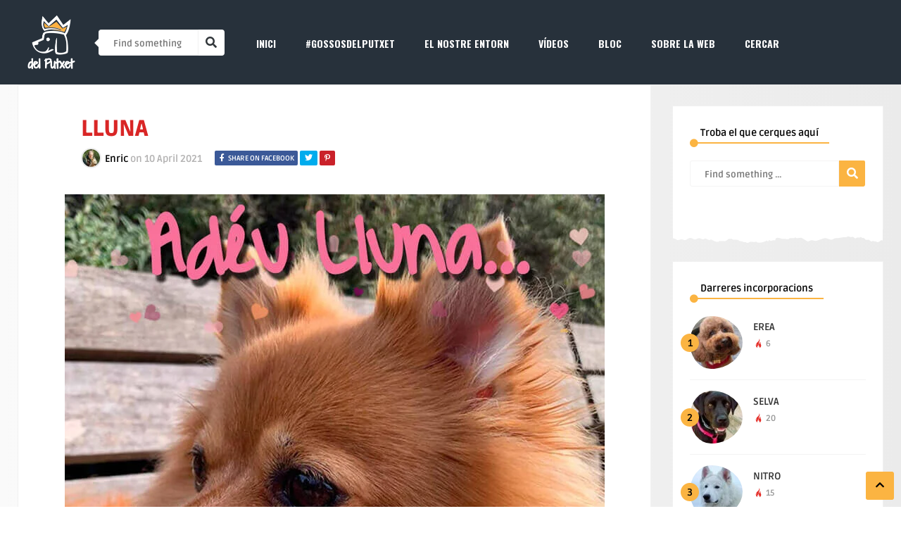

--- FILE ---
content_type: text/html; charset=UTF-8
request_url: https://gossosdelputxet.eu/gp309/
body_size: 31393
content:
<!DOCTYPE HTML>
<html lang="en-US">
<head>
    <!-- Meta Tags -->
    <meta http-equiv="Content-Type" content="text/html; charset=UTF-8" />

    <!-- Mobile Device Meta -->
    <meta name="viewport" content="width=device-width, initial-scale=1"> 

    <!-- Theme output -->
    <title>LLUNA &#8211; Gossosdelputxet.eu</title>
<meta name='robots' content='max-image-preview:large' />
<link rel='dns-prefetch' href='//static.addtoany.com' />
<link rel='dns-prefetch' href='//www.googletagmanager.com' />
<link rel='dns-prefetch' href='//fonts.googleapis.com' />
<link rel="alternate" type="application/rss+xml" title="Gossosdelputxet.eu &raquo; Feed" href="https://gossosdelputxet.eu/feed/" />
<link rel="alternate" title="oEmbed (JSON)" type="application/json+oembed" href="https://gossosdelputxet.eu/wp-json/oembed/1.0/embed?url=https%3A%2F%2Fgossosdelputxet.eu%2Fgp309%2F" />
<link rel="alternate" title="oEmbed (XML)" type="text/xml+oembed" href="https://gossosdelputxet.eu/wp-json/oembed/1.0/embed?url=https%3A%2F%2Fgossosdelputxet.eu%2Fgp309%2F&#038;format=xml" />
<!-- gossosdelputxet.eu is managing ads with Advanced Ads 2.0.16 – https://wpadvancedads.com/ --><script id="gosso-ready" type="992d40a4079e1ec90a6b3135-text/javascript">
			window.advanced_ads_ready=function(e,a){a=a||"complete";var d=function(e){return"interactive"===a?"loading"!==e:"complete"===e};d(document.readyState)?e():document.addEventListener("readystatechange",(function(a){d(a.target.readyState)&&e()}),{once:"interactive"===a})},window.advanced_ads_ready_queue=window.advanced_ads_ready_queue||[];		</script>
		<style id='wp-img-auto-sizes-contain-inline-css' type='text/css'>
img:is([sizes=auto i],[sizes^="auto," i]){contain-intrinsic-size:3000px 1500px}
/*# sourceURL=wp-img-auto-sizes-contain-inline-css */
</style>

<link rel='stylesheet' id='sbi_styles-css' href='https://gossosdelputxet.eu/wp-content/plugins/instagram-feed/css/sbi-styles.min.css?ver=6.10.0' type='text/css' media='all' />
<link rel='stylesheet' id='bdt-uikit-css' href='https://gossosdelputxet.eu/wp-content/plugins/bdthemes-element-pack/assets/css/bdt-uikit.css?ver=3.17.11' type='text/css' media='all' />
<link rel='stylesheet' id='ep-helper-css' href='https://gossosdelputxet.eu/wp-content/plugins/bdthemes-element-pack/assets/css/ep-helper.css?ver=7.12.11' type='text/css' media='all' />
<style id='wp-emoji-styles-inline-css' type='text/css'>

	img.wp-smiley, img.emoji {
		display: inline !important;
		border: none !important;
		box-shadow: none !important;
		height: 1em !important;
		width: 1em !important;
		margin: 0 0.07em !important;
		vertical-align: -0.1em !important;
		background: none !important;
		padding: 0 !important;
	}
/*# sourceURL=wp-emoji-styles-inline-css */
</style>
<link rel='stylesheet' id='wp-block-library-css' href='https://gossosdelputxet.eu/wp-includes/css/dist/block-library/style.min.css?ver=1ccf568f6a751b281b2b44de0735e93a' type='text/css' media='all' />
<style id='classic-theme-styles-inline-css' type='text/css'>
/*! This file is auto-generated */
.wp-block-button__link{color:#fff;background-color:#32373c;border-radius:9999px;box-shadow:none;text-decoration:none;padding:calc(.667em + 2px) calc(1.333em + 2px);font-size:1.125em}.wp-block-file__button{background:#32373c;color:#fff;text-decoration:none}
/*# sourceURL=/wp-includes/css/classic-themes.min.css */
</style>
<style id='presto-player-popup-trigger-style-inline-css' type='text/css'>
:where(.wp-block-presto-player-popup-trigger) {
  /* reduce specificity */
  display: grid;
  gap: 1rem;
  cursor: pointer;
}

/* Play icon overlay for popup image trigger variation */
:where(.presto-popup-image-trigger) {
  position: relative;
  cursor: pointer;
}

:where(.presto-popup-image-trigger)::before {
  content: "";
  position: absolute;
  top: 50%;
  left: 50%;
  transform: translate(-50%, -50%);
  width: 48px;
  height: 48px;
  background-image: url("/wp-content/plugins/presto-player/src/admin/blocks/blocks/popup-trigger/../../../../../img/play-button.svg");
  background-size: contain;
  background-repeat: no-repeat;
  background-position: center;
  z-index: 10;
  pointer-events: none;
}

:where(.presto-popup-image-trigger img) {
  display: block;
  width: 100%;
  height: auto;
  filter: brightness(0.5);
}
/*# sourceURL=https://gossosdelputxet.eu/wp-content/plugins/presto-player/src/admin/blocks/blocks/popup-trigger/style.css */
</style>
<style id='presto-player-popup-media-style-inline-css' type='text/css'>
.wp-block-presto-player-popup.is-selected .wp-block-presto-player-popup-media {
  display: initial;
}

.wp-block-presto-player-popup.has-child-selected .wp-block-presto-player-popup-media {
  display: initial;
}

.presto-popup__overlay {
  position: fixed;
  top: 0;
  left: 0;
  z-index: 100000;
  overflow: hidden;
  width: 100%;
  height: 100vh;
  box-sizing: border-box;
  padding: 0 5%;
  visibility: hidden;
  opacity: 0;
  display: flex;
  align-items: center;
  justify-content: center;
  transition:
    opacity 0.2s ease,
    visibility 0.2s ease;

  --presto-popup-media-width: 1280px;
  --presto-popup-background-color: rgba(0, 0, 0, 0.917);
}

.presto-popup--active {
  visibility: visible;
  opacity: 1;
}

.presto-popup--active .presto-popup__content {
  transform: scale(1);
}

.presto-popup__content {
  position: relative;
  z-index: 9999999999;
  width: 100%;
  max-width: var(--presto-popup-media-width);
  transform: scale(0.9);
  transition: transform 0.2s ease;
}

.presto-popup__close-button {
  position: absolute;
  top: calc(env(safe-area-inset-top) + 16px);
  right: calc(env(safe-area-inset-right) + 16px);
  padding: 0;
  cursor: pointer;
  z-index: 5000000;
  min-width: 24px;
  min-height: 24px;
  width: 24px;
  height: 24px;
  display: flex;
  align-items: center;
  justify-content: center;
  border: none;
  background: none;
  box-shadow: none;
  transition: opacity 0.2s ease;
}

.presto-popup__close-button:hover,
.presto-popup__close-button:focus {
  opacity: 0.8;
  background: none;
  border: none;
}

.presto-popup__close-button:not(:hover):not(:active):not(.has-background) {
  background: none;
  border: none;
}

.presto-popup__close-button svg {
  width: 24px;
  height: 24px;
  fill: white;
}

.presto-popup__scrim {
  width: 100%;
  height: 100%;
  position: absolute;
  z-index: 2000000;
  background-color: var(--presto-popup-background-color, rgb(255, 255, 255));
}

.presto-popup__speak {
  position: absolute;
  width: 1px;
  height: 1px;
  padding: 0;
  margin: -1px;
  overflow: hidden;
  clip: rect(0, 0, 0, 0);
  white-space: nowrap;
  border: 0;
}
/*# sourceURL=https://gossosdelputxet.eu/wp-content/plugins/presto-player/src/admin/blocks/blocks/popup-media/style.css */
</style>
<style id='filebird-block-filebird-gallery-style-inline-css' type='text/css'>
ul.filebird-block-filebird-gallery{margin:auto!important;padding:0!important;width:100%}ul.filebird-block-filebird-gallery.layout-grid{display:grid;grid-gap:20px;align-items:stretch;grid-template-columns:repeat(var(--columns),1fr);justify-items:stretch}ul.filebird-block-filebird-gallery.layout-grid li img{border:1px solid #ccc;box-shadow:2px 2px 6px 0 rgba(0,0,0,.3);height:100%;max-width:100%;-o-object-fit:cover;object-fit:cover;width:100%}ul.filebird-block-filebird-gallery.layout-masonry{-moz-column-count:var(--columns);-moz-column-gap:var(--space);column-gap:var(--space);-moz-column-width:var(--min-width);columns:var(--min-width) var(--columns);display:block;overflow:auto}ul.filebird-block-filebird-gallery.layout-masonry li{margin-bottom:var(--space)}ul.filebird-block-filebird-gallery li{list-style:none}ul.filebird-block-filebird-gallery li figure{height:100%;margin:0;padding:0;position:relative;width:100%}ul.filebird-block-filebird-gallery li figure figcaption{background:linear-gradient(0deg,rgba(0,0,0,.7),rgba(0,0,0,.3) 70%,transparent);bottom:0;box-sizing:border-box;color:#fff;font-size:.8em;margin:0;max-height:100%;overflow:auto;padding:3em .77em .7em;position:absolute;text-align:center;width:100%;z-index:2}ul.filebird-block-filebird-gallery li figure figcaption a{color:inherit}

/*# sourceURL=https://gossosdelputxet.eu/wp-content/plugins/filebird/blocks/filebird-gallery/build/style-index.css */
</style>
<style id='global-styles-inline-css' type='text/css'>
:root{--wp--preset--aspect-ratio--square: 1;--wp--preset--aspect-ratio--4-3: 4/3;--wp--preset--aspect-ratio--3-4: 3/4;--wp--preset--aspect-ratio--3-2: 3/2;--wp--preset--aspect-ratio--2-3: 2/3;--wp--preset--aspect-ratio--16-9: 16/9;--wp--preset--aspect-ratio--9-16: 9/16;--wp--preset--color--black: #000000;--wp--preset--color--cyan-bluish-gray: #abb8c3;--wp--preset--color--white: #ffffff;--wp--preset--color--pale-pink: #f78da7;--wp--preset--color--vivid-red: #cf2e2e;--wp--preset--color--luminous-vivid-orange: #ff6900;--wp--preset--color--luminous-vivid-amber: #fcb900;--wp--preset--color--light-green-cyan: #7bdcb5;--wp--preset--color--vivid-green-cyan: #00d084;--wp--preset--color--pale-cyan-blue: #8ed1fc;--wp--preset--color--vivid-cyan-blue: #0693e3;--wp--preset--color--vivid-purple: #9b51e0;--wp--preset--gradient--vivid-cyan-blue-to-vivid-purple: linear-gradient(135deg,rgb(6,147,227) 0%,rgb(155,81,224) 100%);--wp--preset--gradient--light-green-cyan-to-vivid-green-cyan: linear-gradient(135deg,rgb(122,220,180) 0%,rgb(0,208,130) 100%);--wp--preset--gradient--luminous-vivid-amber-to-luminous-vivid-orange: linear-gradient(135deg,rgb(252,185,0) 0%,rgb(255,105,0) 100%);--wp--preset--gradient--luminous-vivid-orange-to-vivid-red: linear-gradient(135deg,rgb(255,105,0) 0%,rgb(207,46,46) 100%);--wp--preset--gradient--very-light-gray-to-cyan-bluish-gray: linear-gradient(135deg,rgb(238,238,238) 0%,rgb(169,184,195) 100%);--wp--preset--gradient--cool-to-warm-spectrum: linear-gradient(135deg,rgb(74,234,220) 0%,rgb(151,120,209) 20%,rgb(207,42,186) 40%,rgb(238,44,130) 60%,rgb(251,105,98) 80%,rgb(254,248,76) 100%);--wp--preset--gradient--blush-light-purple: linear-gradient(135deg,rgb(255,206,236) 0%,rgb(152,150,240) 100%);--wp--preset--gradient--blush-bordeaux: linear-gradient(135deg,rgb(254,205,165) 0%,rgb(254,45,45) 50%,rgb(107,0,62) 100%);--wp--preset--gradient--luminous-dusk: linear-gradient(135deg,rgb(255,203,112) 0%,rgb(199,81,192) 50%,rgb(65,88,208) 100%);--wp--preset--gradient--pale-ocean: linear-gradient(135deg,rgb(255,245,203) 0%,rgb(182,227,212) 50%,rgb(51,167,181) 100%);--wp--preset--gradient--electric-grass: linear-gradient(135deg,rgb(202,248,128) 0%,rgb(113,206,126) 100%);--wp--preset--gradient--midnight: linear-gradient(135deg,rgb(2,3,129) 0%,rgb(40,116,252) 100%);--wp--preset--font-size--small: 13px;--wp--preset--font-size--medium: 20px;--wp--preset--font-size--large: 36px;--wp--preset--font-size--x-large: 42px;--wp--preset--spacing--20: 0.44rem;--wp--preset--spacing--30: 0.67rem;--wp--preset--spacing--40: 1rem;--wp--preset--spacing--50: 1.5rem;--wp--preset--spacing--60: 2.25rem;--wp--preset--spacing--70: 3.38rem;--wp--preset--spacing--80: 5.06rem;--wp--preset--shadow--natural: 6px 6px 9px rgba(0, 0, 0, 0.2);--wp--preset--shadow--deep: 12px 12px 50px rgba(0, 0, 0, 0.4);--wp--preset--shadow--sharp: 6px 6px 0px rgba(0, 0, 0, 0.2);--wp--preset--shadow--outlined: 6px 6px 0px -3px rgb(255, 255, 255), 6px 6px rgb(0, 0, 0);--wp--preset--shadow--crisp: 6px 6px 0px rgb(0, 0, 0);}:root :where(.is-layout-flow) > :first-child{margin-block-start: 0;}:root :where(.is-layout-flow) > :last-child{margin-block-end: 0;}:root :where(.is-layout-flow) > *{margin-block-start: 24px;margin-block-end: 0;}:root :where(.is-layout-constrained) > :first-child{margin-block-start: 0;}:root :where(.is-layout-constrained) > :last-child{margin-block-end: 0;}:root :where(.is-layout-constrained) > *{margin-block-start: 24px;margin-block-end: 0;}:root :where(.is-layout-flex){gap: 24px;}:root :where(.is-layout-grid){gap: 24px;}body .is-layout-flex{display: flex;}.is-layout-flex{flex-wrap: wrap;align-items: center;}.is-layout-flex > :is(*, div){margin: 0;}body .is-layout-grid{display: grid;}.is-layout-grid > :is(*, div){margin: 0;}.has-black-color{color: var(--wp--preset--color--black) !important;}.has-cyan-bluish-gray-color{color: var(--wp--preset--color--cyan-bluish-gray) !important;}.has-white-color{color: var(--wp--preset--color--white) !important;}.has-pale-pink-color{color: var(--wp--preset--color--pale-pink) !important;}.has-vivid-red-color{color: var(--wp--preset--color--vivid-red) !important;}.has-luminous-vivid-orange-color{color: var(--wp--preset--color--luminous-vivid-orange) !important;}.has-luminous-vivid-amber-color{color: var(--wp--preset--color--luminous-vivid-amber) !important;}.has-light-green-cyan-color{color: var(--wp--preset--color--light-green-cyan) !important;}.has-vivid-green-cyan-color{color: var(--wp--preset--color--vivid-green-cyan) !important;}.has-pale-cyan-blue-color{color: var(--wp--preset--color--pale-cyan-blue) !important;}.has-vivid-cyan-blue-color{color: var(--wp--preset--color--vivid-cyan-blue) !important;}.has-vivid-purple-color{color: var(--wp--preset--color--vivid-purple) !important;}.has-black-background-color{background-color: var(--wp--preset--color--black) !important;}.has-cyan-bluish-gray-background-color{background-color: var(--wp--preset--color--cyan-bluish-gray) !important;}.has-white-background-color{background-color: var(--wp--preset--color--white) !important;}.has-pale-pink-background-color{background-color: var(--wp--preset--color--pale-pink) !important;}.has-vivid-red-background-color{background-color: var(--wp--preset--color--vivid-red) !important;}.has-luminous-vivid-orange-background-color{background-color: var(--wp--preset--color--luminous-vivid-orange) !important;}.has-luminous-vivid-amber-background-color{background-color: var(--wp--preset--color--luminous-vivid-amber) !important;}.has-light-green-cyan-background-color{background-color: var(--wp--preset--color--light-green-cyan) !important;}.has-vivid-green-cyan-background-color{background-color: var(--wp--preset--color--vivid-green-cyan) !important;}.has-pale-cyan-blue-background-color{background-color: var(--wp--preset--color--pale-cyan-blue) !important;}.has-vivid-cyan-blue-background-color{background-color: var(--wp--preset--color--vivid-cyan-blue) !important;}.has-vivid-purple-background-color{background-color: var(--wp--preset--color--vivid-purple) !important;}.has-black-border-color{border-color: var(--wp--preset--color--black) !important;}.has-cyan-bluish-gray-border-color{border-color: var(--wp--preset--color--cyan-bluish-gray) !important;}.has-white-border-color{border-color: var(--wp--preset--color--white) !important;}.has-pale-pink-border-color{border-color: var(--wp--preset--color--pale-pink) !important;}.has-vivid-red-border-color{border-color: var(--wp--preset--color--vivid-red) !important;}.has-luminous-vivid-orange-border-color{border-color: var(--wp--preset--color--luminous-vivid-orange) !important;}.has-luminous-vivid-amber-border-color{border-color: var(--wp--preset--color--luminous-vivid-amber) !important;}.has-light-green-cyan-border-color{border-color: var(--wp--preset--color--light-green-cyan) !important;}.has-vivid-green-cyan-border-color{border-color: var(--wp--preset--color--vivid-green-cyan) !important;}.has-pale-cyan-blue-border-color{border-color: var(--wp--preset--color--pale-cyan-blue) !important;}.has-vivid-cyan-blue-border-color{border-color: var(--wp--preset--color--vivid-cyan-blue) !important;}.has-vivid-purple-border-color{border-color: var(--wp--preset--color--vivid-purple) !important;}.has-vivid-cyan-blue-to-vivid-purple-gradient-background{background: var(--wp--preset--gradient--vivid-cyan-blue-to-vivid-purple) !important;}.has-light-green-cyan-to-vivid-green-cyan-gradient-background{background: var(--wp--preset--gradient--light-green-cyan-to-vivid-green-cyan) !important;}.has-luminous-vivid-amber-to-luminous-vivid-orange-gradient-background{background: var(--wp--preset--gradient--luminous-vivid-amber-to-luminous-vivid-orange) !important;}.has-luminous-vivid-orange-to-vivid-red-gradient-background{background: var(--wp--preset--gradient--luminous-vivid-orange-to-vivid-red) !important;}.has-very-light-gray-to-cyan-bluish-gray-gradient-background{background: var(--wp--preset--gradient--very-light-gray-to-cyan-bluish-gray) !important;}.has-cool-to-warm-spectrum-gradient-background{background: var(--wp--preset--gradient--cool-to-warm-spectrum) !important;}.has-blush-light-purple-gradient-background{background: var(--wp--preset--gradient--blush-light-purple) !important;}.has-blush-bordeaux-gradient-background{background: var(--wp--preset--gradient--blush-bordeaux) !important;}.has-luminous-dusk-gradient-background{background: var(--wp--preset--gradient--luminous-dusk) !important;}.has-pale-ocean-gradient-background{background: var(--wp--preset--gradient--pale-ocean) !important;}.has-electric-grass-gradient-background{background: var(--wp--preset--gradient--electric-grass) !important;}.has-midnight-gradient-background{background: var(--wp--preset--gradient--midnight) !important;}.has-small-font-size{font-size: var(--wp--preset--font-size--small) !important;}.has-medium-font-size{font-size: var(--wp--preset--font-size--medium) !important;}.has-large-font-size{font-size: var(--wp--preset--font-size--large) !important;}.has-x-large-font-size{font-size: var(--wp--preset--font-size--x-large) !important;}
:root :where(.wp-block-pullquote){font-size: 1.5em;line-height: 1.6;}
/*# sourceURL=global-styles-inline-css */
</style>
<link rel='stylesheet' id='anthemes_shortcode_styles-css' href='https://gossosdelputxet.eu/wp-content/plugins/anthemes-shortcodes/includes/css/anthemes-shortcodes.css?ver=1ccf568f6a751b281b2b44de0735e93a' type='text/css' media='all' />
<link rel='stylesheet' id='cool-tag-cloud-css' href='https://gossosdelputxet.eu/wp-content/plugins/cool-tag-cloud/inc/cool-tag-cloud.css?ver=2.25' type='text/css' media='all' />
<link rel='stylesheet' id='bouplay-wp-style-css' href='https://gossosdelputxet.eu/wp-content/themes/bouplay-wp/style.css?ver=2.7' type='text/css' media='all' />
<link rel='stylesheet' id='bouplay-wp-default-css' href='https://gossosdelputxet.eu/wp-content/themes/bouplay-wp/css/colors/default.css?ver=2.7' type='text/css' media='all' />
<link rel='stylesheet' id='bouplay-wp-responsive-css' href='https://gossosdelputxet.eu/wp-content/themes/bouplay-wp/css/responsive.css?ver=2.7' type='text/css' media='all' />
<link rel='stylesheet' id='fontawesome-css' href='https://gossosdelputxet.eu/wp-content/themes/bouplay-wp/css/fontawesome-free-5.15.4-web/css/all.min.css?ver=5.15.4' type='text/css' media='all' />
<link rel='stylesheet' id='icofont-css' href='https://gossosdelputxet.eu/wp-content/themes/bouplay-wp/css/icofont/css/icofont.css?ver=1.0.0' type='text/css' media='all' />
<link rel='stylesheet' id='bouplay_wp_fonts-css' href='//fonts.googleapis.com/css?family=Ruda%3A400%2C700%2C900%7COswald%3A700&#038;ver=1.0.0' type='text/css' media='all' />
<link rel='stylesheet' id='wp-pagenavi-css' href='https://gossosdelputxet.eu/wp-content/plugins/wp-pagenavi/pagenavi-css.css?ver=2.70' type='text/css' media='all' />
<link rel='stylesheet' id='addtoany-css' href='https://gossosdelputxet.eu/wp-content/plugins/add-to-any/addtoany.min.css?ver=1.16' type='text/css' media='all' />
<script type="992d40a4079e1ec90a6b3135-text/javascript" src="https://gossosdelputxet.eu/wp-includes/js/jquery/jquery.min.js?ver=3.7.1" id="jquery-core-js"></script>
<script type="992d40a4079e1ec90a6b3135-text/javascript" src="https://gossosdelputxet.eu/wp-includes/js/jquery/jquery-migrate.min.js?ver=3.4.1" id="jquery-migrate-js"></script>
<script type="992d40a4079e1ec90a6b3135-text/javascript" src="https://gossosdelputxet.eu/wp-content/themes/bouplay-wp/js/our_admin.js?ver=1ccf568f6a751b281b2b44de0735e93a" id="bouplay_wp_our_adminjs-js"></script>
<script type="992d40a4079e1ec90a6b3135-text/javascript" id="addtoany-core-js-before">
/* <![CDATA[ */
window.a2a_config=window.a2a_config||{};a2a_config.callbacks=[];a2a_config.overlays=[];a2a_config.templates={};

//# sourceURL=addtoany-core-js-before
/* ]]> */
</script>
<script type="992d40a4079e1ec90a6b3135-text/javascript" defer src="https://static.addtoany.com/menu/page.js" id="addtoany-core-js"></script>
<script type="992d40a4079e1ec90a6b3135-text/javascript" defer src="https://gossosdelputxet.eu/wp-content/plugins/add-to-any/addtoany.min.js?ver=1.1" id="addtoany-jquery-js"></script>

<!-- Google tag (gtag.js) snippet added by Site Kit -->
<!-- Google Analytics snippet added by Site Kit -->
<script type="992d40a4079e1ec90a6b3135-text/javascript" src="https://www.googletagmanager.com/gtag/js?id=G-7717DQF3L6" id="google_gtagjs-js" async></script>
<script type="992d40a4079e1ec90a6b3135-text/javascript" id="google_gtagjs-js-after">
/* <![CDATA[ */
window.dataLayer = window.dataLayer || [];function gtag(){dataLayer.push(arguments);}
gtag("set","linker",{"domains":["gossosdelputxet.eu"]});
gtag("js", new Date());
gtag("set", "developer_id.dZTNiMT", true);
gtag("config", "G-7717DQF3L6");
//# sourceURL=google_gtagjs-js-after
/* ]]> */
</script>
<link rel="https://api.w.org/" href="https://gossosdelputxet.eu/wp-json/" /><link rel="alternate" title="JSON" type="application/json" href="https://gossosdelputxet.eu/wp-json/wp/v2/posts/2091" /><link rel="canonical" href="https://gossosdelputxet.eu/gp309/" />
<meta name="generator" content="Site Kit by Google 1.170.0" /><meta name="generator" content="Elementor 3.34.1; features: additional_custom_breakpoints; settings: css_print_method-external, google_font-enabled, font_display-auto">
			<style>
				.e-con.e-parent:nth-of-type(n+4):not(.e-lazyloaded):not(.e-no-lazyload),
				.e-con.e-parent:nth-of-type(n+4):not(.e-lazyloaded):not(.e-no-lazyload) * {
					background-image: none !important;
				}
				@media screen and (max-height: 1024px) {
					.e-con.e-parent:nth-of-type(n+3):not(.e-lazyloaded):not(.e-no-lazyload),
					.e-con.e-parent:nth-of-type(n+3):not(.e-lazyloaded):not(.e-no-lazyload) * {
						background-image: none !important;
					}
				}
				@media screen and (max-height: 640px) {
					.e-con.e-parent:nth-of-type(n+2):not(.e-lazyloaded):not(.e-no-lazyload),
					.e-con.e-parent:nth-of-type(n+2):not(.e-lazyloaded):not(.e-no-lazyload) * {
						background-image: none !important;
					}
				}
			</style>
			<link rel="icon" href="https://gossosdelputxet.eu/wp-content/uploads/2022/04/LogGDP_nomeslogo_blanc-75x75.png" sizes="32x32" />
<link rel="icon" href="https://gossosdelputxet.eu/wp-content/uploads/2022/04/LogGDP_nomeslogo_blanc.png" sizes="192x192" />
<link rel="apple-touch-icon" href="https://gossosdelputxet.eu/wp-content/uploads/2022/04/LogGDP_nomeslogo_blanc.png" />
<meta name="msapplication-TileImage" content="https://gossosdelputxet.eu/wp-content/uploads/2022/04/LogGDP_nomeslogo_blanc.png" />
<!-- Custom Styling --><style type="text/css">ul.comment li span.comment-reply-button, ul.ant-responsive-menu li.current_page_item a, ul.ant-responsive-menu li.current-menu-ancestor a, ul.ant-responsive-menu li.current-menu-item a, ul.ant-responsive-menu li.current-menu-parent a, .wp-pagenavi a:hover, .wp-pagenavi span.current, .single-content h3.title, .entry-btn, .my-paginated-posts span, #newsletter-form input.newsletter-btn, ul.article_list li div.post-nr, div.widget_search #searchform2 .buttonicon, .comments h3.comment-reply-title, #commentform #submit, #back-top span, h3.title-homepage, div.content-modules h3.title-homepage { background-color: #fbb442 !important; }footer .wrap-middle p > span a, ul.grid_list li .content-grid span.comm i, ul.modern-list li .content-list span.comm i, ul.article_list .an-widget-title span.comm i, .wrap-content .title-home-circle i, ul.ant-responsive-menu li.current_page_item a .arrow:before, ul.ant-responsive-menu li.current-menu-ancestor a .arrow:before, ul.ant-responsive-menu li.current-menu-item a .arrow:before, ul.ant-responsive-menu li.current-menu-parent a .arrow:before, .ant-responsive-menu li i, ul.featured-home-posts li div.bou-date i, ul.modern-topics h4, ul.modern-topics div.topicname a, .one_half_last_sr .title-home-circle i, .sidebar .title-home-circle i, div.feed-info i, .widget_anthemes_categories li, div.tagcloud span, .widget_nav_menu li, .widget_archive li, .widget_pages li, .widget_meta li, .top-footer-section h2 span, .top-footer-section a.button:hover { color: #fbb442 !important; }h3.index-title, .single-related h3, .sidebar h3.title { border-bottom: 2px solid #fbb442 !important;}blockquote { border-left: 10px solid #fbb442 !important;}div.feed-info strong { border-bottom: 1px solid #fbb442 !important;}header, #featured-posts-section { background: #27313b; background: linear-gradient(to right, #27313b , ); }.top-footer-section { background: #fbb442; background: linear-gradient(to right, #fbb442 , #fbb442); }</style><link rel="alternate" type="application/rss+xml" title="RSS" href="https://gossosdelputxet.eu/rsslatest.xml" /> 

</head>
<body data-rsssl=1 class="wp-singular post-template-default single single-post postid-2091 single-format-standard wp-theme-bouplay-wp elementor-default elementor-kit-2333 aa-prefix-gosso-">


<!-- Begin Header -->
<header>
        <!-- Top bar colors -->
        <div class="main-header">
            <!-- Logo -->  
            <a href="https://gossosdelputxet.eu/"><img class="logo" src="https://gossosdelputxet.eu/wp-content/uploads/2022/04/LogGDP_h160b.png" alt="Gossosdelputxet.eu" /></a>

            <!-- search form get_search_form(); -->
            <form id="searchform2" class="header-search" method="get" action="https://gossosdelputxet.eu/">
    <div class="triangle-search"></div>
    <input placeholder="Find something ..." type="text" name="s" id="s" />
    <input type="submit" value="&#xf002;" class="buttonicon" />
</form> 
            <!-- Navigation Menu -->
                            <nav>
                    <!-- Menu Toggle btn-->
                    <div class="menu-toggle">
                        <button type="button" id="menu-btn">
                            <span class="icon-bar"></span><span class="icon-bar"></span><span class="icon-bar"></span>
                        </button>
                    </div>                       
                    <ul id="respMenu" class="ant-responsive-menu" data-menu-style="horizontal"><li id="menu-item-298" class="menu-item menu-item-type-post_type menu-item-object-page menu-item-home menu-item-298"><a href="https://gossosdelputxet.eu/">Inici</a></li>
<li id="menu-item-300" class="menu-item menu-item-type-custom menu-item-object-custom menu-item-has-children menu-item-300"><a href="#">#gossosdelputxet</a>
<ul class="sub-menu">
	<li id="menu-item-4063" class="menu-item menu-item-type-post_type menu-item-object-post menu-item-4063"><a href="https://gossosdelputxet.eu/com-som-els-gossosdelputxet/">Com som els #gossosdelputxet?</a></li>
	<li id="menu-item-3937" class="menu-item menu-item-type-custom menu-item-object-custom menu-item-3937"><a href="/category/gp-petits/?orderby=title&#038;order=ASC">> Petits</a></li>
	<li id="menu-item-3938" class="menu-item menu-item-type-custom menu-item-object-custom menu-item-3938"><a href="/category/gp-mitjans/?orderby=title&#038;order=ASC">> Mitjans</a></li>
	<li id="menu-item-3939" class="menu-item menu-item-type-custom menu-item-object-custom menu-item-3939"><a href="/category/gp-grans/?orderby=title&#038;order=ASC">> Grans</a></li>
	<li id="menu-item-314" class="menu-item menu-item-type-post_type menu-item-object-page menu-item-314"><a href="https://gossosdelputxet.eu/cercar/">Troba el teu&#8230;</a></li>
	<li id="menu-item-4142" class="menu-item menu-item-type-post_type menu-item-object-page menu-item-4142"><a href="https://gossosdelputxet.eu/fans/">Fans a Instagram</a></li>
	<li id="menu-item-4396" class="menu-item menu-item-type-post_type menu-item-object-post menu-item-4396"><a href="https://gossosdelputxet.eu/recordant-els-nostres-gossos/">Ens han deixat&#8230;</a></li>
</ul>
</li>
<li id="menu-item-304" class="menu-item menu-item-type-custom menu-item-object-custom menu-item-has-children menu-item-304"><a href="#">El nostre entorn</a>
<ul class="sub-menu">
	<li id="menu-item-305" class="menu-item menu-item-type-custom menu-item-object-custom menu-item-305"><a href="/tag/ElPutxet/">El Putxet</a></li>
	<li id="menu-item-309" class="menu-item menu-item-type-custom menu-item-object-custom menu-item-309"><a href="/tag/activitats/">Activitats per fer</a></li>
</ul>
</li>
<li id="menu-item-3812" class="menu-item menu-item-type-custom menu-item-object-custom menu-item-has-children menu-item-3812"><a href="#">Vídeos</a>
<ul class="sub-menu">
	<li id="menu-item-3826" class="menu-item menu-item-type-custom menu-item-object-custom menu-item-3826"><a href="/tag/vid-grups/?orderby=title&#038;order=ASC">Per raça</a></li>
	<li id="menu-item-3946" class="menu-item menu-item-type-post_type menu-item-object-page menu-item-3946"><a href="https://gossosdelputxet.eu/aniversaris/">Aniversaris</a></li>
	<li id="menu-item-306" class="menu-item menu-item-type-custom menu-item-object-custom menu-item-306"><a href="/tag/excursions/?orderby=date&#038;order=DESC">Escapades i excursions</a></li>
	<li id="menu-item-310" class="menu-item menu-item-type-custom menu-item-object-custom menu-item-310"><a target="_blank" href="https://www.dailymotion.com/gossosdelputxet/videos">Documentals TV</a></li>
</ul>
</li>
<li id="menu-item-299" class="menu-item menu-item-type-post_type menu-item-object-page current_page_parent menu-item-299"><a href="https://gossosdelputxet.eu/bloc/">Bloc</a></li>
<li id="menu-item-311" class="menu-item menu-item-type-custom menu-item-object-custom menu-item-has-children menu-item-311"><a href="#">Sobre la web</a>
<ul class="sub-menu">
	<li id="menu-item-469" class="menu-item menu-item-type-post_type menu-item-object-page menu-item-469"><a href="https://gossosdelputxet.eu/autor/">L’autor</a></li>
	<li id="menu-item-471" class="menu-item menu-item-type-custom menu-item-object-custom menu-item-471"><a target="_blank" href="https://www.latostadora.com/gossosdelputxet/">La Botiga</a></li>
</ul>
</li>
<li id="menu-item-3367" class="menu-item menu-item-type-post_type menu-item-object-page menu-item-3367"><a href="https://gossosdelputxet.eu/cercar/">Cercar</a></li>
</ul>                </nav>
            
            <div class="clear"></div>
        </div><!-- end .main-header -->
</header><!-- end #header -->

    

  

<!-- Begin Content -->
<div class="wrap-fullwidth">

    <div class="single-content">
                <div class="entry-top">
            <h1 class="article-title entry-title">LLUNA</h1>
            <ul class="meta-entry-top">
                <li><a href="https://gossosdelputxet.eu/author/enricm/"><img alt='' src='https://secure.gravatar.com/avatar/cd1fafca1840a693b48b5a1b85ba4a242ecfe0015f30c3a390f2c3cbf4d62c0f?s=25&#038;d=mm&#038;r=g' srcset='https://secure.gravatar.com/avatar/cd1fafca1840a693b48b5a1b85ba4a242ecfe0015f30c3a390f2c3cbf4d62c0f?s=50&#038;d=mm&#038;r=g 2x' class='avatar avatar-25 photo' height='25' width='25' /></a>
                <li class="vcard author"><span class="fn"><a href="https://gossosdelputxet.eu/author/enricm/" title="Posts by Enric" rel="author">Enric</a></span> on <span class="updated">10 April 2021</span></li>
                <li>    <ul class="single-share">
        <li><a class="fbbutton" target="_blank" href="https://www.facebook.com/sharer/sharer.php?u=https://gossosdelputxet.eu/gp309/" onClick="if (!window.__cfRLUnblockHandlers) return false; javascript:window.open(this.href, '', 'menubar=no,toolbar=no,resizable=yes,scrollbars=yes,height=400,width=700');return false;" data-cf-modified-992d40a4079e1ec90a6b3135-=""><i class="fab fa-facebook-f" aria-hidden="true"></i> <span>Share on Facebook</span></a></li>
        <li><a class="twbutton" target="_blank" href="https://twitter.com/intent/tweet?text=Check%20out%20this%20article:%20LLUNA%20-%20https://gossosdelputxet.eu/gp309/" onClick="if (!window.__cfRLUnblockHandlers) return false; javascript:window.open(this.href, '', 'menubar=no,toolbar=no,resizable=yes,scrollbars=yes,height=400,width=700');return false;" data-cf-modified-992d40a4079e1ec90a6b3135-=""><i class="fab fa-twitter"></i></a></li>
        <li><a class="pinbutton" target="_blank" href="https://pinterest.com/pin/create/button/?url=https://gossosdelputxet.eu/gp309/&amp;media=https://gossosdelputxet.eu/wp-content/uploads/2022/04/LLUNA_210410_TONICRISTINA_jun15-1-e1750243092557.jpg&amp;description=LLUNA" onClick="if (!window.__cfRLUnblockHandlers) return false; javascript:window.open(this.href, '', 'menubar=no,toolbar=no,resizable=yes,scrollbars=yes,height=400,width=700');return false;" data-cf-modified-992d40a4079e1ec90a6b3135-=""><i class="fab fa-pinterest-p"></i></a></li>
        <li><a class="googlebutton" target="_blank" href="https://plus.google.com/share?url=https://gossosdelputxet.eu/gp309/" onClick="if (!window.__cfRLUnblockHandlers) return false; javascript:window.open(this.href, '', 'menubar=no,toolbar=no,resizable=yes,scrollbars=yes,height=400,width=700');return false;" data-cf-modified-992d40a4079e1ec90a6b3135-=""><i class="fab fa-google-plus-g" aria-hidden="true"></i></a></li> 
    </ul><!-- end .single-share -->
 </li>
            </ul><div class="clear"></div>
        </div><!-- end .entry-top -->
        

        <article>
                                    <div class="post post-2091 type-post status-publish format-standard has-post-thumbnail hentry category-gp-petits tag-naix-2015 tag-femella tag-grup-5 tag-naix-juny tag-meteo-astrologia tag-mort tag-spitz" id="post-2091">

            <div class="media-single-content">
                             

                                                <img fetchpriority="high" width="767" height="928" src="https://gossosdelputxet.eu/wp-content/uploads/2022/04/LLUNA_210410_TONICRISTINA_jun15-1-e1750243092557.jpg" class="attachment-bouplay-wp-thumbnail-single-image size-bouplay-wp-thumbnail-single-image wp-post-image" alt="" decoding="async" srcset="https://gossosdelputxet.eu/wp-content/uploads/2022/04/LLUNA_210410_TONICRISTINA_jun15-1-e1750243092557.jpg 767w, https://gossosdelputxet.eu/wp-content/uploads/2022/04/LLUNA_210410_TONICRISTINA_jun15-1-e1750243092557-248x300.jpg 248w" sizes="(max-width: 767px) 100vw, 767px" />                                            
             
            </div><!-- end .media-single-content -->

                    <div class="entry">
                        <!-- excerpt -->
                                                   
                        
                        <!-- entry content -->
                        		<div data-elementor-type="section" data-elementor-id="2364" class="elementor elementor-2364" data-elementor-post-type="elementor_library">
					<section class="elementor-section elementor-top-section elementor-element elementor-element-24bce63 elementor-section-boxed elementor-section-height-default elementor-section-height-default" data-id="24bce63" data-element_type="section">
						<div class="elementor-container elementor-column-gap-default">
					<div class="elementor-column elementor-col-100 elementor-top-column elementor-element elementor-element-f651135" data-id="f651135" data-element_type="column">
			<div class="elementor-widget-wrap elementor-element-populated">
						<div class="elementor-element elementor-element-fcd5fba elementor-hidden-mobile elementor-widget elementor-widget-bdt-breadcrumbs" data-id="fcd5fba" data-element_type="widget" data-widget_type="bdt-breadcrumbs.default">
				<div class="elementor-widget-container">
					<div class='bdt-ep-breadcrumbs-wrapper'><ul class="bdt-ep-breadcrumb   breadcrumb-align-right"><li><a href="https://gossosdelputxet.eu/"><span class="bdt-ep-breadcrumbs-home-icon"> <i aria-hidden="true" class="fas fa-home"></i> </span>Gossosdelputxet.eu</a></li>
<li><a href="https://gossosdelputxet.eu/category/gp-petits/">Petits</a> </li>
<li><span> LLUNA</span></li>
</ul></div>				</div>
				</div>
					</div>
		</div>
					</div>
		</section>
				<section class="elementor-section elementor-top-section elementor-element elementor-element-60ec84af elementor-section-content-middle elementor-hidden-mobile elementor-section-boxed elementor-section-height-default elementor-section-height-default" data-id="60ec84af" data-element_type="section">
						<div class="elementor-container elementor-column-gap-no">
					<div class="elementor-column elementor-col-100 elementor-top-column elementor-element elementor-element-90a2f0" data-id="90a2f0" data-element_type="column">
			<div class="elementor-widget-wrap elementor-element-populated">
						<div class="elementor-element elementor-element-27fefbf5 elementor-widget__width-auto elementor-widget elementor-widget-image" data-id="27fefbf5" data-element_type="widget" data-widget_type="image.default">
				<div class="elementor-widget-container">
															<img decoding="async" src="https://gossosdelputxet.eu/wp-content/uploads/elementor/thumbs/logoGP-po54ppnfleotc6uglhoi9bp4cy5bhbrgcw3wd1tzxa.png" title="logoGP.png" alt="logoGP.png" loading="lazy" />															</div>
				</div>
				<div class="elementor-element elementor-element-489bf5f5 elementor-widget__width-auto elementor-widget elementor-widget-text-editor" data-id="489bf5f5" data-element_type="widget" data-widget_type="text-editor.default">
				<div class="elementor-widget-container">
									Alta a la bbdd: 10/04/2021								</div>
				</div>
				<div class="elementor-element elementor-element-38d4576 elementor-widget__width-auto elementor-widget elementor-widget-image" data-id="38d4576" data-element_type="widget" data-widget_type="image.default">
				<div class="elementor-widget-container">
															<img decoding="async" width="8" height="33" src="https://gossosdelputxet.eu/wp-content/uploads/2022/04/vline-1.png" class="attachment-full size-full wp-image-2353" alt="" srcset="https://gossosdelputxet.eu/wp-content/uploads/2022/04/vline-1.png 8w, https://gossosdelputxet.eu/wp-content/uploads/2022/04/vline-1-3x12.png 3w" sizes="(max-width: 8px) 100vw, 8px" />															</div>
				</div>
				<div class="elementor-element elementor-element-7d64a0c elementor-widget__width-auto elementor-widget elementor-widget-text-editor" data-id="7d64a0c" data-element_type="widget" data-widget_type="text-editor.default">
				<div class="elementor-widget-container">
									#GP309								</div>
				</div>
					</div>
		</div>
					</div>
		</section>
				<section class="elementor-section elementor-top-section elementor-element elementor-element-3949da7 elementor-section-content-middle elementor-hidden-desktop elementor-hidden-tablet elementor-section-boxed elementor-section-height-default elementor-section-height-default" data-id="3949da7" data-element_type="section">
						<div class="elementor-container elementor-column-gap-no">
					<div class="elementor-column elementor-col-100 elementor-top-column elementor-element elementor-element-518652f" data-id="518652f" data-element_type="column">
			<div class="elementor-widget-wrap elementor-element-populated">
						<div class="elementor-element elementor-element-d030a17 elementor-widget__width-auto elementor-widget elementor-widget-image" data-id="d030a17" data-element_type="widget" data-widget_type="image.default">
				<div class="elementor-widget-container">
															<img decoding="async" src="https://gossosdelputxet.eu/wp-content/uploads/elementor/thumbs/logoGP-po54ppnfleotc6uglhoi9bp4cy5bhbrgcw3wd1tzxa.png" title="logoGP.png" alt="logoGP.png" loading="lazy" />															</div>
				</div>
				<div class="elementor-element elementor-element-df6aa2b elementor-widget__width-auto elementor-widget elementor-widget-text-editor" data-id="df6aa2b" data-element_type="widget" data-widget_type="text-editor.default">
				<div class="elementor-widget-container">
									Alta: 10/04/2021								</div>
				</div>
				<div class="elementor-element elementor-element-f19109f elementor-widget__width-auto elementor-widget elementor-widget-image" data-id="f19109f" data-element_type="widget" data-widget_type="image.default">
				<div class="elementor-widget-container">
															<img decoding="async" width="8" height="33" src="https://gossosdelputxet.eu/wp-content/uploads/2022/04/vline-1.png" class="attachment-full size-full wp-image-2353" alt="" srcset="https://gossosdelputxet.eu/wp-content/uploads/2022/04/vline-1.png 8w, https://gossosdelputxet.eu/wp-content/uploads/2022/04/vline-1-3x12.png 3w" sizes="(max-width: 8px) 100vw, 8px" />															</div>
				</div>
				<div class="elementor-element elementor-element-b883012 elementor-widget__width-auto elementor-widget-mobile__width-auto elementor-widget elementor-widget-text-editor" data-id="b883012" data-element_type="widget" data-widget_type="text-editor.default">
				<div class="elementor-widget-container">
									#GP309								</div>
				</div>
					</div>
		</div>
					</div>
		</section>
				<section class="elementor-section elementor-top-section elementor-element elementor-element-2711ad79 elementor-section-boxed elementor-section-height-default elementor-section-height-default" data-id="2711ad79" data-element_type="section">
						<div class="elementor-container elementor-column-gap-default">
					<div class="elementor-column elementor-col-100 elementor-top-column elementor-element elementor-element-3b5d5e67" data-id="3b5d5e67" data-element_type="column">
			<div class="elementor-widget-wrap elementor-element-populated">
						<div class="elementor-element elementor-element-3a100eb9 elementor-widget__width-initial elementor-widget elementor-widget-spacer" data-id="3a100eb9" data-element_type="widget" data-widget_type="spacer.default">
				<div class="elementor-widget-container">
							<div class="elementor-spacer">
			<div class="elementor-spacer-inner"></div>
		</div>
						</div>
				</div>
					</div>
		</div>
					</div>
		</section>
				<section class="elementor-section elementor-top-section elementor-element elementor-element-59728a3a elementor-section-content-middle elementor-section-boxed elementor-section-height-default elementor-section-height-default" data-id="59728a3a" data-element_type="section">
						<div class="elementor-container elementor-column-gap-no">
					<div class="elementor-column elementor-col-100 elementor-top-column elementor-element elementor-element-29e9b18" data-id="29e9b18" data-element_type="column">
			<div class="elementor-widget-wrap elementor-element-populated">
						<div class="elementor-element elementor-element-1710ad15 elementor-widget__width-auto elementor-widget elementor-widget-image" data-id="1710ad15" data-element_type="widget" data-widget_type="image.default">
				<div class="elementor-widget-container">
															<img decoding="async" width="102" height="33" src="https://gossosdelputxet.eu/wp-content/uploads/2022/04/lbl_nom-1.png" class="attachment-full size-full wp-image-2354" alt="" srcset="https://gossosdelputxet.eu/wp-content/uploads/2022/04/lbl_nom-1.png 102w, https://gossosdelputxet.eu/wp-content/uploads/2022/04/lbl_nom-1-18x6.png 18w" sizes="(max-width: 102px) 100vw, 102px" />															</div>
				</div>
				<div class="elementor-element elementor-element-5526acd2 elementor-widget__width-auto elementor-widget elementor-widget-text-editor" data-id="5526acd2" data-element_type="widget" data-widget_type="text-editor.default">
				<div class="elementor-widget-container">
									Soc la								</div>
				</div>
				<div class="elementor-element elementor-element-89e6e59 elementor-widget__width-auto elementor-widget elementor-widget-text-editor" data-id="89e6e59" data-element_type="widget" data-widget_type="text-editor.default">
				<div class="elementor-widget-container">
									LLUNA								</div>
				</div>
					</div>
		</div>
					</div>
		</section>
				<section class="elementor-section elementor-top-section elementor-element elementor-element-7a7fe37e elementor-section-content-middle elementor-section-boxed elementor-section-height-default elementor-section-height-default" data-id="7a7fe37e" data-element_type="section">
						<div class="elementor-container elementor-column-gap-no">
					<div class="elementor-column elementor-col-100 elementor-top-column elementor-element elementor-element-21c263a3" data-id="21c263a3" data-element_type="column">
			<div class="elementor-widget-wrap elementor-element-populated">
						<div class="elementor-element elementor-element-7341ead6 elementor-widget__width-auto elementor-widget elementor-widget-image" data-id="7341ead6" data-element_type="widget" data-widget_type="image.default">
				<div class="elementor-widget-container">
															<img loading="lazy" decoding="async" width="102" height="33" src="https://gossosdelputxet.eu/wp-content/uploads/2022/04/lbl_raca-1.png" class="attachment-full size-full wp-image-2355" alt="" srcset="https://gossosdelputxet.eu/wp-content/uploads/2022/04/lbl_raca-1.png 102w, https://gossosdelputxet.eu/wp-content/uploads/2022/04/lbl_raca-1-18x6.png 18w" sizes="(max-width: 102px) 100vw, 102px" />															</div>
				</div>
				<div class="elementor-element elementor-element-2a1e30ac elementor-widget__width-initial elementor-widget-mobile__width-auto elementor-widget elementor-widget-text-editor" data-id="2a1e30ac" data-element_type="widget" data-widget_type="text-editor.default">
				<div class="elementor-widget-container">
									Pomerània								</div>
				</div>
					</div>
		</div>
					</div>
		</section>
				<section class="elementor-section elementor-top-section elementor-element elementor-element-2c6acbc0 elementor-section-content-middle elementor-section-boxed elementor-section-height-default elementor-section-height-default" data-id="2c6acbc0" data-element_type="section">
						<div class="elementor-container elementor-column-gap-no">
					<div class="elementor-column elementor-col-100 elementor-top-column elementor-element elementor-element-2e62c6d7" data-id="2e62c6d7" data-element_type="column">
			<div class="elementor-widget-wrap elementor-element-populated">
						<div class="elementor-element elementor-element-fe043fc elementor-widget__width-auto elementor-widget elementor-widget-image" data-id="fe043fc" data-element_type="widget" data-widget_type="image.default">
				<div class="elementor-widget-container">
															<img loading="lazy" decoding="async" width="102" height="33" src="https://gossosdelputxet.eu/wp-content/uploads/2022/04/lbl_naix-1.png" class="attachment-full size-full wp-image-2356" alt="" srcset="https://gossosdelputxet.eu/wp-content/uploads/2022/04/lbl_naix-1.png 102w, https://gossosdelputxet.eu/wp-content/uploads/2022/04/lbl_naix-1-18x6.png 18w" sizes="(max-width: 102px) 100vw, 102px" />															</div>
				</div>
				<div class="elementor-element elementor-element-5f3fd074 elementor-widget__width-auto elementor-widget elementor-widget-text-editor" data-id="5f3fd074" data-element_type="widget" data-widget_type="text-editor.default">
				<div class="elementor-widget-container">
									24/06/2015								</div>
				</div>
				<div class="elementor-element elementor-element-129a1d7 elementor-widget__width-auto elementor-widget elementor-widget-image" data-id="129a1d7" data-element_type="widget" data-widget_type="image.default">
				<div class="elementor-widget-container">
															<img loading="lazy" decoding="async" width="102" height="33" src="https://gossosdelputxet.eu/wp-content/uploads/2022/04/lbl_mort-1.png" class="attachment-full size-full wp-image-2357" alt="" srcset="https://gossosdelputxet.eu/wp-content/uploads/2022/04/lbl_mort-1.png 102w, https://gossosdelputxet.eu/wp-content/uploads/2022/04/lbl_mort-1-18x6.png 18w" sizes="(max-width: 102px) 100vw, 102px" />															</div>
				</div>
				<div class="elementor-element elementor-element-347786db elementor-widget__width-auto elementor-widget elementor-widget-text-editor" data-id="347786db" data-element_type="widget" data-widget_type="text-editor.default">
				<div class="elementor-widget-container">
									27/03/2025								</div>
				</div>
					</div>
		</div>
					</div>
		</section>
				<section class="elementor-section elementor-top-section elementor-element elementor-element-698f4425 elementor-section-content-middle elementor-section-boxed elementor-section-height-default elementor-section-height-default" data-id="698f4425" data-element_type="section">
						<div class="elementor-container elementor-column-gap-no">
					<div class="elementor-column elementor-col-100 elementor-top-column elementor-element elementor-element-145b3ea8" data-id="145b3ea8" data-element_type="column">
			<div class="elementor-widget-wrap elementor-element-populated">
						<div class="elementor-element elementor-element-10cbcc60 elementor-widget__width-auto elementor-widget elementor-widget-image" data-id="10cbcc60" data-element_type="widget" data-widget_type="image.default">
				<div class="elementor-widget-container">
															<img loading="lazy" decoding="async" width="102" height="33" src="https://gossosdelputxet.eu/wp-content/uploads/2022/04/lbl_prop-1.png" class="attachment-full size-full wp-image-2358" alt="" srcset="https://gossosdelputxet.eu/wp-content/uploads/2022/04/lbl_prop-1.png 102w, https://gossosdelputxet.eu/wp-content/uploads/2022/04/lbl_prop-1-18x6.png 18w" sizes="(max-width: 102px) 100vw, 102px" />															</div>
				</div>
				<div class="elementor-element elementor-element-7c510eea elementor-widget__width-auto elementor-widget elementor-widget-text-editor" data-id="7c510eea" data-element_type="widget" data-widget_type="text-editor.default">
				<div class="elementor-widget-container">
									TONI								</div>
				</div>
					</div>
		</div>
					</div>
		</section>
				<section class="elementor-section elementor-top-section elementor-element elementor-element-1348dcec elementor-section-boxed elementor-section-height-default elementor-section-height-default" data-id="1348dcec" data-element_type="section">
						<div class="elementor-container elementor-column-gap-default">
					<div class="elementor-column elementor-col-100 elementor-top-column elementor-element elementor-element-6526d9e5" data-id="6526d9e5" data-element_type="column">
			<div class="elementor-widget-wrap elementor-element-populated">
						<div class="elementor-element elementor-element-1344b649 elementor-widget__width-initial elementor-widget elementor-widget-spacer" data-id="1344b649" data-element_type="widget" data-widget_type="spacer.default">
				<div class="elementor-widget-container">
							<div class="elementor-spacer">
			<div class="elementor-spacer-inner"></div>
		</div>
						</div>
				</div>
					</div>
		</div>
					</div>
		</section>
				<section class="elementor-section elementor-top-section elementor-element elementor-element-22df778d elementor-section-content-middle elementor-hidden-mobile elementor-section-boxed elementor-section-height-default elementor-section-height-default" data-id="22df778d" data-element_type="section">
						<div class="elementor-container elementor-column-gap-no">
					<div class="elementor-column elementor-col-100 elementor-top-column elementor-element elementor-element-45fc9e03" data-id="45fc9e03" data-element_type="column">
			<div class="elementor-widget-wrap elementor-element-populated">
						<div class="elementor-element elementor-element-491c24fe elementor-widget__width-auto elementor-widget elementor-widget-image" data-id="491c24fe" data-element_type="widget" data-widget_type="image.default">
				<div class="elementor-widget-container">
															<img decoding="async" src="https://gossosdelputxet.eu/wp-content/uploads/elementor/thumbs/paw-1-po54prj3z2rdzerqaihreb81jpw1wpyx15evblr7ku.png" title="paw.png" alt="paw.png" loading="lazy" />															</div>
				</div>
				<div class="elementor-element elementor-element-1e2e24a1 elementor-widget__width-auto elementor-widget elementor-widget-text-editor" data-id="1e2e24a1" data-element_type="widget" data-widget_type="text-editor.default">
				<div class="elementor-widget-container">
									<a href="http://www.fci.be/en/Nomenclature/Default.aspx"><span style="color:#0645BE"><strong>FCI &#8211;</strong></span></a>GRUP 5								</div>
				</div>
				<div class="elementor-element elementor-element-642be8dd elementor-widget__width-auto elementor-widget elementor-widget-image" data-id="642be8dd" data-element_type="widget" data-widget_type="image.default">
				<div class="elementor-widget-container">
															<img decoding="async" src="https://gossosdelputxet.eu/wp-content/uploads/elementor/thumbs/pet-1-po54ptescqtymmozzjb0jaqyqhmsc46dpepua5of8e.png" title="pet.png" alt="pet.png" loading="lazy" />															</div>
				</div>
				<div class="elementor-element elementor-element-45877a74 elementor-widget__width-auto elementor-widget elementor-widget-text-editor" data-id="45877a74" data-element_type="widget" data-widget_type="text-editor.default">
				<div class="elementor-widget-container">
									<span style="color:#0645BE"><strong>SPITZ</strong></span>								</div>
				</div>
					</div>
		</div>
					</div>
		</section>
				<section class="elementor-section elementor-top-section elementor-element elementor-element-2f96279 elementor-section-content-middle elementor-hidden-desktop elementor-hidden-tablet elementor-section-boxed elementor-section-height-default elementor-section-height-default" data-id="2f96279" data-element_type="section">
						<div class="elementor-container elementor-column-gap-no">
					<div class="elementor-column elementor-col-100 elementor-top-column elementor-element elementor-element-65b73a2" data-id="65b73a2" data-element_type="column">
			<div class="elementor-widget-wrap elementor-element-populated">
						<div class="elementor-element elementor-element-8460539 elementor-widget__width-auto elementor-widget elementor-widget-image" data-id="8460539" data-element_type="widget" data-widget_type="image.default">
				<div class="elementor-widget-container">
															<img decoding="async" src="https://gossosdelputxet.eu/wp-content/uploads/elementor/thumbs/paw-1-po54prj3z2rdzerqaihreb81jpw1wpyx15evblr7ku.png" title="paw.png" alt="paw.png" loading="lazy" />															</div>
				</div>
				<div class="elementor-element elementor-element-ed429c1 elementor-widget__width-auto elementor-widget elementor-widget-text-editor" data-id="ed429c1" data-element_type="widget" data-widget_type="text-editor.default">
				<div class="elementor-widget-container">
									<a href="http://www.fci.be/en/Nomenclature/Default.aspx"><span style="color:#0645BE"><strong>GRUP 5</strong></span></a>								</div>
				</div>
				<div class="elementor-element elementor-element-e95f8d0 elementor-widget__width-auto elementor-widget elementor-widget-image" data-id="e95f8d0" data-element_type="widget" data-widget_type="image.default">
				<div class="elementor-widget-container">
															<img decoding="async" src="https://gossosdelputxet.eu/wp-content/uploads/elementor/thumbs/pet-1-po54ptescqtymmozzjb0jaqyqhmsc46dpepua5of8e.png" title="pet.png" alt="pet.png" loading="lazy" />															</div>
				</div>
				<div class="elementor-element elementor-element-45d91a8 elementor-widget__width-auto elementor-widget elementor-widget-text-editor" data-id="45d91a8" data-element_type="widget" data-widget_type="text-editor.default">
				<div class="elementor-widget-container">
									<span style="color:#0645BE"><strong>SPITZ</strong></span>								</div>
				</div>
					</div>
		</div>
					</div>
		</section>
				<section class="elementor-section elementor-top-section elementor-element elementor-element-3706e416 elementor-section-content-middle elementor-section-boxed elementor-section-height-default elementor-section-height-default" data-id="3706e416" data-element_type="section">
						<div class="elementor-container elementor-column-gap-no">
					<div class="elementor-column elementor-col-100 elementor-top-column elementor-element elementor-element-4418cffd" data-id="4418cffd" data-element_type="column">
			<div class="elementor-widget-wrap elementor-element-populated">
						<div class="elementor-element elementor-element-409c953a elementor-widget__width-auto elementor-widget elementor-widget-image" data-id="409c953a" data-element_type="widget" data-widget_type="image.default">
				<div class="elementor-widget-container">
															<img decoding="async" src="https://gossosdelputxet.eu/wp-content/uploads/elementor/thumbs/instagram-1-po54pucmlrt2j52bjzr77lgcdqpqhefwc4ll2i5w28.png" title="instagram.png" alt="instagram.png" loading="lazy" />															</div>
				</div>
				<div class="elementor-element elementor-element-36ddb8a3 elementor-align-left elementor-widget__width-auto elementor-widget elementor-widget-button" data-id="36ddb8a3" data-element_type="widget" data-widget_type="button.default">
				<div class="elementor-widget-container">
									<div class="elementor-button-wrapper">
					<a class="elementor-button elementor-button-link elementor-size-sm" href="https://www.instagram.com/tonieba2013" target="_blank" rel="nofollow">
						<span class="elementor-button-content-wrapper">
									<span class="elementor-button-text">@tonieba2013</span>
					</span>
					</a>
				</div>
								</div>
				</div>
					</div>
		</div>
					</div>
		</section>
				<section class="elementor-section elementor-top-section elementor-element elementor-element-6749d05c elementor-section-content-middle elementor-hidden-mobile elementor-section-boxed elementor-section-height-default elementor-section-height-default" data-id="6749d05c" data-element_type="section">
						<div class="elementor-container elementor-column-gap-no">
					<div class="elementor-column elementor-col-100 elementor-top-column elementor-element elementor-element-502d8e51" data-id="502d8e51" data-element_type="column">
			<div class="elementor-widget-wrap elementor-element-populated">
						<div class="elementor-element elementor-element-6a7965e5 elementor-widget__width-auto elementor-widget elementor-widget-image" data-id="6a7965e5" data-element_type="widget" data-widget_type="image.default">
				<div class="elementor-widget-container">
															<img decoding="async" src="https://gossosdelputxet.eu/wp-content/uploads/elementor/thumbs/user-1-po54pw8ax8xtlgkwj2iw8s1cin8vz7hkpsoapzk8pq.png" title="user.png" alt="user.png" loading="lazy" />															</div>
				</div>
				<div class="elementor-element elementor-element-66e9ac40 elementor-widget__width-auto elementor-widget elementor-widget-text-editor" data-id="66e9ac40" data-element_type="widget" data-widget_type="text-editor.default">
				<div class="elementor-widget-container">
									el meu nom és del grupet de: &#8220;METEO &amp; ASTROLOGIA&#8221;								</div>
				</div>
				<div class="elementor-element elementor-element-fe15eef elementor-widget__width-initial bdt-image-hover-effect-wrap bdt-image-hover-effect-5 elementor-widget elementor-widget-image" data-id="fe15eef" data-element_type="widget" data-widget_type="image.default">
				<div class="elementor-widget-container">
																<a href="/cercar/">
							<img decoding="async" src="https://gossosdelputxet.eu/wp-content/uploads/elementor/thumbs/search-icon-png-9969-r4cnjqmp4oahkgj1rd1lrf36zlubouub1d1dpbvkmy.png" title="Cerca i diverteix-te!" alt="Cerca i diverteix-te!" loading="lazy" />								</a>
															</div>
				</div>
					</div>
		</div>
					</div>
		</section>
				<section class="elementor-section elementor-top-section elementor-element elementor-element-917e4af elementor-section-content-middle elementor-hidden-desktop elementor-hidden-tablet elementor-section-boxed elementor-section-height-default elementor-section-height-default" data-id="917e4af" data-element_type="section">
						<div class="elementor-container elementor-column-gap-no">
					<div class="elementor-column elementor-col-100 elementor-top-column elementor-element elementor-element-6872779" data-id="6872779" data-element_type="column">
			<div class="elementor-widget-wrap elementor-element-populated">
						<div class="elementor-element elementor-element-6b457751 elementor-widget__width-auto elementor-widget elementor-widget-image" data-id="6b457751" data-element_type="widget" data-widget_type="image.default">
				<div class="elementor-widget-container">
															<img decoding="async" src="https://gossosdelputxet.eu/wp-content/uploads/elementor/thumbs/user-1-po54pw8ax8xtlgkwj2iw8s1cin8vz7hkpsoapzk8pq.png" title="user.png" alt="user.png" loading="lazy" />															</div>
				</div>
				<div class="elementor-element elementor-element-74bc09a2 elementor-widget__width-auto elementor-widget elementor-widget-text-editor" data-id="74bc09a2" data-element_type="widget" data-widget_type="text-editor.default">
				<div class="elementor-widget-container">
									el meu nom: &#8220;METEO &amp; ASTROLOGIA&#8221;								</div>
				</div>
				<div class="elementor-element elementor-element-4ee01dd elementor-widget__width-auto elementor-widget elementor-widget-image" data-id="4ee01dd" data-element_type="widget" data-widget_type="image.default">
				<div class="elementor-widget-container">
																<a href="/cercar/">
							<img decoding="async" src="https://gossosdelputxet.eu/wp-content/uploads/elementor/thumbs/search-icon-png-9969-r4cnjqmp9264q9cf794pz0z13c9hk15vmjhwbgxan2.png" title="Cerca i diverteix-te!" alt="Cerca i diverteix-te!" loading="lazy" />								</a>
															</div>
				</div>
					</div>
		</div>
					</div>
		</section>
				<section class="elementor-section elementor-top-section elementor-element elementor-element-662789a7 elementor-section-content-middle elementor-hidden-mobile elementor-section-boxed elementor-section-height-default elementor-section-height-default" data-id="662789a7" data-element_type="section">
						<div class="elementor-container elementor-column-gap-no">
					<div class="elementor-column elementor-col-100 elementor-top-column elementor-element elementor-element-2e80685b" data-id="2e80685b" data-element_type="column">
			<div class="elementor-widget-wrap elementor-element-populated">
						<div class="elementor-element elementor-element-f462ab6 elementor-widget__width-auto elementor-widget elementor-widget-image" data-id="f462ab6" data-element_type="widget" data-widget_type="image.default">
				<div class="elementor-widget-container">
															<img decoding="async" src="https://gossosdelputxet.eu/wp-content/uploads/elementor/thumbs/tv-1-po54px6542z3x2jjdkxit9st41496wlb1xbs79iuji.png" title="tv.png" alt="tv.png" loading="lazy" />															</div>
				</div>
				<div class="elementor-element elementor-element-66ad8efc elementor-widget__width-auto elementor-widget elementor-widget-text-editor" data-id="66ad8efc" data-element_type="widget" data-widget_type="text-editor.default">
				<div class="elementor-widget-container">
									presentat a <a href="https://www.instagram.com/gossosdelputxet"><span style="color:#0645BE"><strong>@gossosdelputxet</strong></span></a> el  22/07/2021								</div>
				</div>
					</div>
		</div>
					</div>
		</section>
				<section class="elementor-section elementor-top-section elementor-element elementor-element-379c2946 elementor-section-content-middle elementor-hidden-desktop elementor-hidden-tablet elementor-section-boxed elementor-section-height-default elementor-section-height-default" data-id="379c2946" data-element_type="section">
						<div class="elementor-container elementor-column-gap-no">
					<div class="elementor-column elementor-col-100 elementor-top-column elementor-element elementor-element-833762d" data-id="833762d" data-element_type="column">
			<div class="elementor-widget-wrap elementor-element-populated">
						<div class="elementor-element elementor-element-2518f42e elementor-widget__width-auto elementor-widget elementor-widget-image" data-id="2518f42e" data-element_type="widget" data-widget_type="image.default">
				<div class="elementor-widget-container">
															<img decoding="async" src="https://gossosdelputxet.eu/wp-content/uploads/elementor/thumbs/tv-1-po54px6542z3x2jjdkxit9st41496wlb1xbs79iuji.png" title="tv.png" alt="tv.png" loading="lazy" />															</div>
				</div>
				<div class="elementor-element elementor-element-7512c059 elementor-widget__width-auto elementor-widget elementor-widget-text-editor" data-id="7512c059" data-element_type="widget" data-widget_type="text-editor.default">
				<div class="elementor-widget-container">
									presentat a <a href="https://www.instagram.com/gossosdelputxet"><span style="color:#0645BE"><strong>IG@</strong></span></a> el  22/07/2021								</div>
				</div>
					</div>
		</div>
					</div>
		</section>
				<section class="elementor-section elementor-top-section elementor-element elementor-element-37dd3411 elementor-section-boxed elementor-section-height-default elementor-section-height-default" data-id="37dd3411" data-element_type="section">
						<div class="elementor-container elementor-column-gap-default">
					<div class="elementor-column elementor-col-100 elementor-top-column elementor-element elementor-element-4202eeec" data-id="4202eeec" data-element_type="column">
			<div class="elementor-widget-wrap elementor-element-populated">
						<div class="elementor-element elementor-element-2fe0b2b1 elementor-widget elementor-widget-spacer" data-id="2fe0b2b1" data-element_type="widget" data-widget_type="spacer.default">
				<div class="elementor-widget-container">
							<div class="elementor-spacer">
			<div class="elementor-spacer-inner"></div>
		</div>
						</div>
				</div>
					</div>
		</div>
					</div>
		</section>
				<section class="elementor-section elementor-top-section elementor-element elementor-element-7ac11c3 elementor-section-boxed elementor-section-height-default elementor-section-height-default" data-id="7ac11c3" data-element_type="section">
						<div class="elementor-container elementor-column-gap-default">
					<div class="elementor-column elementor-col-100 elementor-top-column elementor-element elementor-element-354b83f" data-id="354b83f" data-element_type="column">
			<div class="elementor-widget-wrap elementor-element-populated">
						<div class="elementor-element elementor-element-24f988d elementor-post-navigation-borders-yes elementor-widget elementor-widget-post-navigation" data-id="24f988d" data-element_type="widget" data-widget_type="post-navigation.default">
				<div class="elementor-widget-container">
							<div class="elementor-post-navigation" role="navigation" aria-label="Post Navigation">
			<div class="elementor-post-navigation__prev elementor-post-navigation__link">
				<a href="https://gossosdelputxet.eu/gp21/" rel="prev"><span class="post-navigation__arrow-wrapper post-navigation__arrow-prev"><i aria-hidden="true" class="fas fa-angle-left"></i><span class="elementor-screen-only">Prev</span></span><span class="elementor-post-navigation__link__prev"><span class="post-navigation__prev--label">Anterior</span><span class="post-navigation__prev--title">LLUÍS</span></span></a>			</div>
							<div class="elementor-post-navigation__separator-wrapper">
					<div class="elementor-post-navigation__separator"></div>
				</div>
						<div class="elementor-post-navigation__next elementor-post-navigation__link">
				<a href="https://gossosdelputxet.eu/gp188/" rel="next"><span class="elementor-post-navigation__link__next"><span class="post-navigation__next--label">Següent</span><span class="post-navigation__next--title">LOLA</span></span><span class="post-navigation__arrow-wrapper post-navigation__arrow-next"><i aria-hidden="true" class="fas fa-angle-right"></i><span class="elementor-screen-only">Next</span></span></a>			</div>
		</div>
						</div>
				</div>
				<div class="elementor-element elementor-element-4c403c1 elementor-widget elementor-widget-spacer" data-id="4c403c1" data-element_type="widget" data-widget_type="spacer.default">
				<div class="elementor-widget-container">
							<div class="elementor-spacer">
			<div class="elementor-spacer-inner"></div>
		</div>
						</div>
				</div>
					</div>
		</div>
					</div>
		</section>
				</div>
		
<div class="addtoany_share_save_container addtoany_content addtoany_content_bottom"><div class="addtoany_header">Compartir aquest post a: </div><div class="a2a_kit a2a_kit_size_32 addtoany_list" data-a2a-url="https://gossosdelputxet.eu/gp309/" data-a2a-title="LLUNA"><a class="a2a_button_whatsapp" href="https://www.addtoany.com/add_to/whatsapp?linkurl=https%3A%2F%2Fgossosdelputxet.eu%2Fgp309%2F&amp;linkname=LLUNA" title="WhatsApp" rel="nofollow noopener" target="_blank"></a></div></div>                        <div class="clear"></div>
                                                <div class="clear"></div>

                        <div class="tags-cats">
                            <!-- Likes -->
                            
                            <!-- views -->
                                                            <div class="ct-size"><div class="entry-btn">Views:</div><i class="icofont icofont-fire-burn"></i> 399</div><div class="clear"></div>
                            
                            <!-- tags -->
                                                            <div class="ct-size"><div class="entry-btn">Article Tags:</div> <i class="fas fa-tags"></i><a href="https://gossosdelputxet.eu/tag/naix-2015/" rel="tag">2015</a><i class="fas fa-tags"></i><a href="https://gossosdelputxet.eu/tag/femella/" rel="tag">femella</a><i class="fas fa-tags"></i><a href="https://gossosdelputxet.eu/tag/grup-5/" rel="tag">GRUP 5</a><i class="fas fa-tags"></i><a href="https://gossosdelputxet.eu/tag/naix-juny/" rel="tag">juny</a><i class="fas fa-tags"></i><a href="https://gossosdelputxet.eu/tag/meteo-astrologia/" rel="tag">METEO/ASTROLOGIA</a><i class="fas fa-tags"></i><a href="https://gossosdelputxet.eu/tag/mort/" rel="tag">mort</a><i class="fas fa-tags"></i><a href="https://gossosdelputxet.eu/tag/spitz/" rel="tag">SPITZ</a></div><div class="clear"></div>
                            
                            <!-- categories -->
                                                            <div class="ct-size"><div class="entry-btn">Article Categories:</div> <i class="icofont icofont-ui-folder"></i><a href="https://gossosdelputxet.eu/category/gp-petits/" rel="category tag">Petits</a></div><div class="clear"></div>
                                                    </div><!-- end .tags-cats -->

                        <div class="clear"></div>                        
                    </div><!-- end .entry -->
                    <div class="clear"></div> 
            </div><!-- end #post -->
                    </article><!-- end article -->


        
 
        <!-- Comments -->
        <div class="entry-bottom">
                                                    
            
            <!-- Comments -->
            <div id="comments" class="comments">
                            </div>
            <div class="clear"></div>
        </div><!-- end .entry-bottom -->

    </div><!-- end .single-content -->


    <!-- Begin Sidebar (right) -->
    <div class="sidebar-wrapper">
<aside class="sidebar">
		    <div class="widget widget_search"><h3 class="title">Troba el que cerques aquí</h3><div class="title-home-circle"><i class="fas fa-circle"></i></div><div class="clear"></div><form id="searchform2" class="header-search" method="get" action="https://gossosdelputxet.eu/">
    <div class="triangle-search"></div>
    <input placeholder="Find something ..." type="text" name="s" id="s" />
    <input type="submit" value="&#xf002;" class="buttonicon" />
</form><div class="clear"></div></div><div class="clear"></div>


<div class="widget widget_bouplay_wp_recentposts"><h3 class="title">Darreres incorporacions</h3><div class="title-home-circle"><i class="fas fa-circle"></i></div><div class="clear"></div>
<ul class="article_list">

  <li class="img-zoom-in">
            <div class="post-nr">1</div>
          
      <a href="https://gossosdelputxet.eu/gp686/"> <img width="75" height="75" src="https://gossosdelputxet.eu/wp-content/uploads/2026/01/EREA_260117_Miriamgen24-75x75.jpg" class="attachment-bouplay-wp-thumbnail-widget-small size-bouplay-wp-thumbnail-widget-small wp-post-image" alt="" decoding="async" srcset="https://gossosdelputxet.eu/wp-content/uploads/2026/01/EREA_260117_Miriamgen24-75x75.jpg 75w, https://gossosdelputxet.eu/wp-content/uploads/2026/01/EREA_260117_Miriamgen24-150x150.jpg 150w" sizes="(max-width: 75px) 100vw, 75px" /></a>
      <div class="an-widget-title"  style="margin-left:90px;" >
        <a href="https://gossosdelputxet.eu/gp686/"><h4 class="article-title">EREA</h4></a>              
         <span class="anviews"><i class="icofont icofont-fire-burn" title="Views!"></i> 6</span> 
              </div>
  </li>


  <li class="img-zoom-in">
            <div class="post-nr">2</div>
          
      <a href="https://gossosdelputxet.eu/gp685/"> <img width="75" height="75" src="https://gossosdelputxet.eu/wp-content/uploads/2026/01/SELVA_250929_Guiselamai23-75x75.jpg" class="attachment-bouplay-wp-thumbnail-widget-small size-bouplay-wp-thumbnail-widget-small wp-post-image" alt="" decoding="async" srcset="https://gossosdelputxet.eu/wp-content/uploads/2026/01/SELVA_250929_Guiselamai23-75x75.jpg 75w, https://gossosdelputxet.eu/wp-content/uploads/2026/01/SELVA_250929_Guiselamai23-150x150.jpg 150w" sizes="(max-width: 75px) 100vw, 75px" /></a>
      <div class="an-widget-title"  style="margin-left:90px;" >
        <a href="https://gossosdelputxet.eu/gp685/"><h4 class="article-title">SELVA</h4></a>              
         <span class="anviews"><i class="icofont icofont-fire-burn" title="Views!"></i> 20</span> 
              </div>
  </li>


  <li class="img-zoom-in">
            <div class="post-nr">3</div>
          
      <a href="https://gossosdelputxet.eu/gp684/"> <img width="75" height="75" src="https://gossosdelputxet.eu/wp-content/uploads/2026/01/NITRO_Zarina_mai21-75x75.jpg" class="attachment-bouplay-wp-thumbnail-widget-small size-bouplay-wp-thumbnail-widget-small wp-post-image" alt="" decoding="async" srcset="https://gossosdelputxet.eu/wp-content/uploads/2026/01/NITRO_Zarina_mai21-75x75.jpg 75w, https://gossosdelputxet.eu/wp-content/uploads/2026/01/NITRO_Zarina_mai21-150x150.jpg 150w" sizes="(max-width: 75px) 100vw, 75px" /></a>
      <div class="an-widget-title"  style="margin-left:90px;" >
        <a href="https://gossosdelputxet.eu/gp684/"><h4 class="article-title">NITRO</h4></a>              
         <span class="anviews"><i class="icofont icofont-fire-burn" title="Views!"></i> 15</span> 
              </div>
  </li>

</ul><div class="clear"></div>


<div class="clear"></div></div><div class="clear"></div> 


		
 
<div class="widget widget_bouplay_wp_social"> 
<h3 class="title">Participa!</h3><div class="title-home-circle"><i class="fas fa-circle"></i></div><div class="clear"></div>
<ul class="social-widget">
        <li><a class="fbbutton" target="_blank" href="https://www.facebook.com/groups/gossosdelputxet"><i class="fab fa-facebook-f"></i> <span>Like</span></a></li>                </ul><!-- end .social-widget -->
<div class="clear"></div>

<div class="clear"></div></div><div class="clear"></div>  
<div class="widget_text widget widget_custom_html"><h3 class="title">Això t&#8217;interessa&#8230;</h3><div class="title-home-circle"><i class="fas fa-circle"></i></div><div class="clear"></div><div class="textwidget custom-html-widget"><img src="https://gossosdelputxet.eu/wp-content/uploads/2022/05/dog-poop1.jpg" alt="Siguem civilitzats, recull la merda del teu gos!"  width="300" height="250"   /></div><div class="clear"></div></div><div class="clear"></div><div class="widget_text widget widget_custom_html"><div class="textwidget custom-html-widget">
<div id="sb_instagram"  class="sbi sbi_mob_col_1 sbi_tab_col_2 sbi_col_4 sbi_width_resp" style="padding-bottom: 10px;"	 data-feedid="*2"  data-res="auto" data-cols="4" data-colsmobile="1" data-colstablet="2" data-num="20" data-nummobile="20" data-item-padding="5"	 data-shortcode-atts="{&quot;feed&quot;:&quot;2&quot;}"  data-postid="2091" data-locatornonce="62af513860" data-imageaspectratio="1:1" data-sbi-flags="favorLocal">
	<div class="sb_instagram_header  sbi_medium"   >
	<a class="sbi_header_link" target="_blank"
	   rel="nofollow noopener" href="https://www.instagram.com/gossosdelputxet/" title="@gossosdelputxet">
		<div class="sbi_header_text">
			<div class="sbi_header_img"  data-avatar-url="https://scontent-lhr8-2.cdninstagram.com/v/t51.2885-19/53430146_2156298381131382_8919565205889875968_n.jpg?stp=dst-jpg_s206x206_tt6&amp;_nc_cat=106&amp;ccb=7-5&amp;_nc_sid=bf7eb4&amp;efg=eyJ2ZW5jb2RlX3RhZyI6InByb2ZpbGVfcGljLnd3dy40NDguQzMifQ%3D%3D&amp;_nc_ohc=tv3TXzPWklwQ7kNvwEbPmj0&amp;_nc_oc=AdleixgXUzyXXkiNUHSOqzm6FyrESQV0R8LJE2_CTpMO3ghHQsQ-5U52WqHJot1GKG5wJG7Tgm0WKHTp0HR8Voug&amp;_nc_zt=24&amp;_nc_ht=scontent-lhr8-2.cdninstagram.com&amp;edm=AP4hL3IEAAAA&amp;_nc_tpa=Q5bMBQF7tve7x1lsaFl0ic9vb_zNX6SQAUj9zYbaYahCLtwLDR7LMz-EuCdxCnHJaDdZE6HntI_iTGhJng&amp;oh=00_AfoG6St5epVIfglfheJ0a2QRp_SNaAkqxdK1QGm6vfWmeA&amp;oe=69754194">
									<div class="sbi_header_img_hover"  ><svg class="sbi_new_logo fa-instagram fa-w-14" aria-hidden="true" data-fa-processed="" aria-label="Instagram" data-prefix="fab" data-icon="instagram" role="img" viewBox="0 0 448 512">
                    <path fill="currentColor" d="M224.1 141c-63.6 0-114.9 51.3-114.9 114.9s51.3 114.9 114.9 114.9S339 319.5 339 255.9 287.7 141 224.1 141zm0 189.6c-41.1 0-74.7-33.5-74.7-74.7s33.5-74.7 74.7-74.7 74.7 33.5 74.7 74.7-33.6 74.7-74.7 74.7zm146.4-194.3c0 14.9-12 26.8-26.8 26.8-14.9 0-26.8-12-26.8-26.8s12-26.8 26.8-26.8 26.8 12 26.8 26.8zm76.1 27.2c-1.7-35.9-9.9-67.7-36.2-93.9-26.2-26.2-58-34.4-93.9-36.2-37-2.1-147.9-2.1-184.9 0-35.8 1.7-67.6 9.9-93.9 36.1s-34.4 58-36.2 93.9c-2.1 37-2.1 147.9 0 184.9 1.7 35.9 9.9 67.7 36.2 93.9s58 34.4 93.9 36.2c37 2.1 147.9 2.1 184.9 0 35.9-1.7 67.7-9.9 93.9-36.2 26.2-26.2 34.4-58 36.2-93.9 2.1-37 2.1-147.8 0-184.8zM398.8 388c-7.8 19.6-22.9 34.7-42.6 42.6-29.5 11.7-99.5 9-132.1 9s-102.7 2.6-132.1-9c-19.6-7.8-34.7-22.9-42.6-42.6-11.7-29.5-9-99.5-9-132.1s-2.6-102.7 9-132.1c7.8-19.6 22.9-34.7 42.6-42.6 29.5-11.7 99.5-9 132.1-9s102.7-2.6 132.1 9c19.6 7.8 34.7 22.9 42.6 42.6 11.7 29.5 9 99.5 9 132.1s2.7 102.7-9 132.1z"></path>
                </svg></div>
					<img  src="https://gossosdelputxet.eu/wp-content/uploads/sb-instagram-feed-images/gossosdelputxet.webp" alt="" width="50" height="50">
				
							</div>

			<div class="sbi_feedtheme_header_text">
				<h3>gossosdelputxet</h3>
									<p class="sbi_bio">Coneix als #gossosdelputxet del parcdelputxet. Segueix-nos! || Get to know our dogs gossosdelputxet in Barcelona. || By @sweetboira || Follow us!</p>
							</div>
		</div>
	</a>
</div>

	<div id="sbi_images"  style="gap: 10px;">
		<div class="sbi_item sbi_type_image sbi_new sbi_transition"
	id="sbi_18033845771557681" data-date="1768852811">
	<div class="sbi_photo_wrap">
		<a class="sbi_photo" href="https://www.instagram.com/p/DTtHOq6DRg_/" target="_blank" rel="noopener nofollow"
			data-full-res="https://scontent-lhr8-1.cdninstagram.com/v/t39.30808-6/615465016_896085279622128_1532869962195766093_n.jpg?stp=dst-jpg_e35_tt6&#038;_nc_cat=107&#038;ccb=7-5&#038;_nc_sid=18de74&#038;efg=eyJlZmdfdGFnIjoiRkVFRC5iZXN0X2ltYWdlX3VybGdlbi5DMyJ9&#038;_nc_ohc=kmaUYQRsWh8Q7kNvwFTRc4d&#038;_nc_oc=AdmigzI3Sto90CS1s0_WXbk-lSNBpbK6O8N3hqDoNevaQqrCnJ8cHSR4UqmzGnfELumrt8cF_w9uHTkESrsjKmJq&#038;_nc_zt=23&#038;_nc_ht=scontent-lhr8-1.cdninstagram.com&#038;edm=ANo9K5cEAAAA&#038;_nc_gid=5e0865O2Uxw-VDgavqnSRw&#038;oh=00_Afqbo8guuiPapWw-cycqk_I003G3FmPN6MxSY0-hzxMpzA&#038;oe=69754CAF"
			data-img-src-set="{&quot;d&quot;:&quot;https:\/\/scontent-lhr8-1.cdninstagram.com\/v\/t39.30808-6\/615465016_896085279622128_1532869962195766093_n.jpg?stp=dst-jpg_e35_tt6&amp;_nc_cat=107&amp;ccb=7-5&amp;_nc_sid=18de74&amp;efg=eyJlZmdfdGFnIjoiRkVFRC5iZXN0X2ltYWdlX3VybGdlbi5DMyJ9&amp;_nc_ohc=kmaUYQRsWh8Q7kNvwFTRc4d&amp;_nc_oc=AdmigzI3Sto90CS1s0_WXbk-lSNBpbK6O8N3hqDoNevaQqrCnJ8cHSR4UqmzGnfELumrt8cF_w9uHTkESrsjKmJq&amp;_nc_zt=23&amp;_nc_ht=scontent-lhr8-1.cdninstagram.com&amp;edm=ANo9K5cEAAAA&amp;_nc_gid=5e0865O2Uxw-VDgavqnSRw&amp;oh=00_Afqbo8guuiPapWw-cycqk_I003G3FmPN6MxSY0-hzxMpzA&amp;oe=69754CAF&quot;,&quot;150&quot;:&quot;https:\/\/scontent-lhr8-1.cdninstagram.com\/v\/t39.30808-6\/615465016_896085279622128_1532869962195766093_n.jpg?stp=dst-jpg_e35_tt6&amp;_nc_cat=107&amp;ccb=7-5&amp;_nc_sid=18de74&amp;efg=eyJlZmdfdGFnIjoiRkVFRC5iZXN0X2ltYWdlX3VybGdlbi5DMyJ9&amp;_nc_ohc=kmaUYQRsWh8Q7kNvwFTRc4d&amp;_nc_oc=AdmigzI3Sto90CS1s0_WXbk-lSNBpbK6O8N3hqDoNevaQqrCnJ8cHSR4UqmzGnfELumrt8cF_w9uHTkESrsjKmJq&amp;_nc_zt=23&amp;_nc_ht=scontent-lhr8-1.cdninstagram.com&amp;edm=ANo9K5cEAAAA&amp;_nc_gid=5e0865O2Uxw-VDgavqnSRw&amp;oh=00_Afqbo8guuiPapWw-cycqk_I003G3FmPN6MxSY0-hzxMpzA&amp;oe=69754CAF&quot;,&quot;320&quot;:&quot;https:\/\/scontent-lhr8-1.cdninstagram.com\/v\/t39.30808-6\/615465016_896085279622128_1532869962195766093_n.jpg?stp=dst-jpg_e35_tt6&amp;_nc_cat=107&amp;ccb=7-5&amp;_nc_sid=18de74&amp;efg=eyJlZmdfdGFnIjoiRkVFRC5iZXN0X2ltYWdlX3VybGdlbi5DMyJ9&amp;_nc_ohc=kmaUYQRsWh8Q7kNvwFTRc4d&amp;_nc_oc=AdmigzI3Sto90CS1s0_WXbk-lSNBpbK6O8N3hqDoNevaQqrCnJ8cHSR4UqmzGnfELumrt8cF_w9uHTkESrsjKmJq&amp;_nc_zt=23&amp;_nc_ht=scontent-lhr8-1.cdninstagram.com&amp;edm=ANo9K5cEAAAA&amp;_nc_gid=5e0865O2Uxw-VDgavqnSRw&amp;oh=00_Afqbo8guuiPapWw-cycqk_I003G3FmPN6MxSY0-hzxMpzA&amp;oe=69754CAF&quot;,&quot;640&quot;:&quot;https:\/\/scontent-lhr8-1.cdninstagram.com\/v\/t39.30808-6\/615465016_896085279622128_1532869962195766093_n.jpg?stp=dst-jpg_e35_tt6&amp;_nc_cat=107&amp;ccb=7-5&amp;_nc_sid=18de74&amp;efg=eyJlZmdfdGFnIjoiRkVFRC5iZXN0X2ltYWdlX3VybGdlbi5DMyJ9&amp;_nc_ohc=kmaUYQRsWh8Q7kNvwFTRc4d&amp;_nc_oc=AdmigzI3Sto90CS1s0_WXbk-lSNBpbK6O8N3hqDoNevaQqrCnJ8cHSR4UqmzGnfELumrt8cF_w9uHTkESrsjKmJq&amp;_nc_zt=23&amp;_nc_ht=scontent-lhr8-1.cdninstagram.com&amp;edm=ANo9K5cEAAAA&amp;_nc_gid=5e0865O2Uxw-VDgavqnSRw&amp;oh=00_Afqbo8guuiPapWw-cycqk_I003G3FmPN6MxSY0-hzxMpzA&amp;oe=69754CAF&quot;}">
			<span class="sbi-screenreader">.
MOMENTS DE TARDOR
.
@aventuras.de.tartufo @sweet</span>
									<img src="https://gossosdelputxet.eu/wp-content/plugins/instagram-feed/img/placeholder.png" alt=".
MOMENTS DE TARDOR
.
@aventuras.de.tartufo @sweetboira @nitro_wss 
Un pensa.
Un crida.
Un lidera.
Junts? Caos organitzat 😈🐾
.
🌎 Visita&#039;ns a www.gossosdelputxet.eu
.
#dogs #DogsOfInstagram #barcelona #gossosdelputxet
#sweetboira #dogs_of_instagram #gossosdebarcelona
#perro #pet #chien #собака #gos #hund #cane #犬 #狗
#कुत्ता #gossoscatalans #putxet" aria-hidden="true">
		</a>
	</div>
</div><div class="sbi_item sbi_type_image sbi_new sbi_transition"
	id="sbi_17922193026223784" data-date="1768766408">
	<div class="sbi_photo_wrap">
		<a class="sbi_photo" href="https://www.instagram.com/p/DTqibanDzEV/" target="_blank" rel="noopener nofollow"
			data-full-res="https://scontent-lhr6-1.cdninstagram.com/v/t39.30808-6/604778217_878902751340381_103492654737501295_n.jpg?stp=dst-jpg_e35_tt6&#038;_nc_cat=109&#038;ccb=7-5&#038;_nc_sid=18de74&#038;efg=eyJlZmdfdGFnIjoiRkVFRC5iZXN0X2ltYWdlX3VybGdlbi5DMyJ9&#038;_nc_ohc=vkNyyMjFoPMQ7kNvwGwK6xb&#038;_nc_oc=AdkJ-GHhs0YFQzmZqNT7LZm6-XrNmDbJLe9y52rMUzYjDqGrmTnLhTMtEwuOeI3W86pNsM6531Tl26zol-gD-NXv&#038;_nc_zt=23&#038;_nc_ht=scontent-lhr6-1.cdninstagram.com&#038;edm=ANo9K5cEAAAA&#038;_nc_gid=5e0865O2Uxw-VDgavqnSRw&#038;oh=00_AfqRwG-Yb0RU0DO-H3iDnRMxk2o-02lNd8b5k40GiFk2sQ&#038;oe=69752BFA"
			data-img-src-set="{&quot;d&quot;:&quot;https:\/\/scontent-lhr6-1.cdninstagram.com\/v\/t39.30808-6\/604778217_878902751340381_103492654737501295_n.jpg?stp=dst-jpg_e35_tt6&amp;_nc_cat=109&amp;ccb=7-5&amp;_nc_sid=18de74&amp;efg=eyJlZmdfdGFnIjoiRkVFRC5iZXN0X2ltYWdlX3VybGdlbi5DMyJ9&amp;_nc_ohc=vkNyyMjFoPMQ7kNvwGwK6xb&amp;_nc_oc=AdkJ-GHhs0YFQzmZqNT7LZm6-XrNmDbJLe9y52rMUzYjDqGrmTnLhTMtEwuOeI3W86pNsM6531Tl26zol-gD-NXv&amp;_nc_zt=23&amp;_nc_ht=scontent-lhr6-1.cdninstagram.com&amp;edm=ANo9K5cEAAAA&amp;_nc_gid=5e0865O2Uxw-VDgavqnSRw&amp;oh=00_AfqRwG-Yb0RU0DO-H3iDnRMxk2o-02lNd8b5k40GiFk2sQ&amp;oe=69752BFA&quot;,&quot;150&quot;:&quot;https:\/\/scontent-lhr6-1.cdninstagram.com\/v\/t39.30808-6\/604778217_878902751340381_103492654737501295_n.jpg?stp=dst-jpg_e35_tt6&amp;_nc_cat=109&amp;ccb=7-5&amp;_nc_sid=18de74&amp;efg=eyJlZmdfdGFnIjoiRkVFRC5iZXN0X2ltYWdlX3VybGdlbi5DMyJ9&amp;_nc_ohc=vkNyyMjFoPMQ7kNvwGwK6xb&amp;_nc_oc=AdkJ-GHhs0YFQzmZqNT7LZm6-XrNmDbJLe9y52rMUzYjDqGrmTnLhTMtEwuOeI3W86pNsM6531Tl26zol-gD-NXv&amp;_nc_zt=23&amp;_nc_ht=scontent-lhr6-1.cdninstagram.com&amp;edm=ANo9K5cEAAAA&amp;_nc_gid=5e0865O2Uxw-VDgavqnSRw&amp;oh=00_AfqRwG-Yb0RU0DO-H3iDnRMxk2o-02lNd8b5k40GiFk2sQ&amp;oe=69752BFA&quot;,&quot;320&quot;:&quot;https:\/\/scontent-lhr6-1.cdninstagram.com\/v\/t39.30808-6\/604778217_878902751340381_103492654737501295_n.jpg?stp=dst-jpg_e35_tt6&amp;_nc_cat=109&amp;ccb=7-5&amp;_nc_sid=18de74&amp;efg=eyJlZmdfdGFnIjoiRkVFRC5iZXN0X2ltYWdlX3VybGdlbi5DMyJ9&amp;_nc_ohc=vkNyyMjFoPMQ7kNvwGwK6xb&amp;_nc_oc=AdkJ-GHhs0YFQzmZqNT7LZm6-XrNmDbJLe9y52rMUzYjDqGrmTnLhTMtEwuOeI3W86pNsM6531Tl26zol-gD-NXv&amp;_nc_zt=23&amp;_nc_ht=scontent-lhr6-1.cdninstagram.com&amp;edm=ANo9K5cEAAAA&amp;_nc_gid=5e0865O2Uxw-VDgavqnSRw&amp;oh=00_AfqRwG-Yb0RU0DO-H3iDnRMxk2o-02lNd8b5k40GiFk2sQ&amp;oe=69752BFA&quot;,&quot;640&quot;:&quot;https:\/\/scontent-lhr6-1.cdninstagram.com\/v\/t39.30808-6\/604778217_878902751340381_103492654737501295_n.jpg?stp=dst-jpg_e35_tt6&amp;_nc_cat=109&amp;ccb=7-5&amp;_nc_sid=18de74&amp;efg=eyJlZmdfdGFnIjoiRkVFRC5iZXN0X2ltYWdlX3VybGdlbi5DMyJ9&amp;_nc_ohc=vkNyyMjFoPMQ7kNvwGwK6xb&amp;_nc_oc=AdkJ-GHhs0YFQzmZqNT7LZm6-XrNmDbJLe9y52rMUzYjDqGrmTnLhTMtEwuOeI3W86pNsM6531Tl26zol-gD-NXv&amp;_nc_zt=23&amp;_nc_ht=scontent-lhr6-1.cdninstagram.com&amp;edm=ANo9K5cEAAAA&amp;_nc_gid=5e0865O2Uxw-VDgavqnSRw&amp;oh=00_AfqRwG-Yb0RU0DO-H3iDnRMxk2o-02lNd8b5k40GiFk2sQ&amp;oe=69752BFA&quot;}">
			<span class="sbi-screenreader">.
MOMENTS D&#039;ESTIU
.
Escapada de @gossosdelputxet -</span>
									<img src="https://gossosdelputxet.eu/wp-content/plugins/instagram-feed/img/placeholder.png" alt=".
MOMENTS D&#039;ESTIU
.
Escapada de @gossosdelputxet -secció &quot;anemalaplatja&quot;- a la Via Verda del Llobregat, prop de #berga, l&#039;estiu de 2025: BÒIRA @sweetboira, HAKU @haku_thelittledog, LULO @annatpalau i CORA @bertarodonbrunner 
.
🌎 Visita&#039;ns a www.gossosdelputxet.eu
.
#dogs #DogsOfInstagram #barcelona #gossosdelputxet
#sweetboira #dogs_of_instagram #gossosdebarcelona
#perro #pet #chien #собака #gos #hund #cane #犬 #狗
#कुत्ता #gossoscatalans #putxet" aria-hidden="true">
		</a>
	</div>
</div><div class="sbi_item sbi_type_image sbi_new sbi_transition"
	id="sbi_18030051653592166" data-date="1768680012">
	<div class="sbi_photo_wrap">
		<a class="sbi_photo" href="https://www.instagram.com/p/DTn9o7fiKHU/" target="_blank" rel="noopener nofollow"
			data-full-res="https://scontent-lhr6-1.cdninstagram.com/v/t39.30808-6/618243411_895312876366035_9071588373527943135_n.jpg?stp=dst-jpg_e35_tt6&#038;_nc_cat=102&#038;ccb=7-5&#038;_nc_sid=18de74&#038;efg=eyJlZmdfdGFnIjoiRkVFRC5iZXN0X2ltYWdlX3VybGdlbi5DMyJ9&#038;_nc_ohc=zMJEL3vh28UQ7kNvwGzECpG&#038;_nc_oc=AdkPnrau_VlRVsoiEQidMvQC63ajzZcSpOZ5u1ayfuImfrmI3-tyV3oTwnSYnBVaFStPdIXrjlslFnMFBvyCnwyT&#038;_nc_zt=23&#038;_nc_ht=scontent-lhr6-1.cdninstagram.com&#038;edm=ANo9K5cEAAAA&#038;_nc_gid=5e0865O2Uxw-VDgavqnSRw&#038;oh=00_AfrinfAGtef_Z8CRBzrS-Z7ttyXtoB9OjxHf0Y0tgiVDfg&#038;oe=69751DC8"
			data-img-src-set="{&quot;d&quot;:&quot;https:\/\/scontent-lhr6-1.cdninstagram.com\/v\/t39.30808-6\/618243411_895312876366035_9071588373527943135_n.jpg?stp=dst-jpg_e35_tt6&amp;_nc_cat=102&amp;ccb=7-5&amp;_nc_sid=18de74&amp;efg=eyJlZmdfdGFnIjoiRkVFRC5iZXN0X2ltYWdlX3VybGdlbi5DMyJ9&amp;_nc_ohc=zMJEL3vh28UQ7kNvwGzECpG&amp;_nc_oc=AdkPnrau_VlRVsoiEQidMvQC63ajzZcSpOZ5u1ayfuImfrmI3-tyV3oTwnSYnBVaFStPdIXrjlslFnMFBvyCnwyT&amp;_nc_zt=23&amp;_nc_ht=scontent-lhr6-1.cdninstagram.com&amp;edm=ANo9K5cEAAAA&amp;_nc_gid=5e0865O2Uxw-VDgavqnSRw&amp;oh=00_AfrinfAGtef_Z8CRBzrS-Z7ttyXtoB9OjxHf0Y0tgiVDfg&amp;oe=69751DC8&quot;,&quot;150&quot;:&quot;https:\/\/scontent-lhr6-1.cdninstagram.com\/v\/t39.30808-6\/618243411_895312876366035_9071588373527943135_n.jpg?stp=dst-jpg_e35_tt6&amp;_nc_cat=102&amp;ccb=7-5&amp;_nc_sid=18de74&amp;efg=eyJlZmdfdGFnIjoiRkVFRC5iZXN0X2ltYWdlX3VybGdlbi5DMyJ9&amp;_nc_ohc=zMJEL3vh28UQ7kNvwGzECpG&amp;_nc_oc=AdkPnrau_VlRVsoiEQidMvQC63ajzZcSpOZ5u1ayfuImfrmI3-tyV3oTwnSYnBVaFStPdIXrjlslFnMFBvyCnwyT&amp;_nc_zt=23&amp;_nc_ht=scontent-lhr6-1.cdninstagram.com&amp;edm=ANo9K5cEAAAA&amp;_nc_gid=5e0865O2Uxw-VDgavqnSRw&amp;oh=00_AfrinfAGtef_Z8CRBzrS-Z7ttyXtoB9OjxHf0Y0tgiVDfg&amp;oe=69751DC8&quot;,&quot;320&quot;:&quot;https:\/\/scontent-lhr6-1.cdninstagram.com\/v\/t39.30808-6\/618243411_895312876366035_9071588373527943135_n.jpg?stp=dst-jpg_e35_tt6&amp;_nc_cat=102&amp;ccb=7-5&amp;_nc_sid=18de74&amp;efg=eyJlZmdfdGFnIjoiRkVFRC5iZXN0X2ltYWdlX3VybGdlbi5DMyJ9&amp;_nc_ohc=zMJEL3vh28UQ7kNvwGzECpG&amp;_nc_oc=AdkPnrau_VlRVsoiEQidMvQC63ajzZcSpOZ5u1ayfuImfrmI3-tyV3oTwnSYnBVaFStPdIXrjlslFnMFBvyCnwyT&amp;_nc_zt=23&amp;_nc_ht=scontent-lhr6-1.cdninstagram.com&amp;edm=ANo9K5cEAAAA&amp;_nc_gid=5e0865O2Uxw-VDgavqnSRw&amp;oh=00_AfrinfAGtef_Z8CRBzrS-Z7ttyXtoB9OjxHf0Y0tgiVDfg&amp;oe=69751DC8&quot;,&quot;640&quot;:&quot;https:\/\/scontent-lhr6-1.cdninstagram.com\/v\/t39.30808-6\/618243411_895312876366035_9071588373527943135_n.jpg?stp=dst-jpg_e35_tt6&amp;_nc_cat=102&amp;ccb=7-5&amp;_nc_sid=18de74&amp;efg=eyJlZmdfdGFnIjoiRkVFRC5iZXN0X2ltYWdlX3VybGdlbi5DMyJ9&amp;_nc_ohc=zMJEL3vh28UQ7kNvwGzECpG&amp;_nc_oc=AdkPnrau_VlRVsoiEQidMvQC63ajzZcSpOZ5u1ayfuImfrmI3-tyV3oTwnSYnBVaFStPdIXrjlslFnMFBvyCnwyT&amp;_nc_zt=23&amp;_nc_ht=scontent-lhr6-1.cdninstagram.com&amp;edm=ANo9K5cEAAAA&amp;_nc_gid=5e0865O2Uxw-VDgavqnSRw&amp;oh=00_AfrinfAGtef_Z8CRBzrS-Z7ttyXtoB9OjxHf0Y0tgiVDfg&amp;oe=69751DC8&quot;}">
			<span class="sbi-screenreader">.
CONEIX ALS NOSTRES PELUTS
.
Soc TAY, #pitbull | </span>
									<img src="https://gossosdelputxet.eu/wp-content/plugins/instagram-feed/img/placeholder.png" alt=".
CONEIX ALS NOSTRES PELUTS
.
Soc TAY, #pitbull | mascle, nascut el novembre de 2012 | de la SANDRA @sandraromani
.
https://gossosdelputxet.eu/gp681/
.
🌎 Visita&#039;ns a www.gossosdelputxet.eu
.
#dogs #DogsOfInstagram #barcelona #gossosdelputxet
#sweetboira #dogs_of_instagram #gossosdebarcelona
#gos #pet #perro #chien #собака #hund #cane #犬 #狗
#कुत्ता #gossoscatalans #putxet" aria-hidden="true">
		</a>
	</div>
</div><div class="sbi_item sbi_type_image sbi_new sbi_transition"
	id="sbi_18416614573190536" data-date="1768679108">
	<div class="sbi_photo_wrap">
		<a class="sbi_photo" href="https://www.instagram.com/p/DTn76pnD38g/" target="_blank" rel="noopener nofollow"
			data-full-res="https://scontent-lhr8-2.cdninstagram.com/v/t39.30808-6/615874631_895634139667242_6509465951151168223_n.jpg?stp=dst-jpg_e35_tt6&#038;_nc_cat=101&#038;ccb=7-5&#038;_nc_sid=18de74&#038;efg=eyJlZmdfdGFnIjoiRkVFRC5iZXN0X2ltYWdlX3VybGdlbi5DMyJ9&#038;_nc_ohc=0cLO070BzNsQ7kNvwHjejC1&#038;_nc_oc=AdkhhLPcSGbBbu-T9PFtBtq2QhxSPkNsJVl0Y1fg34Aq1g5y2iY45etkB0rEvdGkDj4yxkC7RV2wFZ0SSek5en4l&#038;_nc_zt=23&#038;_nc_ht=scontent-lhr8-2.cdninstagram.com&#038;edm=ANo9K5cEAAAA&#038;_nc_gid=5e0865O2Uxw-VDgavqnSRw&#038;oh=00_AfqWgfxrbdyncGO-VN4AFVUMgWu_8uUddkOYtj5rk5JSZA&#038;oe=69752E50"
			data-img-src-set="{&quot;d&quot;:&quot;https:\/\/scontent-lhr8-2.cdninstagram.com\/v\/t39.30808-6\/615874631_895634139667242_6509465951151168223_n.jpg?stp=dst-jpg_e35_tt6&amp;_nc_cat=101&amp;ccb=7-5&amp;_nc_sid=18de74&amp;efg=eyJlZmdfdGFnIjoiRkVFRC5iZXN0X2ltYWdlX3VybGdlbi5DMyJ9&amp;_nc_ohc=0cLO070BzNsQ7kNvwHjejC1&amp;_nc_oc=AdkhhLPcSGbBbu-T9PFtBtq2QhxSPkNsJVl0Y1fg34Aq1g5y2iY45etkB0rEvdGkDj4yxkC7RV2wFZ0SSek5en4l&amp;_nc_zt=23&amp;_nc_ht=scontent-lhr8-2.cdninstagram.com&amp;edm=ANo9K5cEAAAA&amp;_nc_gid=5e0865O2Uxw-VDgavqnSRw&amp;oh=00_AfqWgfxrbdyncGO-VN4AFVUMgWu_8uUddkOYtj5rk5JSZA&amp;oe=69752E50&quot;,&quot;150&quot;:&quot;https:\/\/scontent-lhr8-2.cdninstagram.com\/v\/t39.30808-6\/615874631_895634139667242_6509465951151168223_n.jpg?stp=dst-jpg_e35_tt6&amp;_nc_cat=101&amp;ccb=7-5&amp;_nc_sid=18de74&amp;efg=eyJlZmdfdGFnIjoiRkVFRC5iZXN0X2ltYWdlX3VybGdlbi5DMyJ9&amp;_nc_ohc=0cLO070BzNsQ7kNvwHjejC1&amp;_nc_oc=AdkhhLPcSGbBbu-T9PFtBtq2QhxSPkNsJVl0Y1fg34Aq1g5y2iY45etkB0rEvdGkDj4yxkC7RV2wFZ0SSek5en4l&amp;_nc_zt=23&amp;_nc_ht=scontent-lhr8-2.cdninstagram.com&amp;edm=ANo9K5cEAAAA&amp;_nc_gid=5e0865O2Uxw-VDgavqnSRw&amp;oh=00_AfqWgfxrbdyncGO-VN4AFVUMgWu_8uUddkOYtj5rk5JSZA&amp;oe=69752E50&quot;,&quot;320&quot;:&quot;https:\/\/scontent-lhr8-2.cdninstagram.com\/v\/t39.30808-6\/615874631_895634139667242_6509465951151168223_n.jpg?stp=dst-jpg_e35_tt6&amp;_nc_cat=101&amp;ccb=7-5&amp;_nc_sid=18de74&amp;efg=eyJlZmdfdGFnIjoiRkVFRC5iZXN0X2ltYWdlX3VybGdlbi5DMyJ9&amp;_nc_ohc=0cLO070BzNsQ7kNvwHjejC1&amp;_nc_oc=AdkhhLPcSGbBbu-T9PFtBtq2QhxSPkNsJVl0Y1fg34Aq1g5y2iY45etkB0rEvdGkDj4yxkC7RV2wFZ0SSek5en4l&amp;_nc_zt=23&amp;_nc_ht=scontent-lhr8-2.cdninstagram.com&amp;edm=ANo9K5cEAAAA&amp;_nc_gid=5e0865O2Uxw-VDgavqnSRw&amp;oh=00_AfqWgfxrbdyncGO-VN4AFVUMgWu_8uUddkOYtj5rk5JSZA&amp;oe=69752E50&quot;,&quot;640&quot;:&quot;https:\/\/scontent-lhr8-2.cdninstagram.com\/v\/t39.30808-6\/615874631_895634139667242_6509465951151168223_n.jpg?stp=dst-jpg_e35_tt6&amp;_nc_cat=101&amp;ccb=7-5&amp;_nc_sid=18de74&amp;efg=eyJlZmdfdGFnIjoiRkVFRC5iZXN0X2ltYWdlX3VybGdlbi5DMyJ9&amp;_nc_ohc=0cLO070BzNsQ7kNvwHjejC1&amp;_nc_oc=AdkhhLPcSGbBbu-T9PFtBtq2QhxSPkNsJVl0Y1fg34Aq1g5y2iY45etkB0rEvdGkDj4yxkC7RV2wFZ0SSek5en4l&amp;_nc_zt=23&amp;_nc_ht=scontent-lhr8-2.cdninstagram.com&amp;edm=ANo9K5cEAAAA&amp;_nc_gid=5e0865O2Uxw-VDgavqnSRw&amp;oh=00_AfqWgfxrbdyncGO-VN4AFVUMgWu_8uUddkOYtj5rk5JSZA&amp;oe=69752E50&quot;}">
			<span class="sbi-screenreader">.
Adéu PICKWICK... et recordarem!
.
🐶 #bitxofrise </span>
									<img src="https://gossosdelputxet.eu/wp-content/plugins/instagram-feed/img/placeholder.png" alt=".
Adéu PICKWICK... et recordarem!
.
🐶 #bitxofrise | mascle, 22mai08 - 18ago25 💔🌈
.
Un petó molt fort per la Rosana
.
🌍 https://gossosdelputxet.eu/gp263
.
#gossosdelputxet #etrecordaremgossosdelputxet" aria-hidden="true">
		</a>
	</div>
</div><div class="sbi_item sbi_type_image sbi_new sbi_transition"
	id="sbi_17923179231221342" data-date="1768593610">
	<div class="sbi_photo_wrap">
		<a class="sbi_photo" href="https://www.instagram.com/p/DTlY160DGSS/" target="_blank" rel="noopener nofollow"
			data-full-res="https://scontent-lhr8-1.cdninstagram.com/v/t39.30808-6/604525675_878900931340563_1156361463683060532_n.jpg?stp=dst-jpg_e35_tt6&#038;_nc_cat=108&#038;ccb=7-5&#038;_nc_sid=18de74&#038;efg=eyJlZmdfdGFnIjoiRkVFRC5iZXN0X2ltYWdlX3VybGdlbi5DMyJ9&#038;_nc_ohc=35CbldQLPgoQ7kNvwE2-Zmo&#038;_nc_oc=AdmsIslfnCDPH41DNLDWXWD6wGGO0q84s4hWBZEeTy8kBUakIIJDAKGX6fhqMrNCaoEW_xRF1l6732CBnm7QUlKy&#038;_nc_zt=23&#038;_nc_ht=scontent-lhr8-1.cdninstagram.com&#038;edm=ANo9K5cEAAAA&#038;_nc_gid=5e0865O2Uxw-VDgavqnSRw&#038;oh=00_AfpQ2-jrmqq7gQkkgVoYhMftQzcMoUlNnYrFUVhYLjZv2g&#038;oe=69754178"
			data-img-src-set="{&quot;d&quot;:&quot;https:\/\/scontent-lhr8-1.cdninstagram.com\/v\/t39.30808-6\/604525675_878900931340563_1156361463683060532_n.jpg?stp=dst-jpg_e35_tt6&amp;_nc_cat=108&amp;ccb=7-5&amp;_nc_sid=18de74&amp;efg=eyJlZmdfdGFnIjoiRkVFRC5iZXN0X2ltYWdlX3VybGdlbi5DMyJ9&amp;_nc_ohc=35CbldQLPgoQ7kNvwE2-Zmo&amp;_nc_oc=AdmsIslfnCDPH41DNLDWXWD6wGGO0q84s4hWBZEeTy8kBUakIIJDAKGX6fhqMrNCaoEW_xRF1l6732CBnm7QUlKy&amp;_nc_zt=23&amp;_nc_ht=scontent-lhr8-1.cdninstagram.com&amp;edm=ANo9K5cEAAAA&amp;_nc_gid=5e0865O2Uxw-VDgavqnSRw&amp;oh=00_AfpQ2-jrmqq7gQkkgVoYhMftQzcMoUlNnYrFUVhYLjZv2g&amp;oe=69754178&quot;,&quot;150&quot;:&quot;https:\/\/scontent-lhr8-1.cdninstagram.com\/v\/t39.30808-6\/604525675_878900931340563_1156361463683060532_n.jpg?stp=dst-jpg_e35_tt6&amp;_nc_cat=108&amp;ccb=7-5&amp;_nc_sid=18de74&amp;efg=eyJlZmdfdGFnIjoiRkVFRC5iZXN0X2ltYWdlX3VybGdlbi5DMyJ9&amp;_nc_ohc=35CbldQLPgoQ7kNvwE2-Zmo&amp;_nc_oc=AdmsIslfnCDPH41DNLDWXWD6wGGO0q84s4hWBZEeTy8kBUakIIJDAKGX6fhqMrNCaoEW_xRF1l6732CBnm7QUlKy&amp;_nc_zt=23&amp;_nc_ht=scontent-lhr8-1.cdninstagram.com&amp;edm=ANo9K5cEAAAA&amp;_nc_gid=5e0865O2Uxw-VDgavqnSRw&amp;oh=00_AfpQ2-jrmqq7gQkkgVoYhMftQzcMoUlNnYrFUVhYLjZv2g&amp;oe=69754178&quot;,&quot;320&quot;:&quot;https:\/\/scontent-lhr8-1.cdninstagram.com\/v\/t39.30808-6\/604525675_878900931340563_1156361463683060532_n.jpg?stp=dst-jpg_e35_tt6&amp;_nc_cat=108&amp;ccb=7-5&amp;_nc_sid=18de74&amp;efg=eyJlZmdfdGFnIjoiRkVFRC5iZXN0X2ltYWdlX3VybGdlbi5DMyJ9&amp;_nc_ohc=35CbldQLPgoQ7kNvwE2-Zmo&amp;_nc_oc=AdmsIslfnCDPH41DNLDWXWD6wGGO0q84s4hWBZEeTy8kBUakIIJDAKGX6fhqMrNCaoEW_xRF1l6732CBnm7QUlKy&amp;_nc_zt=23&amp;_nc_ht=scontent-lhr8-1.cdninstagram.com&amp;edm=ANo9K5cEAAAA&amp;_nc_gid=5e0865O2Uxw-VDgavqnSRw&amp;oh=00_AfpQ2-jrmqq7gQkkgVoYhMftQzcMoUlNnYrFUVhYLjZv2g&amp;oe=69754178&quot;,&quot;640&quot;:&quot;https:\/\/scontent-lhr8-1.cdninstagram.com\/v\/t39.30808-6\/604525675_878900931340563_1156361463683060532_n.jpg?stp=dst-jpg_e35_tt6&amp;_nc_cat=108&amp;ccb=7-5&amp;_nc_sid=18de74&amp;efg=eyJlZmdfdGFnIjoiRkVFRC5iZXN0X2ltYWdlX3VybGdlbi5DMyJ9&amp;_nc_ohc=35CbldQLPgoQ7kNvwE2-Zmo&amp;_nc_oc=AdmsIslfnCDPH41DNLDWXWD6wGGO0q84s4hWBZEeTy8kBUakIIJDAKGX6fhqMrNCaoEW_xRF1l6732CBnm7QUlKy&amp;_nc_zt=23&amp;_nc_ht=scontent-lhr8-1.cdninstagram.com&amp;edm=ANo9K5cEAAAA&amp;_nc_gid=5e0865O2Uxw-VDgavqnSRw&amp;oh=00_AfpQ2-jrmqq7gQkkgVoYhMftQzcMoUlNnYrFUVhYLjZv2g&amp;oe=69754178&quot;}">
			<span class="sbi-screenreader">.
MOMENTS DE PRIMAVERA
.
Fa sis anys d’això… una e</span>
									<img src="https://gossosdelputxet.eu/wp-content/plugins/instagram-feed/img/placeholder.png" alt=".
MOMENTS DE PRIMAVERA
.
Fa sis anys d’això… una escapada en plena pandèmia. Us en recordeu? Aquell “sortim una mica” que va acabar sent història 😅
.
🌎 Visita&#039;ns a www.gossosdelputxet.eu
.
#dogs #DogsOfInstagram #barcelona #gossosdelputxet
#sweetboira #dogs_of_instagram #gossosdebarcelona
#perro #pet #chien #собака #gos #hund #cane #犬 #狗
#कुत्ता #gossoscatalans #putxet" aria-hidden="true">
		</a>
	</div>
</div><div class="sbi_item sbi_type_image sbi_new sbi_transition"
	id="sbi_17951116115934628" data-date="1768161614">
	<div class="sbi_photo_wrap">
		<a class="sbi_photo" href="https://www.instagram.com/p/DTYg3_0jaKC/" target="_blank" rel="noopener nofollow"
			data-full-res="https://scontent-lhr8-1.cdninstagram.com/v/t39.30808-6/604630753_878898961340760_5340271250090061984_n.jpg?stp=dst-jpg_e35_tt6&#038;_nc_cat=107&#038;ccb=7-5&#038;_nc_sid=18de74&#038;efg=eyJlZmdfdGFnIjoiRkVFRC5iZXN0X2ltYWdlX3VybGdlbi5DMyJ9&#038;_nc_ohc=mukmhfdD6zAQ7kNvwFPWZCI&#038;_nc_oc=AdnHCZAn_3FHw7dMMKAj-tWC0Iwc2t6YxU9lkYLGoOGypwSjFTvcQIQWce2sqehHbtHKKA3oAEhffGyihm8Xwq4H&#038;_nc_zt=23&#038;_nc_ht=scontent-lhr8-1.cdninstagram.com&#038;edm=ANo9K5cEAAAA&#038;_nc_gid=5e0865O2Uxw-VDgavqnSRw&#038;oh=00_Afq84rLMHCqaxI6f200k2podSES8gZs4IkVbu2yC0H3BGQ&#038;oe=69754535"
			data-img-src-set="{&quot;d&quot;:&quot;https:\/\/scontent-lhr8-1.cdninstagram.com\/v\/t39.30808-6\/604630753_878898961340760_5340271250090061984_n.jpg?stp=dst-jpg_e35_tt6&amp;_nc_cat=107&amp;ccb=7-5&amp;_nc_sid=18de74&amp;efg=eyJlZmdfdGFnIjoiRkVFRC5iZXN0X2ltYWdlX3VybGdlbi5DMyJ9&amp;_nc_ohc=mukmhfdD6zAQ7kNvwFPWZCI&amp;_nc_oc=AdnHCZAn_3FHw7dMMKAj-tWC0Iwc2t6YxU9lkYLGoOGypwSjFTvcQIQWce2sqehHbtHKKA3oAEhffGyihm8Xwq4H&amp;_nc_zt=23&amp;_nc_ht=scontent-lhr8-1.cdninstagram.com&amp;edm=ANo9K5cEAAAA&amp;_nc_gid=5e0865O2Uxw-VDgavqnSRw&amp;oh=00_Afq84rLMHCqaxI6f200k2podSES8gZs4IkVbu2yC0H3BGQ&amp;oe=69754535&quot;,&quot;150&quot;:&quot;https:\/\/scontent-lhr8-1.cdninstagram.com\/v\/t39.30808-6\/604630753_878898961340760_5340271250090061984_n.jpg?stp=dst-jpg_e35_tt6&amp;_nc_cat=107&amp;ccb=7-5&amp;_nc_sid=18de74&amp;efg=eyJlZmdfdGFnIjoiRkVFRC5iZXN0X2ltYWdlX3VybGdlbi5DMyJ9&amp;_nc_ohc=mukmhfdD6zAQ7kNvwFPWZCI&amp;_nc_oc=AdnHCZAn_3FHw7dMMKAj-tWC0Iwc2t6YxU9lkYLGoOGypwSjFTvcQIQWce2sqehHbtHKKA3oAEhffGyihm8Xwq4H&amp;_nc_zt=23&amp;_nc_ht=scontent-lhr8-1.cdninstagram.com&amp;edm=ANo9K5cEAAAA&amp;_nc_gid=5e0865O2Uxw-VDgavqnSRw&amp;oh=00_Afq84rLMHCqaxI6f200k2podSES8gZs4IkVbu2yC0H3BGQ&amp;oe=69754535&quot;,&quot;320&quot;:&quot;https:\/\/scontent-lhr8-1.cdninstagram.com\/v\/t39.30808-6\/604630753_878898961340760_5340271250090061984_n.jpg?stp=dst-jpg_e35_tt6&amp;_nc_cat=107&amp;ccb=7-5&amp;_nc_sid=18de74&amp;efg=eyJlZmdfdGFnIjoiRkVFRC5iZXN0X2ltYWdlX3VybGdlbi5DMyJ9&amp;_nc_ohc=mukmhfdD6zAQ7kNvwFPWZCI&amp;_nc_oc=AdnHCZAn_3FHw7dMMKAj-tWC0Iwc2t6YxU9lkYLGoOGypwSjFTvcQIQWce2sqehHbtHKKA3oAEhffGyihm8Xwq4H&amp;_nc_zt=23&amp;_nc_ht=scontent-lhr8-1.cdninstagram.com&amp;edm=ANo9K5cEAAAA&amp;_nc_gid=5e0865O2Uxw-VDgavqnSRw&amp;oh=00_Afq84rLMHCqaxI6f200k2podSES8gZs4IkVbu2yC0H3BGQ&amp;oe=69754535&quot;,&quot;640&quot;:&quot;https:\/\/scontent-lhr8-1.cdninstagram.com\/v\/t39.30808-6\/604630753_878898961340760_5340271250090061984_n.jpg?stp=dst-jpg_e35_tt6&amp;_nc_cat=107&amp;ccb=7-5&amp;_nc_sid=18de74&amp;efg=eyJlZmdfdGFnIjoiRkVFRC5iZXN0X2ltYWdlX3VybGdlbi5DMyJ9&amp;_nc_ohc=mukmhfdD6zAQ7kNvwFPWZCI&amp;_nc_oc=AdnHCZAn_3FHw7dMMKAj-tWC0Iwc2t6YxU9lkYLGoOGypwSjFTvcQIQWce2sqehHbtHKKA3oAEhffGyihm8Xwq4H&amp;_nc_zt=23&amp;_nc_ht=scontent-lhr8-1.cdninstagram.com&amp;edm=ANo9K5cEAAAA&amp;_nc_gid=5e0865O2Uxw-VDgavqnSRw&amp;oh=00_Afq84rLMHCqaxI6f200k2podSES8gZs4IkVbu2yC0H3BGQ&amp;oe=69754535&quot;}">
			<span class="sbi-screenreader">.
MOMENTS D&#039;HIVERN
.
L’ALFA nikole.roig : gran, ne</span>
									<img src="https://gossosdelputxet.eu/wp-content/plugins/instagram-feed/img/placeholder.png" alt=".
MOMENTS D&#039;HIVERN
.
L’ALFA nikole.roig : gran, negre i amb caràcter… però guapo, el punyetero. I ell ho sap 😏🐾
.
🌎 Visita&#039;ns a www.gossosdelputxet.eu
.
#dogs #DogsOfInstagram #barcelona #gossosdelputxet
#sweetboira #dogs_of_instagram #gossosdebarcelona
#perro #pet #chien #собака #gos #hund #cane #犬 #狗
#कुत्ता #gossoscatalans #putxet" aria-hidden="true">
		</a>
	</div>
</div><div class="sbi_item sbi_type_image sbi_new sbi_transition"
	id="sbi_18111144820626156" data-date="1767988821">
	<div class="sbi_photo_wrap">
		<a class="sbi_photo" href="https://www.instagram.com/p/DTTXTDACOBa/" target="_blank" rel="noopener nofollow"
			data-full-res="https://scontent-lhr6-2.cdninstagram.com/v/t39.30808-6/604583710_878897301340926_5514118431299301912_n.jpg?stp=dst-jpg_e35_tt6&#038;_nc_cat=105&#038;ccb=7-5&#038;_nc_sid=18de74&#038;efg=eyJlZmdfdGFnIjoiRkVFRC5iZXN0X2ltYWdlX3VybGdlbi5DMyJ9&#038;_nc_ohc=az_QG2xDerIQ7kNvwG2jpbX&#038;_nc_oc=Adk0_xiGAqnSpTuGn21WdrNg7YkFbKZlOYrZC1KnAI5nBugAc9YLbTVXjrB-8wO4ufMqW0-EVIIlhXciCGDinDwH&#038;_nc_zt=23&#038;_nc_ht=scontent-lhr6-2.cdninstagram.com&#038;edm=ANo9K5cEAAAA&#038;_nc_gid=5e0865O2Uxw-VDgavqnSRw&#038;oh=00_AfoEL4I8s7CebVQ92w_kbFgw-Q_cn00Q6FT9XoivxHNBeQ&#038;oe=697531B2"
			data-img-src-set="{&quot;d&quot;:&quot;https:\/\/scontent-lhr6-2.cdninstagram.com\/v\/t39.30808-6\/604583710_878897301340926_5514118431299301912_n.jpg?stp=dst-jpg_e35_tt6&amp;_nc_cat=105&amp;ccb=7-5&amp;_nc_sid=18de74&amp;efg=eyJlZmdfdGFnIjoiRkVFRC5iZXN0X2ltYWdlX3VybGdlbi5DMyJ9&amp;_nc_ohc=az_QG2xDerIQ7kNvwG2jpbX&amp;_nc_oc=Adk0_xiGAqnSpTuGn21WdrNg7YkFbKZlOYrZC1KnAI5nBugAc9YLbTVXjrB-8wO4ufMqW0-EVIIlhXciCGDinDwH&amp;_nc_zt=23&amp;_nc_ht=scontent-lhr6-2.cdninstagram.com&amp;edm=ANo9K5cEAAAA&amp;_nc_gid=5e0865O2Uxw-VDgavqnSRw&amp;oh=00_AfoEL4I8s7CebVQ92w_kbFgw-Q_cn00Q6FT9XoivxHNBeQ&amp;oe=697531B2&quot;,&quot;150&quot;:&quot;https:\/\/scontent-lhr6-2.cdninstagram.com\/v\/t39.30808-6\/604583710_878897301340926_5514118431299301912_n.jpg?stp=dst-jpg_e35_tt6&amp;_nc_cat=105&amp;ccb=7-5&amp;_nc_sid=18de74&amp;efg=eyJlZmdfdGFnIjoiRkVFRC5iZXN0X2ltYWdlX3VybGdlbi5DMyJ9&amp;_nc_ohc=az_QG2xDerIQ7kNvwG2jpbX&amp;_nc_oc=Adk0_xiGAqnSpTuGn21WdrNg7YkFbKZlOYrZC1KnAI5nBugAc9YLbTVXjrB-8wO4ufMqW0-EVIIlhXciCGDinDwH&amp;_nc_zt=23&amp;_nc_ht=scontent-lhr6-2.cdninstagram.com&amp;edm=ANo9K5cEAAAA&amp;_nc_gid=5e0865O2Uxw-VDgavqnSRw&amp;oh=00_AfoEL4I8s7CebVQ92w_kbFgw-Q_cn00Q6FT9XoivxHNBeQ&amp;oe=697531B2&quot;,&quot;320&quot;:&quot;https:\/\/scontent-lhr6-2.cdninstagram.com\/v\/t39.30808-6\/604583710_878897301340926_5514118431299301912_n.jpg?stp=dst-jpg_e35_tt6&amp;_nc_cat=105&amp;ccb=7-5&amp;_nc_sid=18de74&amp;efg=eyJlZmdfdGFnIjoiRkVFRC5iZXN0X2ltYWdlX3VybGdlbi5DMyJ9&amp;_nc_ohc=az_QG2xDerIQ7kNvwG2jpbX&amp;_nc_oc=Adk0_xiGAqnSpTuGn21WdrNg7YkFbKZlOYrZC1KnAI5nBugAc9YLbTVXjrB-8wO4ufMqW0-EVIIlhXciCGDinDwH&amp;_nc_zt=23&amp;_nc_ht=scontent-lhr6-2.cdninstagram.com&amp;edm=ANo9K5cEAAAA&amp;_nc_gid=5e0865O2Uxw-VDgavqnSRw&amp;oh=00_AfoEL4I8s7CebVQ92w_kbFgw-Q_cn00Q6FT9XoivxHNBeQ&amp;oe=697531B2&quot;,&quot;640&quot;:&quot;https:\/\/scontent-lhr6-2.cdninstagram.com\/v\/t39.30808-6\/604583710_878897301340926_5514118431299301912_n.jpg?stp=dst-jpg_e35_tt6&amp;_nc_cat=105&amp;ccb=7-5&amp;_nc_sid=18de74&amp;efg=eyJlZmdfdGFnIjoiRkVFRC5iZXN0X2ltYWdlX3VybGdlbi5DMyJ9&amp;_nc_ohc=az_QG2xDerIQ7kNvwG2jpbX&amp;_nc_oc=Adk0_xiGAqnSpTuGn21WdrNg7YkFbKZlOYrZC1KnAI5nBugAc9YLbTVXjrB-8wO4ufMqW0-EVIIlhXciCGDinDwH&amp;_nc_zt=23&amp;_nc_ht=scontent-lhr6-2.cdninstagram.com&amp;edm=ANo9K5cEAAAA&amp;_nc_gid=5e0865O2Uxw-VDgavqnSRw&amp;oh=00_AfoEL4I8s7CebVQ92w_kbFgw-Q_cn00Q6FT9XoivxHNBeQ&amp;oe=697531B2&quot;}">
			<span class="sbi-screenreader">.
MOMENTS DE TARDOR
.
🌎 Visita&#039;ns a www.gossosdelp</span>
									<img src="https://gossosdelputxet.eu/wp-content/plugins/instagram-feed/img/placeholder.png" alt=".
MOMENTS DE TARDOR
.
🌎 Visita&#039;ns a www.gossosdelputxet.eu
.
#dogs #DogsOfInstagram #barcelona #gossosdelputxet
#sweetboira #dogs_of_instagram #gossosdebarcelona
#perro #pet #chien #собака #gos #hund #cane #犬 #狗
#कुत्ता #gossoscatalans #putxet" aria-hidden="true">
		</a>
	</div>
</div><div class="sbi_item sbi_type_image sbi_new sbi_transition"
	id="sbi_17891479608403494" data-date="1767816012">
	<div class="sbi_photo_wrap">
		<a class="sbi_photo" href="https://www.instagram.com/p/DTONsXfDKhB/" target="_blank" rel="noopener nofollow"
			data-full-res="https://scontent-lhr8-1.cdninstagram.com/v/t39.30808-6/604829918_878894744674515_3660829571984043457_n.jpg?stp=dst-jpg_e35_tt6&#038;_nc_cat=107&#038;ccb=7-5&#038;_nc_sid=18de74&#038;efg=eyJlZmdfdGFnIjoiRkVFRC5iZXN0X2ltYWdlX3VybGdlbi5DMyJ9&#038;_nc_ohc=v8l_ambz44AQ7kNvwEd6PJ9&#038;_nc_oc=Adma6_ytxyqnRZy8VWJs4MPa_MKVCl8sjUFccew6d1vSTaLg6j-5684W9-AZ2NiyL3ExOf6fvMcTrMJEwJWbSEdw&#038;_nc_zt=23&#038;_nc_ht=scontent-lhr8-1.cdninstagram.com&#038;edm=ANo9K5cEAAAA&#038;_nc_gid=5e0865O2Uxw-VDgavqnSRw&#038;oh=00_AfrLJ3xw9cXFUYO6g6XXScSGTtoVjUCkL9lFHZLVUPzfVw&#038;oe=69753C4F"
			data-img-src-set="{&quot;d&quot;:&quot;https:\/\/scontent-lhr8-1.cdninstagram.com\/v\/t39.30808-6\/604829918_878894744674515_3660829571984043457_n.jpg?stp=dst-jpg_e35_tt6&amp;_nc_cat=107&amp;ccb=7-5&amp;_nc_sid=18de74&amp;efg=eyJlZmdfdGFnIjoiRkVFRC5iZXN0X2ltYWdlX3VybGdlbi5DMyJ9&amp;_nc_ohc=v8l_ambz44AQ7kNvwEd6PJ9&amp;_nc_oc=Adma6_ytxyqnRZy8VWJs4MPa_MKVCl8sjUFccew6d1vSTaLg6j-5684W9-AZ2NiyL3ExOf6fvMcTrMJEwJWbSEdw&amp;_nc_zt=23&amp;_nc_ht=scontent-lhr8-1.cdninstagram.com&amp;edm=ANo9K5cEAAAA&amp;_nc_gid=5e0865O2Uxw-VDgavqnSRw&amp;oh=00_AfrLJ3xw9cXFUYO6g6XXScSGTtoVjUCkL9lFHZLVUPzfVw&amp;oe=69753C4F&quot;,&quot;150&quot;:&quot;https:\/\/scontent-lhr8-1.cdninstagram.com\/v\/t39.30808-6\/604829918_878894744674515_3660829571984043457_n.jpg?stp=dst-jpg_e35_tt6&amp;_nc_cat=107&amp;ccb=7-5&amp;_nc_sid=18de74&amp;efg=eyJlZmdfdGFnIjoiRkVFRC5iZXN0X2ltYWdlX3VybGdlbi5DMyJ9&amp;_nc_ohc=v8l_ambz44AQ7kNvwEd6PJ9&amp;_nc_oc=Adma6_ytxyqnRZy8VWJs4MPa_MKVCl8sjUFccew6d1vSTaLg6j-5684W9-AZ2NiyL3ExOf6fvMcTrMJEwJWbSEdw&amp;_nc_zt=23&amp;_nc_ht=scontent-lhr8-1.cdninstagram.com&amp;edm=ANo9K5cEAAAA&amp;_nc_gid=5e0865O2Uxw-VDgavqnSRw&amp;oh=00_AfrLJ3xw9cXFUYO6g6XXScSGTtoVjUCkL9lFHZLVUPzfVw&amp;oe=69753C4F&quot;,&quot;320&quot;:&quot;https:\/\/scontent-lhr8-1.cdninstagram.com\/v\/t39.30808-6\/604829918_878894744674515_3660829571984043457_n.jpg?stp=dst-jpg_e35_tt6&amp;_nc_cat=107&amp;ccb=7-5&amp;_nc_sid=18de74&amp;efg=eyJlZmdfdGFnIjoiRkVFRC5iZXN0X2ltYWdlX3VybGdlbi5DMyJ9&amp;_nc_ohc=v8l_ambz44AQ7kNvwEd6PJ9&amp;_nc_oc=Adma6_ytxyqnRZy8VWJs4MPa_MKVCl8sjUFccew6d1vSTaLg6j-5684W9-AZ2NiyL3ExOf6fvMcTrMJEwJWbSEdw&amp;_nc_zt=23&amp;_nc_ht=scontent-lhr8-1.cdninstagram.com&amp;edm=ANo9K5cEAAAA&amp;_nc_gid=5e0865O2Uxw-VDgavqnSRw&amp;oh=00_AfrLJ3xw9cXFUYO6g6XXScSGTtoVjUCkL9lFHZLVUPzfVw&amp;oe=69753C4F&quot;,&quot;640&quot;:&quot;https:\/\/scontent-lhr8-1.cdninstagram.com\/v\/t39.30808-6\/604829918_878894744674515_3660829571984043457_n.jpg?stp=dst-jpg_e35_tt6&amp;_nc_cat=107&amp;ccb=7-5&amp;_nc_sid=18de74&amp;efg=eyJlZmdfdGFnIjoiRkVFRC5iZXN0X2ltYWdlX3VybGdlbi5DMyJ9&amp;_nc_ohc=v8l_ambz44AQ7kNvwEd6PJ9&amp;_nc_oc=Adma6_ytxyqnRZy8VWJs4MPa_MKVCl8sjUFccew6d1vSTaLg6j-5684W9-AZ2NiyL3ExOf6fvMcTrMJEwJWbSEdw&amp;_nc_zt=23&amp;_nc_ht=scontent-lhr8-1.cdninstagram.com&amp;edm=ANo9K5cEAAAA&amp;_nc_gid=5e0865O2Uxw-VDgavqnSRw&amp;oh=00_AfrLJ3xw9cXFUYO6g6XXScSGTtoVjUCkL9lFHZLVUPzfVw&amp;oe=69753C4F&quot;}">
			<span class="sbi-screenreader">.
MOMENTS D&#039;HIVERN
.
El BRUNO i el PEPE (oficialme</span>
									<img src="https://gossosdelputxet.eu/wp-content/plugins/instagram-feed/img/placeholder.png" alt=".
MOMENTS D&#039;HIVERN
.
El BRUNO i el PEPE (oficialment &quot;els pepes&quot;) @gema.v88, en un matí de desembre més gelat que el congelador ❄️I al fons, l’IRIS @lairissina fent de figurant misteriosa 😎
.
🌎 Visita&#039;ns a www.gossosdelputxet.eu
.
#dogs #DogsOfInstagram #barcelona #gossosdelputxet
#sweetboira #dogs_of_instagram #gossosdebarcelona
#perro #pet #chien #собака #gos #hund #cane #犬 #狗
#कुत्ता #gossoscatalans #putxet" aria-hidden="true">
		</a>
	</div>
</div><div class="sbi_item sbi_type_image sbi_new sbi_transition"
	id="sbi_18154119124420200" data-date="1767556816">
	<div class="sbi_photo_wrap">
		<a class="sbi_photo" href="https://www.instagram.com/p/DTGfUCBiDWG/" target="_blank" rel="noopener nofollow"
			data-full-res="https://scontent-lhr6-2.cdninstagram.com/v/t39.30808-6/601856219_878891958008127_8842753740584007057_n.jpg?stp=dst-jpg_e35_tt6&#038;_nc_cat=104&#038;ccb=7-5&#038;_nc_sid=18de74&#038;efg=eyJlZmdfdGFnIjoiRkVFRC5iZXN0X2ltYWdlX3VybGdlbi5DMyJ9&#038;_nc_ohc=1hfaLzfg8hkQ7kNvwGEA2qd&#038;_nc_oc=Adkwkp9I75ZV5vagjQrvDPzIF7bFjz2m9hIczM3K6OJulnXSl6avvcuyhfquvLrX8gAEP7vubhFcXJF1pT9kKwpZ&#038;_nc_zt=23&#038;_nc_ht=scontent-lhr6-2.cdninstagram.com&#038;edm=ANo9K5cEAAAA&#038;_nc_gid=5e0865O2Uxw-VDgavqnSRw&#038;oh=00_AfqS0HcZtt-JMI9E9zUFmi_f4EBLG9ileUnHnROmSdM2mA&#038;oe=69754126"
			data-img-src-set="{&quot;d&quot;:&quot;https:\/\/scontent-lhr6-2.cdninstagram.com\/v\/t39.30808-6\/601856219_878891958008127_8842753740584007057_n.jpg?stp=dst-jpg_e35_tt6&amp;_nc_cat=104&amp;ccb=7-5&amp;_nc_sid=18de74&amp;efg=eyJlZmdfdGFnIjoiRkVFRC5iZXN0X2ltYWdlX3VybGdlbi5DMyJ9&amp;_nc_ohc=1hfaLzfg8hkQ7kNvwGEA2qd&amp;_nc_oc=Adkwkp9I75ZV5vagjQrvDPzIF7bFjz2m9hIczM3K6OJulnXSl6avvcuyhfquvLrX8gAEP7vubhFcXJF1pT9kKwpZ&amp;_nc_zt=23&amp;_nc_ht=scontent-lhr6-2.cdninstagram.com&amp;edm=ANo9K5cEAAAA&amp;_nc_gid=5e0865O2Uxw-VDgavqnSRw&amp;oh=00_AfqS0HcZtt-JMI9E9zUFmi_f4EBLG9ileUnHnROmSdM2mA&amp;oe=69754126&quot;,&quot;150&quot;:&quot;https:\/\/scontent-lhr6-2.cdninstagram.com\/v\/t39.30808-6\/601856219_878891958008127_8842753740584007057_n.jpg?stp=dst-jpg_e35_tt6&amp;_nc_cat=104&amp;ccb=7-5&amp;_nc_sid=18de74&amp;efg=eyJlZmdfdGFnIjoiRkVFRC5iZXN0X2ltYWdlX3VybGdlbi5DMyJ9&amp;_nc_ohc=1hfaLzfg8hkQ7kNvwGEA2qd&amp;_nc_oc=Adkwkp9I75ZV5vagjQrvDPzIF7bFjz2m9hIczM3K6OJulnXSl6avvcuyhfquvLrX8gAEP7vubhFcXJF1pT9kKwpZ&amp;_nc_zt=23&amp;_nc_ht=scontent-lhr6-2.cdninstagram.com&amp;edm=ANo9K5cEAAAA&amp;_nc_gid=5e0865O2Uxw-VDgavqnSRw&amp;oh=00_AfqS0HcZtt-JMI9E9zUFmi_f4EBLG9ileUnHnROmSdM2mA&amp;oe=69754126&quot;,&quot;320&quot;:&quot;https:\/\/scontent-lhr6-2.cdninstagram.com\/v\/t39.30808-6\/601856219_878891958008127_8842753740584007057_n.jpg?stp=dst-jpg_e35_tt6&amp;_nc_cat=104&amp;ccb=7-5&amp;_nc_sid=18de74&amp;efg=eyJlZmdfdGFnIjoiRkVFRC5iZXN0X2ltYWdlX3VybGdlbi5DMyJ9&amp;_nc_ohc=1hfaLzfg8hkQ7kNvwGEA2qd&amp;_nc_oc=Adkwkp9I75ZV5vagjQrvDPzIF7bFjz2m9hIczM3K6OJulnXSl6avvcuyhfquvLrX8gAEP7vubhFcXJF1pT9kKwpZ&amp;_nc_zt=23&amp;_nc_ht=scontent-lhr6-2.cdninstagram.com&amp;edm=ANo9K5cEAAAA&amp;_nc_gid=5e0865O2Uxw-VDgavqnSRw&amp;oh=00_AfqS0HcZtt-JMI9E9zUFmi_f4EBLG9ileUnHnROmSdM2mA&amp;oe=69754126&quot;,&quot;640&quot;:&quot;https:\/\/scontent-lhr6-2.cdninstagram.com\/v\/t39.30808-6\/601856219_878891958008127_8842753740584007057_n.jpg?stp=dst-jpg_e35_tt6&amp;_nc_cat=104&amp;ccb=7-5&amp;_nc_sid=18de74&amp;efg=eyJlZmdfdGFnIjoiRkVFRC5iZXN0X2ltYWdlX3VybGdlbi5DMyJ9&amp;_nc_ohc=1hfaLzfg8hkQ7kNvwGEA2qd&amp;_nc_oc=Adkwkp9I75ZV5vagjQrvDPzIF7bFjz2m9hIczM3K6OJulnXSl6avvcuyhfquvLrX8gAEP7vubhFcXJF1pT9kKwpZ&amp;_nc_zt=23&amp;_nc_ht=scontent-lhr6-2.cdninstagram.com&amp;edm=ANo9K5cEAAAA&amp;_nc_gid=5e0865O2Uxw-VDgavqnSRw&amp;oh=00_AfqS0HcZtt-JMI9E9zUFmi_f4EBLG9ileUnHnROmSdM2mA&amp;oe=69754126&quot;}">
			<span class="sbi-screenreader">.
MOMENTS DE TARDOR
.
El NANU @edu2bcn, el nostre </span>
									<img src="https://gossosdelputxet.eu/wp-content/plugins/instagram-feed/img/placeholder.png" alt=".
MOMENTS DE TARDOR
.
El NANU @edu2bcn, el nostre #petitbassetgrifovendea, ja amb 13 anyets 🎂. Digues-me que no sembla el Bee Gee del mig, amb aquesta carona de “Stayin’ Alive” canina 🐶🕺
.
🌎 Visita&#039;ns a www.gossosdelputxet.eu
.
#dogs #DogsOfInstagram #barcelona #gossosdelputxet
#sweetboira #dogs_of_instagram #gossosdebarcelona
#perro #pet #chien #собака #gos #hund #cane #犬 #狗
#कुत्ता #gossoscatalans #putxet" aria-hidden="true">
		</a>
	</div>
</div><div class="sbi_item sbi_type_image sbi_new sbi_transition"
	id="sbi_18066555665447363" data-date="1767384021">
	<div class="sbi_photo_wrap">
		<a class="sbi_photo" href="https://www.instagram.com/p/DTBVu-tCcmM/" target="_blank" rel="noopener nofollow"
			data-full-res="https://scontent-lhr6-2.cdninstagram.com/v/t39.30808-6/604686770_878889741341682_1330229074164888359_n.jpg?stp=dst-jpg_e35_tt6&#038;_nc_cat=104&#038;ccb=7-5&#038;_nc_sid=18de74&#038;efg=eyJlZmdfdGFnIjoiRkVFRC5iZXN0X2ltYWdlX3VybGdlbi5DMyJ9&#038;_nc_ohc=BKO7wa4AKRIQ7kNvwGJBPLp&#038;_nc_oc=AdmZ1LorP-bxLhm3KVLHi2aOYFeiM9WKW0jVhswPuzuDlbeCfpIeqbhPCt0qgJ5pqJ__lULfVc0ImCZaQW8I_iR4&#038;_nc_zt=23&#038;_nc_ht=scontent-lhr6-2.cdninstagram.com&#038;edm=ANo9K5cEAAAA&#038;_nc_gid=5e0865O2Uxw-VDgavqnSRw&#038;oh=00_Afq2-DmbSBhVsCyEzKE_I5ZEwIXDE8assCoV6qw1GNpeYg&#038;oe=69754973"
			data-img-src-set="{&quot;d&quot;:&quot;https:\/\/scontent-lhr6-2.cdninstagram.com\/v\/t39.30808-6\/604686770_878889741341682_1330229074164888359_n.jpg?stp=dst-jpg_e35_tt6&amp;_nc_cat=104&amp;ccb=7-5&amp;_nc_sid=18de74&amp;efg=eyJlZmdfdGFnIjoiRkVFRC5iZXN0X2ltYWdlX3VybGdlbi5DMyJ9&amp;_nc_ohc=BKO7wa4AKRIQ7kNvwGJBPLp&amp;_nc_oc=AdmZ1LorP-bxLhm3KVLHi2aOYFeiM9WKW0jVhswPuzuDlbeCfpIeqbhPCt0qgJ5pqJ__lULfVc0ImCZaQW8I_iR4&amp;_nc_zt=23&amp;_nc_ht=scontent-lhr6-2.cdninstagram.com&amp;edm=ANo9K5cEAAAA&amp;_nc_gid=5e0865O2Uxw-VDgavqnSRw&amp;oh=00_Afq2-DmbSBhVsCyEzKE_I5ZEwIXDE8assCoV6qw1GNpeYg&amp;oe=69754973&quot;,&quot;150&quot;:&quot;https:\/\/scontent-lhr6-2.cdninstagram.com\/v\/t39.30808-6\/604686770_878889741341682_1330229074164888359_n.jpg?stp=dst-jpg_e35_tt6&amp;_nc_cat=104&amp;ccb=7-5&amp;_nc_sid=18de74&amp;efg=eyJlZmdfdGFnIjoiRkVFRC5iZXN0X2ltYWdlX3VybGdlbi5DMyJ9&amp;_nc_ohc=BKO7wa4AKRIQ7kNvwGJBPLp&amp;_nc_oc=AdmZ1LorP-bxLhm3KVLHi2aOYFeiM9WKW0jVhswPuzuDlbeCfpIeqbhPCt0qgJ5pqJ__lULfVc0ImCZaQW8I_iR4&amp;_nc_zt=23&amp;_nc_ht=scontent-lhr6-2.cdninstagram.com&amp;edm=ANo9K5cEAAAA&amp;_nc_gid=5e0865O2Uxw-VDgavqnSRw&amp;oh=00_Afq2-DmbSBhVsCyEzKE_I5ZEwIXDE8assCoV6qw1GNpeYg&amp;oe=69754973&quot;,&quot;320&quot;:&quot;https:\/\/scontent-lhr6-2.cdninstagram.com\/v\/t39.30808-6\/604686770_878889741341682_1330229074164888359_n.jpg?stp=dst-jpg_e35_tt6&amp;_nc_cat=104&amp;ccb=7-5&amp;_nc_sid=18de74&amp;efg=eyJlZmdfdGFnIjoiRkVFRC5iZXN0X2ltYWdlX3VybGdlbi5DMyJ9&amp;_nc_ohc=BKO7wa4AKRIQ7kNvwGJBPLp&amp;_nc_oc=AdmZ1LorP-bxLhm3KVLHi2aOYFeiM9WKW0jVhswPuzuDlbeCfpIeqbhPCt0qgJ5pqJ__lULfVc0ImCZaQW8I_iR4&amp;_nc_zt=23&amp;_nc_ht=scontent-lhr6-2.cdninstagram.com&amp;edm=ANo9K5cEAAAA&amp;_nc_gid=5e0865O2Uxw-VDgavqnSRw&amp;oh=00_Afq2-DmbSBhVsCyEzKE_I5ZEwIXDE8assCoV6qw1GNpeYg&amp;oe=69754973&quot;,&quot;640&quot;:&quot;https:\/\/scontent-lhr6-2.cdninstagram.com\/v\/t39.30808-6\/604686770_878889741341682_1330229074164888359_n.jpg?stp=dst-jpg_e35_tt6&amp;_nc_cat=104&amp;ccb=7-5&amp;_nc_sid=18de74&amp;efg=eyJlZmdfdGFnIjoiRkVFRC5iZXN0X2ltYWdlX3VybGdlbi5DMyJ9&amp;_nc_ohc=BKO7wa4AKRIQ7kNvwGJBPLp&amp;_nc_oc=AdmZ1LorP-bxLhm3KVLHi2aOYFeiM9WKW0jVhswPuzuDlbeCfpIeqbhPCt0qgJ5pqJ__lULfVc0ImCZaQW8I_iR4&amp;_nc_zt=23&amp;_nc_ht=scontent-lhr6-2.cdninstagram.com&amp;edm=ANo9K5cEAAAA&amp;_nc_gid=5e0865O2Uxw-VDgavqnSRw&amp;oh=00_Afq2-DmbSBhVsCyEzKE_I5ZEwIXDE8assCoV6qw1GNpeYg&amp;oe=69754973&quot;}">
			<span class="sbi-screenreader">.
MOMENTS DE TARDOR
.
Ara fa un any, l&#039;IRIS @lairi</span>
									<img src="https://gossosdelputxet.eu/wp-content/plugins/instagram-feed/img/placeholder.png" alt=".
MOMENTS DE TARDOR
.
Ara fa un any, l&#039;IRIS @lairissina &quot;on top of the world&quot;, en un sortida de @gossosdelputxet a gener a #santquirzedebesora
.
🌎 Visita&#039;ns a www.gossosdelputxet.eu
.
#dogs #DogsOfInstagram #barcelona #gossosdelputxet
#sweetboira #dogs_of_instagram #gossosdebarcelona
#perro #pet #chien #собака #gos #hund #cane #犬 #狗
#कुत्ता #gossoscatalans #putxet" aria-hidden="true">
		</a>
	</div>
</div><div class="sbi_item sbi_type_image sbi_new sbi_transition"
	id="sbi_18112924990538359" data-date="1766952015">
	<div class="sbi_photo_wrap">
		<a class="sbi_photo" href="https://www.instagram.com/p/DS0dv5vDYPZ/" target="_blank" rel="noopener nofollow"
			data-full-res="https://scontent-lhr8-1.cdninstagram.com/v/t39.30808-6/605769955_878887281341928_5780578253078015506_n.jpg?stp=dst-jpg_e35_tt6&#038;_nc_cat=107&#038;ccb=7-5&#038;_nc_sid=18de74&#038;efg=eyJlZmdfdGFnIjoiRkVFRC5iZXN0X2ltYWdlX3VybGdlbi5DMyJ9&#038;_nc_ohc=QUMdUgodV1cQ7kNvwGGpKP1&#038;_nc_oc=AdlQc93fpt1OgRbb8PyzQ2yk0LUnOLVLnLMwSGyhBg10KjyoLeqE3LA7kKGneecJZ2hxwa2t-jo4vvg71TrK-19X&#038;_nc_zt=23&#038;_nc_ht=scontent-lhr8-1.cdninstagram.com&#038;edm=ANo9K5cEAAAA&#038;_nc_gid=5e0865O2Uxw-VDgavqnSRw&#038;oh=00_Afr_gubf3lFg-_xFuUfK0NKGsXJehSl4FlaxLs-kFiNIKQ&#038;oe=697534DA"
			data-img-src-set="{&quot;d&quot;:&quot;https:\/\/scontent-lhr8-1.cdninstagram.com\/v\/t39.30808-6\/605769955_878887281341928_5780578253078015506_n.jpg?stp=dst-jpg_e35_tt6&amp;_nc_cat=107&amp;ccb=7-5&amp;_nc_sid=18de74&amp;efg=eyJlZmdfdGFnIjoiRkVFRC5iZXN0X2ltYWdlX3VybGdlbi5DMyJ9&amp;_nc_ohc=QUMdUgodV1cQ7kNvwGGpKP1&amp;_nc_oc=AdlQc93fpt1OgRbb8PyzQ2yk0LUnOLVLnLMwSGyhBg10KjyoLeqE3LA7kKGneecJZ2hxwa2t-jo4vvg71TrK-19X&amp;_nc_zt=23&amp;_nc_ht=scontent-lhr8-1.cdninstagram.com&amp;edm=ANo9K5cEAAAA&amp;_nc_gid=5e0865O2Uxw-VDgavqnSRw&amp;oh=00_Afr_gubf3lFg-_xFuUfK0NKGsXJehSl4FlaxLs-kFiNIKQ&amp;oe=697534DA&quot;,&quot;150&quot;:&quot;https:\/\/scontent-lhr8-1.cdninstagram.com\/v\/t39.30808-6\/605769955_878887281341928_5780578253078015506_n.jpg?stp=dst-jpg_e35_tt6&amp;_nc_cat=107&amp;ccb=7-5&amp;_nc_sid=18de74&amp;efg=eyJlZmdfdGFnIjoiRkVFRC5iZXN0X2ltYWdlX3VybGdlbi5DMyJ9&amp;_nc_ohc=QUMdUgodV1cQ7kNvwGGpKP1&amp;_nc_oc=AdlQc93fpt1OgRbb8PyzQ2yk0LUnOLVLnLMwSGyhBg10KjyoLeqE3LA7kKGneecJZ2hxwa2t-jo4vvg71TrK-19X&amp;_nc_zt=23&amp;_nc_ht=scontent-lhr8-1.cdninstagram.com&amp;edm=ANo9K5cEAAAA&amp;_nc_gid=5e0865O2Uxw-VDgavqnSRw&amp;oh=00_Afr_gubf3lFg-_xFuUfK0NKGsXJehSl4FlaxLs-kFiNIKQ&amp;oe=697534DA&quot;,&quot;320&quot;:&quot;https:\/\/scontent-lhr8-1.cdninstagram.com\/v\/t39.30808-6\/605769955_878887281341928_5780578253078015506_n.jpg?stp=dst-jpg_e35_tt6&amp;_nc_cat=107&amp;ccb=7-5&amp;_nc_sid=18de74&amp;efg=eyJlZmdfdGFnIjoiRkVFRC5iZXN0X2ltYWdlX3VybGdlbi5DMyJ9&amp;_nc_ohc=QUMdUgodV1cQ7kNvwGGpKP1&amp;_nc_oc=AdlQc93fpt1OgRbb8PyzQ2yk0LUnOLVLnLMwSGyhBg10KjyoLeqE3LA7kKGneecJZ2hxwa2t-jo4vvg71TrK-19X&amp;_nc_zt=23&amp;_nc_ht=scontent-lhr8-1.cdninstagram.com&amp;edm=ANo9K5cEAAAA&amp;_nc_gid=5e0865O2Uxw-VDgavqnSRw&amp;oh=00_Afr_gubf3lFg-_xFuUfK0NKGsXJehSl4FlaxLs-kFiNIKQ&amp;oe=697534DA&quot;,&quot;640&quot;:&quot;https:\/\/scontent-lhr8-1.cdninstagram.com\/v\/t39.30808-6\/605769955_878887281341928_5780578253078015506_n.jpg?stp=dst-jpg_e35_tt6&amp;_nc_cat=107&amp;ccb=7-5&amp;_nc_sid=18de74&amp;efg=eyJlZmdfdGFnIjoiRkVFRC5iZXN0X2ltYWdlX3VybGdlbi5DMyJ9&amp;_nc_ohc=QUMdUgodV1cQ7kNvwGGpKP1&amp;_nc_oc=AdlQc93fpt1OgRbb8PyzQ2yk0LUnOLVLnLMwSGyhBg10KjyoLeqE3LA7kKGneecJZ2hxwa2t-jo4vvg71TrK-19X&amp;_nc_zt=23&amp;_nc_ht=scontent-lhr8-1.cdninstagram.com&amp;edm=ANo9K5cEAAAA&amp;_nc_gid=5e0865O2Uxw-VDgavqnSRw&amp;oh=00_Afr_gubf3lFg-_xFuUfK0NKGsXJehSl4FlaxLs-kFiNIKQ&amp;oe=697534DA&quot;}">
			<span class="sbi-screenreader">.
MOMENTS DE TARDOR
.
El BRUC en una sortida en un</span>
									<img src="https://gossosdelputxet.eu/wp-content/plugins/instagram-feed/img/placeholder.png" alt=".
MOMENTS DE TARDOR
.
El BRUC en una sortida en una tarda amb una lluna preciosa, als camps de #montcadaireixac 
.
📷 Crèdit: @pat_tricia 
.
🌎 Visita&#039;ns a www.gossosdelputxet.eu
.
#dogs #DogsOfInstagram #barcelona #gossosdelputxet
#sweetboira #dogs_of_instagram #gossosdebarcelona
#perro #pet #chien #собака #gos #hund #cane #犬 #狗
#कुत्ता #gossoscatalans #putxet" aria-hidden="true">
		</a>
	</div>
</div><div class="sbi_item sbi_type_video sbi_new sbi_transition"
	id="sbi_18174978025374549" data-date="1766779250">
	<div class="sbi_photo_wrap">
		<a class="sbi_photo" href="https://www.instagram.com/reel/DSvUMFEDwBb/" target="_blank" rel="noopener nofollow"
			data-full-res="https://scontent-lhr6-1.cdninstagram.com/v/t51.82787-15/605767818_18167549413391506_2293337584657157757_n.jpg?stp=dst-jpg_e35_tt6&#038;_nc_cat=110&#038;ccb=7-5&#038;_nc_sid=18de74&#038;efg=eyJlZmdfdGFnIjoiQ0xJUFMuYmVzdF9pbWFnZV91cmxnZW4uQzMifQ%3D%3D&#038;_nc_ohc=JhmN1M3F11cQ7kNvwFeoPmh&#038;_nc_oc=AdkN-FlUSE_Qz0FfzWUktWxH9AHX_vUTRO_xRM6g1s26JF4kFEm7Le3P5wqfX1SNktrGFX_ED1bVMC1HwcflW2W0&#038;_nc_zt=23&#038;_nc_ht=scontent-lhr6-1.cdninstagram.com&#038;edm=ANo9K5cEAAAA&#038;_nc_gid=5e0865O2Uxw-VDgavqnSRw&#038;oh=00_AfpMblhibiabJTkdotJc1xel11HZ37KpZfCUcYL0Qh7F8w&#038;oe=69751DF2"
			data-img-src-set="{&quot;d&quot;:&quot;https:\/\/scontent-lhr6-1.cdninstagram.com\/v\/t51.82787-15\/605767818_18167549413391506_2293337584657157757_n.jpg?stp=dst-jpg_e35_tt6&amp;_nc_cat=110&amp;ccb=7-5&amp;_nc_sid=18de74&amp;efg=eyJlZmdfdGFnIjoiQ0xJUFMuYmVzdF9pbWFnZV91cmxnZW4uQzMifQ%3D%3D&amp;_nc_ohc=JhmN1M3F11cQ7kNvwFeoPmh&amp;_nc_oc=AdkN-FlUSE_Qz0FfzWUktWxH9AHX_vUTRO_xRM6g1s26JF4kFEm7Le3P5wqfX1SNktrGFX_ED1bVMC1HwcflW2W0&amp;_nc_zt=23&amp;_nc_ht=scontent-lhr6-1.cdninstagram.com&amp;edm=ANo9K5cEAAAA&amp;_nc_gid=5e0865O2Uxw-VDgavqnSRw&amp;oh=00_AfpMblhibiabJTkdotJc1xel11HZ37KpZfCUcYL0Qh7F8w&amp;oe=69751DF2&quot;,&quot;150&quot;:&quot;https:\/\/scontent-lhr6-1.cdninstagram.com\/v\/t51.82787-15\/605767818_18167549413391506_2293337584657157757_n.jpg?stp=dst-jpg_e35_tt6&amp;_nc_cat=110&amp;ccb=7-5&amp;_nc_sid=18de74&amp;efg=eyJlZmdfdGFnIjoiQ0xJUFMuYmVzdF9pbWFnZV91cmxnZW4uQzMifQ%3D%3D&amp;_nc_ohc=JhmN1M3F11cQ7kNvwFeoPmh&amp;_nc_oc=AdkN-FlUSE_Qz0FfzWUktWxH9AHX_vUTRO_xRM6g1s26JF4kFEm7Le3P5wqfX1SNktrGFX_ED1bVMC1HwcflW2W0&amp;_nc_zt=23&amp;_nc_ht=scontent-lhr6-1.cdninstagram.com&amp;edm=ANo9K5cEAAAA&amp;_nc_gid=5e0865O2Uxw-VDgavqnSRw&amp;oh=00_AfpMblhibiabJTkdotJc1xel11HZ37KpZfCUcYL0Qh7F8w&amp;oe=69751DF2&quot;,&quot;320&quot;:&quot;https:\/\/scontent-lhr6-1.cdninstagram.com\/v\/t51.82787-15\/605767818_18167549413391506_2293337584657157757_n.jpg?stp=dst-jpg_e35_tt6&amp;_nc_cat=110&amp;ccb=7-5&amp;_nc_sid=18de74&amp;efg=eyJlZmdfdGFnIjoiQ0xJUFMuYmVzdF9pbWFnZV91cmxnZW4uQzMifQ%3D%3D&amp;_nc_ohc=JhmN1M3F11cQ7kNvwFeoPmh&amp;_nc_oc=AdkN-FlUSE_Qz0FfzWUktWxH9AHX_vUTRO_xRM6g1s26JF4kFEm7Le3P5wqfX1SNktrGFX_ED1bVMC1HwcflW2W0&amp;_nc_zt=23&amp;_nc_ht=scontent-lhr6-1.cdninstagram.com&amp;edm=ANo9K5cEAAAA&amp;_nc_gid=5e0865O2Uxw-VDgavqnSRw&amp;oh=00_AfpMblhibiabJTkdotJc1xel11HZ37KpZfCUcYL0Qh7F8w&amp;oe=69751DF2&quot;,&quot;640&quot;:&quot;https:\/\/scontent-lhr6-1.cdninstagram.com\/v\/t51.82787-15\/605767818_18167549413391506_2293337584657157757_n.jpg?stp=dst-jpg_e35_tt6&amp;_nc_cat=110&amp;ccb=7-5&amp;_nc_sid=18de74&amp;efg=eyJlZmdfdGFnIjoiQ0xJUFMuYmVzdF9pbWFnZV91cmxnZW4uQzMifQ%3D%3D&amp;_nc_ohc=JhmN1M3F11cQ7kNvwFeoPmh&amp;_nc_oc=AdkN-FlUSE_Qz0FfzWUktWxH9AHX_vUTRO_xRM6g1s26JF4kFEm7Le3P5wqfX1SNktrGFX_ED1bVMC1HwcflW2W0&amp;_nc_zt=23&amp;_nc_ht=scontent-lhr6-1.cdninstagram.com&amp;edm=ANo9K5cEAAAA&amp;_nc_gid=5e0865O2Uxw-VDgavqnSRw&amp;oh=00_AfpMblhibiabJTkdotJc1xel11HZ37KpZfCUcYL0Qh7F8w&amp;oe=69751DF2&quot;}">
			<span class="sbi-screenreader">.
RECORDANT ALS NOSTRES AMICS...
.
Aquest any 2025</span>
						<svg style="color: rgba(255,255,255,1)" class="svg-inline--fa fa-play fa-w-14 sbi_playbtn" aria-label="Play" aria-hidden="true" data-fa-processed="" data-prefix="fa" data-icon="play" role="presentation" xmlns="http://www.w3.org/2000/svg" viewBox="0 0 448 512"><path fill="currentColor" d="M424.4 214.7L72.4 6.6C43.8-10.3 0 6.1 0 47.9V464c0 37.5 40.7 60.1 72.4 41.3l352-208c31.4-18.5 31.5-64.1 0-82.6z"></path></svg>			<img src="https://gossosdelputxet.eu/wp-content/plugins/instagram-feed/img/placeholder.png" alt=".
RECORDANT ALS NOSTRES AMICS...
.
Aquest any 2025 ens han deixat: DEKO (@deko_goldentretriever) | RUFO (@veroruizsanfiel) | SAMBA (@cgodwin67) | DONGA (Teresa i família) |  DRAC (@pat_tricia) | FOSCA (Laura i Adrià) | GUTI (@salvatdavid) | INUK (@lurdes.art) | KYRO (@carebeautyplace) | LLUNA (@tonieba2013) | PIPA (@omurbinag) | TACA (@masmadera_studio) 
.
Us recordarem a tots. Un petó.
.
🌎 Visita&#039;ns a www.gossosdelputxet.eu
.
#dogs #DogsOfInstagram #barcelona #dogstagram #doglover #petstagram #dogoftheday #gossosdelputxet #sweetboira #dogs_of_instagram #bestdog #bestwoof #gossosdebarcelona #perro #mascota #pet #chien #собака #gos #hund #cane #犬 #狗 #कुत्ता #gossoscatalans #recordant" aria-hidden="true">
		</a>
	</div>
</div><div class="sbi_item sbi_type_image sbi_new sbi_transition"
	id="sbi_17870487783421021" data-date="1766689207">
	<div class="sbi_photo_wrap">
		<a class="sbi_photo" href="https://www.instagram.com/p/DSsoey8j-eS/" target="_blank" rel="noopener nofollow"
			data-full-res="https://scontent-lhr6-1.cdninstagram.com/v/t39.30808-6/604674586_878885781342078_7425405644131600546_n.jpg?stp=dst-jpg_e35_tt6&#038;_nc_cat=109&#038;ccb=7-5&#038;_nc_sid=18de74&#038;efg=eyJlZmdfdGFnIjoiRkVFRC5iZXN0X2ltYWdlX3VybGdlbi5DMyJ9&#038;_nc_ohc=4MDgeTxsm44Q7kNvwEWIavo&#038;_nc_oc=Adl6zOOTMjc_QP9iK2peLgQTXF6rwpAmAxu09Dt6FkNsoK9pcNOF9CODBBbwb8z6JDWVQ9Iy2dORJHs07Y7yn638&#038;_nc_zt=23&#038;_nc_ht=scontent-lhr6-1.cdninstagram.com&#038;edm=ANo9K5cEAAAA&#038;_nc_gid=5e0865O2Uxw-VDgavqnSRw&#038;oh=00_Afre_U2dKALVkjsvRT-D-rayWVmUK3GzXfqTqE5SP8gKkA&#038;oe=69753DDF"
			data-img-src-set="{&quot;d&quot;:&quot;https:\/\/scontent-lhr6-1.cdninstagram.com\/v\/t39.30808-6\/604674586_878885781342078_7425405644131600546_n.jpg?stp=dst-jpg_e35_tt6&amp;_nc_cat=109&amp;ccb=7-5&amp;_nc_sid=18de74&amp;efg=eyJlZmdfdGFnIjoiRkVFRC5iZXN0X2ltYWdlX3VybGdlbi5DMyJ9&amp;_nc_ohc=4MDgeTxsm44Q7kNvwEWIavo&amp;_nc_oc=Adl6zOOTMjc_QP9iK2peLgQTXF6rwpAmAxu09Dt6FkNsoK9pcNOF9CODBBbwb8z6JDWVQ9Iy2dORJHs07Y7yn638&amp;_nc_zt=23&amp;_nc_ht=scontent-lhr6-1.cdninstagram.com&amp;edm=ANo9K5cEAAAA&amp;_nc_gid=5e0865O2Uxw-VDgavqnSRw&amp;oh=00_Afre_U2dKALVkjsvRT-D-rayWVmUK3GzXfqTqE5SP8gKkA&amp;oe=69753DDF&quot;,&quot;150&quot;:&quot;https:\/\/scontent-lhr6-1.cdninstagram.com\/v\/t39.30808-6\/604674586_878885781342078_7425405644131600546_n.jpg?stp=dst-jpg_e35_tt6&amp;_nc_cat=109&amp;ccb=7-5&amp;_nc_sid=18de74&amp;efg=eyJlZmdfdGFnIjoiRkVFRC5iZXN0X2ltYWdlX3VybGdlbi5DMyJ9&amp;_nc_ohc=4MDgeTxsm44Q7kNvwEWIavo&amp;_nc_oc=Adl6zOOTMjc_QP9iK2peLgQTXF6rwpAmAxu09Dt6FkNsoK9pcNOF9CODBBbwb8z6JDWVQ9Iy2dORJHs07Y7yn638&amp;_nc_zt=23&amp;_nc_ht=scontent-lhr6-1.cdninstagram.com&amp;edm=ANo9K5cEAAAA&amp;_nc_gid=5e0865O2Uxw-VDgavqnSRw&amp;oh=00_Afre_U2dKALVkjsvRT-D-rayWVmUK3GzXfqTqE5SP8gKkA&amp;oe=69753DDF&quot;,&quot;320&quot;:&quot;https:\/\/scontent-lhr6-1.cdninstagram.com\/v\/t39.30808-6\/604674586_878885781342078_7425405644131600546_n.jpg?stp=dst-jpg_e35_tt6&amp;_nc_cat=109&amp;ccb=7-5&amp;_nc_sid=18de74&amp;efg=eyJlZmdfdGFnIjoiRkVFRC5iZXN0X2ltYWdlX3VybGdlbi5DMyJ9&amp;_nc_ohc=4MDgeTxsm44Q7kNvwEWIavo&amp;_nc_oc=Adl6zOOTMjc_QP9iK2peLgQTXF6rwpAmAxu09Dt6FkNsoK9pcNOF9CODBBbwb8z6JDWVQ9Iy2dORJHs07Y7yn638&amp;_nc_zt=23&amp;_nc_ht=scontent-lhr6-1.cdninstagram.com&amp;edm=ANo9K5cEAAAA&amp;_nc_gid=5e0865O2Uxw-VDgavqnSRw&amp;oh=00_Afre_U2dKALVkjsvRT-D-rayWVmUK3GzXfqTqE5SP8gKkA&amp;oe=69753DDF&quot;,&quot;640&quot;:&quot;https:\/\/scontent-lhr6-1.cdninstagram.com\/v\/t39.30808-6\/604674586_878885781342078_7425405644131600546_n.jpg?stp=dst-jpg_e35_tt6&amp;_nc_cat=109&amp;ccb=7-5&amp;_nc_sid=18de74&amp;efg=eyJlZmdfdGFnIjoiRkVFRC5iZXN0X2ltYWdlX3VybGdlbi5DMyJ9&amp;_nc_ohc=4MDgeTxsm44Q7kNvwEWIavo&amp;_nc_oc=Adl6zOOTMjc_QP9iK2peLgQTXF6rwpAmAxu09Dt6FkNsoK9pcNOF9CODBBbwb8z6JDWVQ9Iy2dORJHs07Y7yn638&amp;_nc_zt=23&amp;_nc_ht=scontent-lhr6-1.cdninstagram.com&amp;edm=ANo9K5cEAAAA&amp;_nc_gid=5e0865O2Uxw-VDgavqnSRw&amp;oh=00_Afre_U2dKALVkjsvRT-D-rayWVmUK3GzXfqTqE5SP8gKkA&amp;oe=69753DDF&quot;}">
			<span class="sbi-screenreader">.
BON NADAL a TOTHOM!
.
🌎 Visita&#039;ns a www.gossosde</span>
									<img src="https://gossosdelputxet.eu/wp-content/plugins/instagram-feed/img/placeholder.png" alt=".
BON NADAL a TOTHOM!
.
🌎 Visita&#039;ns a www.gossosdelputxet.eu
.
#dogs #DogsOfInstagram #barcelona #perro #dogstagram #doglover #gossosdelputxet #gossoscatalans #perros #mascotas #pet #chiens #собака #gossos #gos #hund #cane #犬 #狗 #कुत्ता #sweetboira" aria-hidden="true">
		</a>
	</div>
</div><div class="sbi_item sbi_type_video sbi_new sbi_transition"
	id="sbi_17952882726025887" data-date="1766521880">
	<div class="sbi_photo_wrap">
		<a class="sbi_photo" href="https://www.instagram.com/reel/DSnpR3CDZ1d/" target="_blank" rel="noopener nofollow"
			data-full-res="https://scontent-lhr8-2.cdninstagram.com/v/t51.82787-15/605294987_18167262982391506_2079925645334929273_n.jpg?stp=dst-jpg_e35_tt6&#038;_nc_cat=103&#038;ccb=7-5&#038;_nc_sid=18de74&#038;efg=eyJlZmdfdGFnIjoiQ0xJUFMuYmVzdF9pbWFnZV91cmxnZW4uQzMifQ%3D%3D&#038;_nc_ohc=alg1K0niI3sQ7kNvwFy3yuX&#038;_nc_oc=Adn-M8J9agQSwPEZV3up0nwscA-XEm7a07rz_hoGxC7WnXM0oDb_qQNU3gf9o2P5tJakMo9Rh_mSqNvYvc5fbuok&#038;_nc_zt=23&#038;_nc_ht=scontent-lhr8-2.cdninstagram.com&#038;edm=ANo9K5cEAAAA&#038;_nc_gid=5e0865O2Uxw-VDgavqnSRw&#038;oh=00_AfqppqFgNZweGNtKYpRwPiWNyP6KiRniLtpRcP95oCM_2A&#038;oe=697526E3"
			data-img-src-set="{&quot;d&quot;:&quot;https:\/\/scontent-lhr8-2.cdninstagram.com\/v\/t51.82787-15\/605294987_18167262982391506_2079925645334929273_n.jpg?stp=dst-jpg_e35_tt6&amp;_nc_cat=103&amp;ccb=7-5&amp;_nc_sid=18de74&amp;efg=eyJlZmdfdGFnIjoiQ0xJUFMuYmVzdF9pbWFnZV91cmxnZW4uQzMifQ%3D%3D&amp;_nc_ohc=alg1K0niI3sQ7kNvwFy3yuX&amp;_nc_oc=Adn-M8J9agQSwPEZV3up0nwscA-XEm7a07rz_hoGxC7WnXM0oDb_qQNU3gf9o2P5tJakMo9Rh_mSqNvYvc5fbuok&amp;_nc_zt=23&amp;_nc_ht=scontent-lhr8-2.cdninstagram.com&amp;edm=ANo9K5cEAAAA&amp;_nc_gid=5e0865O2Uxw-VDgavqnSRw&amp;oh=00_AfqppqFgNZweGNtKYpRwPiWNyP6KiRniLtpRcP95oCM_2A&amp;oe=697526E3&quot;,&quot;150&quot;:&quot;https:\/\/scontent-lhr8-2.cdninstagram.com\/v\/t51.82787-15\/605294987_18167262982391506_2079925645334929273_n.jpg?stp=dst-jpg_e35_tt6&amp;_nc_cat=103&amp;ccb=7-5&amp;_nc_sid=18de74&amp;efg=eyJlZmdfdGFnIjoiQ0xJUFMuYmVzdF9pbWFnZV91cmxnZW4uQzMifQ%3D%3D&amp;_nc_ohc=alg1K0niI3sQ7kNvwFy3yuX&amp;_nc_oc=Adn-M8J9agQSwPEZV3up0nwscA-XEm7a07rz_hoGxC7WnXM0oDb_qQNU3gf9o2P5tJakMo9Rh_mSqNvYvc5fbuok&amp;_nc_zt=23&amp;_nc_ht=scontent-lhr8-2.cdninstagram.com&amp;edm=ANo9K5cEAAAA&amp;_nc_gid=5e0865O2Uxw-VDgavqnSRw&amp;oh=00_AfqppqFgNZweGNtKYpRwPiWNyP6KiRniLtpRcP95oCM_2A&amp;oe=697526E3&quot;,&quot;320&quot;:&quot;https:\/\/scontent-lhr8-2.cdninstagram.com\/v\/t51.82787-15\/605294987_18167262982391506_2079925645334929273_n.jpg?stp=dst-jpg_e35_tt6&amp;_nc_cat=103&amp;ccb=7-5&amp;_nc_sid=18de74&amp;efg=eyJlZmdfdGFnIjoiQ0xJUFMuYmVzdF9pbWFnZV91cmxnZW4uQzMifQ%3D%3D&amp;_nc_ohc=alg1K0niI3sQ7kNvwFy3yuX&amp;_nc_oc=Adn-M8J9agQSwPEZV3up0nwscA-XEm7a07rz_hoGxC7WnXM0oDb_qQNU3gf9o2P5tJakMo9Rh_mSqNvYvc5fbuok&amp;_nc_zt=23&amp;_nc_ht=scontent-lhr8-2.cdninstagram.com&amp;edm=ANo9K5cEAAAA&amp;_nc_gid=5e0865O2Uxw-VDgavqnSRw&amp;oh=00_AfqppqFgNZweGNtKYpRwPiWNyP6KiRniLtpRcP95oCM_2A&amp;oe=697526E3&quot;,&quot;640&quot;:&quot;https:\/\/scontent-lhr8-2.cdninstagram.com\/v\/t51.82787-15\/605294987_18167262982391506_2079925645334929273_n.jpg?stp=dst-jpg_e35_tt6&amp;_nc_cat=103&amp;ccb=7-5&amp;_nc_sid=18de74&amp;efg=eyJlZmdfdGFnIjoiQ0xJUFMuYmVzdF9pbWFnZV91cmxnZW4uQzMifQ%3D%3D&amp;_nc_ohc=alg1K0niI3sQ7kNvwFy3yuX&amp;_nc_oc=Adn-M8J9agQSwPEZV3up0nwscA-XEm7a07rz_hoGxC7WnXM0oDb_qQNU3gf9o2P5tJakMo9Rh_mSqNvYvc5fbuok&amp;_nc_zt=23&amp;_nc_ht=scontent-lhr8-2.cdninstagram.com&amp;edm=ANo9K5cEAAAA&amp;_nc_gid=5e0865O2Uxw-VDgavqnSRw&amp;oh=00_AfqppqFgNZweGNtKYpRwPiWNyP6KiRniLtpRcP95oCM_2A&amp;oe=697526E3&quot;}">
			<span class="sbi-screenreader">Aquest mes d&#039;desembre felicitem a 51 dels nostres </span>
						<svg style="color: rgba(255,255,255,1)" class="svg-inline--fa fa-play fa-w-14 sbi_playbtn" aria-label="Play" aria-hidden="true" data-fa-processed="" data-prefix="fa" data-icon="play" role="presentation" xmlns="http://www.w3.org/2000/svg" viewBox="0 0 448 512"><path fill="currentColor" d="M424.4 214.7L72.4 6.6C43.8-10.3 0 6.1 0 47.9V464c0 37.5 40.7 60.1 72.4 41.3l352-208c31.4-18.5 31.5-64.1 0-82.6z"></path></svg>			<img src="https://gossosdelputxet.eu/wp-content/plugins/instagram-feed/img/placeholder.png" alt="Aquest mes d&#039;desembre felicitem a 51 dels nostres peluts que fan un total de 361 ANYS!
.
@belkys_zakhia @trianandasia @beaniethecockerspaniel @laukucci @birkybora @caraltpau @brahma_de_luperca @bruno_americanhusky @sporty_stoic @chakramancito @cuixartnuria @mariadorbessan @ducblatge @poniskaya @floki.theborder @marisa_gamir @crisromberg @sergi_24 @gorkadomunguezguerr @maya.hace.cosas @nyu.akita @hortensia.ramos @mariatarradellas @aamandaabm @pochololo12 @claudia.hs @sherpa_shiva  @ariadnacubells @montseboada14 @dogsrus__barcelona @Marta_portabella_labori @mixedwanda @abbeyroadsofia
.
🌎 Visita&#039;ns a https://gossosdelputxet.eu
.
#dogs #barcelona #gossosdelputxet #sweetboira #dogs_of_instagram #bestdog #bestwoof #gossosdebarcelona #perro #mascota #pet #chien #собака #gos #hund #cane #犬 #狗 #कुत्ता #gossoscatalans #bonanniversari #happybirthday #felizcumpleaños" aria-hidden="true">
		</a>
	</div>
</div><div class="sbi_item sbi_type_image sbi_new sbi_transition"
	id="sbi_17847729957620244" data-date="1766520011">
	<div class="sbi_photo_wrap">
		<a class="sbi_photo" href="https://www.instagram.com/p/DSnlxC9DD5X/" target="_blank" rel="noopener nofollow"
			data-full-res="https://scontent-lhr6-2.cdninstagram.com/v/t39.30808-6/601857091_877263121504344_4996554478586494107_n.jpg?stp=dst-jpg_e35_tt6&#038;_nc_cat=105&#038;ccb=7-5&#038;_nc_sid=18de74&#038;efg=eyJlZmdfdGFnIjoiRkVFRC5iZXN0X2ltYWdlX3VybGdlbi5DMyJ9&#038;_nc_ohc=vlSyzak1-YUQ7kNvwHU9AK2&#038;_nc_oc=AdmUL27f22NYCFKnPLuMBBjjrDUVvLEKDXTVdGS9ZvoTQ4pjx33V8PUHzgvNW82W31eZ058WRjjuaQ45DAaFj362&#038;_nc_zt=23&#038;_nc_ht=scontent-lhr6-2.cdninstagram.com&#038;edm=ANo9K5cEAAAA&#038;_nc_gid=5e0865O2Uxw-VDgavqnSRw&#038;oh=00_Afpg5ptSqjzYiPz9vUr50bxSLDhZuD8ssu4c8Qm0Hk0haw&#038;oe=69753E61"
			data-img-src-set="{&quot;d&quot;:&quot;https:\/\/scontent-lhr6-2.cdninstagram.com\/v\/t39.30808-6\/601857091_877263121504344_4996554478586494107_n.jpg?stp=dst-jpg_e35_tt6&amp;_nc_cat=105&amp;ccb=7-5&amp;_nc_sid=18de74&amp;efg=eyJlZmdfdGFnIjoiRkVFRC5iZXN0X2ltYWdlX3VybGdlbi5DMyJ9&amp;_nc_ohc=vlSyzak1-YUQ7kNvwHU9AK2&amp;_nc_oc=AdmUL27f22NYCFKnPLuMBBjjrDUVvLEKDXTVdGS9ZvoTQ4pjx33V8PUHzgvNW82W31eZ058WRjjuaQ45DAaFj362&amp;_nc_zt=23&amp;_nc_ht=scontent-lhr6-2.cdninstagram.com&amp;edm=ANo9K5cEAAAA&amp;_nc_gid=5e0865O2Uxw-VDgavqnSRw&amp;oh=00_Afpg5ptSqjzYiPz9vUr50bxSLDhZuD8ssu4c8Qm0Hk0haw&amp;oe=69753E61&quot;,&quot;150&quot;:&quot;https:\/\/scontent-lhr6-2.cdninstagram.com\/v\/t39.30808-6\/601857091_877263121504344_4996554478586494107_n.jpg?stp=dst-jpg_e35_tt6&amp;_nc_cat=105&amp;ccb=7-5&amp;_nc_sid=18de74&amp;efg=eyJlZmdfdGFnIjoiRkVFRC5iZXN0X2ltYWdlX3VybGdlbi5DMyJ9&amp;_nc_ohc=vlSyzak1-YUQ7kNvwHU9AK2&amp;_nc_oc=AdmUL27f22NYCFKnPLuMBBjjrDUVvLEKDXTVdGS9ZvoTQ4pjx33V8PUHzgvNW82W31eZ058WRjjuaQ45DAaFj362&amp;_nc_zt=23&amp;_nc_ht=scontent-lhr6-2.cdninstagram.com&amp;edm=ANo9K5cEAAAA&amp;_nc_gid=5e0865O2Uxw-VDgavqnSRw&amp;oh=00_Afpg5ptSqjzYiPz9vUr50bxSLDhZuD8ssu4c8Qm0Hk0haw&amp;oe=69753E61&quot;,&quot;320&quot;:&quot;https:\/\/scontent-lhr6-2.cdninstagram.com\/v\/t39.30808-6\/601857091_877263121504344_4996554478586494107_n.jpg?stp=dst-jpg_e35_tt6&amp;_nc_cat=105&amp;ccb=7-5&amp;_nc_sid=18de74&amp;efg=eyJlZmdfdGFnIjoiRkVFRC5iZXN0X2ltYWdlX3VybGdlbi5DMyJ9&amp;_nc_ohc=vlSyzak1-YUQ7kNvwHU9AK2&amp;_nc_oc=AdmUL27f22NYCFKnPLuMBBjjrDUVvLEKDXTVdGS9ZvoTQ4pjx33V8PUHzgvNW82W31eZ058WRjjuaQ45DAaFj362&amp;_nc_zt=23&amp;_nc_ht=scontent-lhr6-2.cdninstagram.com&amp;edm=ANo9K5cEAAAA&amp;_nc_gid=5e0865O2Uxw-VDgavqnSRw&amp;oh=00_Afpg5ptSqjzYiPz9vUr50bxSLDhZuD8ssu4c8Qm0Hk0haw&amp;oe=69753E61&quot;,&quot;640&quot;:&quot;https:\/\/scontent-lhr6-2.cdninstagram.com\/v\/t39.30808-6\/601857091_877263121504344_4996554478586494107_n.jpg?stp=dst-jpg_e35_tt6&amp;_nc_cat=105&amp;ccb=7-5&amp;_nc_sid=18de74&amp;efg=eyJlZmdfdGFnIjoiRkVFRC5iZXN0X2ltYWdlX3VybGdlbi5DMyJ9&amp;_nc_ohc=vlSyzak1-YUQ7kNvwHU9AK2&amp;_nc_oc=AdmUL27f22NYCFKnPLuMBBjjrDUVvLEKDXTVdGS9ZvoTQ4pjx33V8PUHzgvNW82W31eZ058WRjjuaQ45DAaFj362&amp;_nc_zt=23&amp;_nc_ht=scontent-lhr6-2.cdninstagram.com&amp;edm=ANo9K5cEAAAA&amp;_nc_gid=5e0865O2Uxw-VDgavqnSRw&amp;oh=00_Afpg5ptSqjzYiPz9vUr50bxSLDhZuD8ssu4c8Qm0Hk0haw&amp;oe=69753E61&quot;}">
			<span class="sbi-screenreader">.
Adéu DONGA... et recordarem!
.
🐶 mestissa de #la</span>
									<img src="https://gossosdelputxet.eu/wp-content/plugins/instagram-feed/img/placeholder.png" alt=".
Adéu DONGA... et recordarem!
.
🐶 mestissa de #labrador | femella, 03des11 - 12sep25 💔🌈
.
Un petó molt fort per la Teresa i família
.
🌍 https://gossosdelputxet.eu/gp156
.
#gossosdelputxet #etrecordaremgossosdelputxet" aria-hidden="true">
		</a>
	</div>
</div><div class="sbi_item sbi_type_image sbi_new sbi_transition"
	id="sbi_17930926716015667" data-date="1765569612">
	<div class="sbi_photo_wrap">
		<a class="sbi_photo" href="https://www.instagram.com/p/DSLRBjzjRPh/" target="_blank" rel="noopener nofollow"
			data-full-res="https://scontent-lhr8-2.cdninstagram.com/v/t39.30808-6/597769662_869509782279678_2001564912666112884_n.jpg?stp=dst-jpg_e35_tt6&#038;_nc_cat=106&#038;ccb=7-5&#038;_nc_sid=18de74&#038;efg=eyJlZmdfdGFnIjoiRkVFRC5iZXN0X2ltYWdlX3VybGdlbi5DMyJ9&#038;_nc_ohc=3f7jy_pTPdIQ7kNvwFIyeM6&#038;_nc_oc=Adm2gWhbeUGArIzjF6CSd9KubmyAabhHLIMhmmWT_7cXfqrgnNgGR2fGkxkEcAsVqYknCVlLbQl3pCXhRYAJSp4K&#038;_nc_zt=23&#038;_nc_ht=scontent-lhr8-2.cdninstagram.com&#038;edm=ANo9K5cEAAAA&#038;_nc_gid=5e0865O2Uxw-VDgavqnSRw&#038;oh=00_AfpMNdYV3oUK-OaX6KzvkUPK0N-fZUwPKRyy1dl93Uj9ow&#038;oe=697521A0"
			data-img-src-set="{&quot;d&quot;:&quot;https:\/\/scontent-lhr8-2.cdninstagram.com\/v\/t39.30808-6\/597769662_869509782279678_2001564912666112884_n.jpg?stp=dst-jpg_e35_tt6&amp;_nc_cat=106&amp;ccb=7-5&amp;_nc_sid=18de74&amp;efg=eyJlZmdfdGFnIjoiRkVFRC5iZXN0X2ltYWdlX3VybGdlbi5DMyJ9&amp;_nc_ohc=3f7jy_pTPdIQ7kNvwFIyeM6&amp;_nc_oc=Adm2gWhbeUGArIzjF6CSd9KubmyAabhHLIMhmmWT_7cXfqrgnNgGR2fGkxkEcAsVqYknCVlLbQl3pCXhRYAJSp4K&amp;_nc_zt=23&amp;_nc_ht=scontent-lhr8-2.cdninstagram.com&amp;edm=ANo9K5cEAAAA&amp;_nc_gid=5e0865O2Uxw-VDgavqnSRw&amp;oh=00_AfpMNdYV3oUK-OaX6KzvkUPK0N-fZUwPKRyy1dl93Uj9ow&amp;oe=697521A0&quot;,&quot;150&quot;:&quot;https:\/\/scontent-lhr8-2.cdninstagram.com\/v\/t39.30808-6\/597769662_869509782279678_2001564912666112884_n.jpg?stp=dst-jpg_e35_tt6&amp;_nc_cat=106&amp;ccb=7-5&amp;_nc_sid=18de74&amp;efg=eyJlZmdfdGFnIjoiRkVFRC5iZXN0X2ltYWdlX3VybGdlbi5DMyJ9&amp;_nc_ohc=3f7jy_pTPdIQ7kNvwFIyeM6&amp;_nc_oc=Adm2gWhbeUGArIzjF6CSd9KubmyAabhHLIMhmmWT_7cXfqrgnNgGR2fGkxkEcAsVqYknCVlLbQl3pCXhRYAJSp4K&amp;_nc_zt=23&amp;_nc_ht=scontent-lhr8-2.cdninstagram.com&amp;edm=ANo9K5cEAAAA&amp;_nc_gid=5e0865O2Uxw-VDgavqnSRw&amp;oh=00_AfpMNdYV3oUK-OaX6KzvkUPK0N-fZUwPKRyy1dl93Uj9ow&amp;oe=697521A0&quot;,&quot;320&quot;:&quot;https:\/\/scontent-lhr8-2.cdninstagram.com\/v\/t39.30808-6\/597769662_869509782279678_2001564912666112884_n.jpg?stp=dst-jpg_e35_tt6&amp;_nc_cat=106&amp;ccb=7-5&amp;_nc_sid=18de74&amp;efg=eyJlZmdfdGFnIjoiRkVFRC5iZXN0X2ltYWdlX3VybGdlbi5DMyJ9&amp;_nc_ohc=3f7jy_pTPdIQ7kNvwFIyeM6&amp;_nc_oc=Adm2gWhbeUGArIzjF6CSd9KubmyAabhHLIMhmmWT_7cXfqrgnNgGR2fGkxkEcAsVqYknCVlLbQl3pCXhRYAJSp4K&amp;_nc_zt=23&amp;_nc_ht=scontent-lhr8-2.cdninstagram.com&amp;edm=ANo9K5cEAAAA&amp;_nc_gid=5e0865O2Uxw-VDgavqnSRw&amp;oh=00_AfpMNdYV3oUK-OaX6KzvkUPK0N-fZUwPKRyy1dl93Uj9ow&amp;oe=697521A0&quot;,&quot;640&quot;:&quot;https:\/\/scontent-lhr8-2.cdninstagram.com\/v\/t39.30808-6\/597769662_869509782279678_2001564912666112884_n.jpg?stp=dst-jpg_e35_tt6&amp;_nc_cat=106&amp;ccb=7-5&amp;_nc_sid=18de74&amp;efg=eyJlZmdfdGFnIjoiRkVFRC5iZXN0X2ltYWdlX3VybGdlbi5DMyJ9&amp;_nc_ohc=3f7jy_pTPdIQ7kNvwFIyeM6&amp;_nc_oc=Adm2gWhbeUGArIzjF6CSd9KubmyAabhHLIMhmmWT_7cXfqrgnNgGR2fGkxkEcAsVqYknCVlLbQl3pCXhRYAJSp4K&amp;_nc_zt=23&amp;_nc_ht=scontent-lhr8-2.cdninstagram.com&amp;edm=ANo9K5cEAAAA&amp;_nc_gid=5e0865O2Uxw-VDgavqnSRw&amp;oh=00_AfpMNdYV3oUK-OaX6KzvkUPK0N-fZUwPKRyy1dl93Uj9ow&amp;oe=697521A0&quot;}">
			<span class="sbi-screenreader">.
MOMENTS DE TARDOR
.
Si avui has sentit soroll, é</span>
									<img src="https://gossosdelputxet.eu/wp-content/plugins/instagram-feed/img/placeholder.png" alt=".
MOMENTS DE TARDOR
.
Si avui has sentit soroll, érem nosaltres “disfrutant fort” a la #platjadellevant i al #forumbarcelona. Equip de caos controlat:@lairissina , @nitro_wss , @aventuras.de.tartufo  i @sweetboira .
.
📷 Crèdit: @nitro_wss 
.
🌎 Visita&#039;ns a www.gossosdelputxet.eu
.
#dogs #DogsOfInstagram #barcelona #gossosdelputxet
#sweetboira #dogs_of_instagram #gossosdebarcelona
#perro #pet #chien #собака #gos #hund #cane #犬 #狗
#कुत्ता #gossoscatalans #putxet" aria-hidden="true">
		</a>
	</div>
</div><div class="sbi_item sbi_type_image sbi_new sbi_transition"
	id="sbi_18046028048467445" data-date="1764964805">
	<div class="sbi_photo_wrap">
		<a class="sbi_photo" href="https://www.instagram.com/p/DR5Pcl2D1QC/" target="_blank" rel="noopener nofollow"
			data-full-res="https://scontent-lhr6-2.cdninstagram.com/v/t39.30808-6/571323752_837602602137063_2118205694805563094_n.jpg?stp=dst-jpg_e35_tt6&#038;_nc_cat=105&#038;ccb=7-5&#038;_nc_sid=18de74&#038;efg=eyJlZmdfdGFnIjoiRkVFRC5iZXN0X2ltYWdlX3VybGdlbi5DMyJ9&#038;_nc_ohc=6J4BxE9Yf-MQ7kNvwEKSmE4&#038;_nc_oc=AdkOxh0HnrBhU-qaQPR2F8UaaatpzCSOV1nn4CADf7iMZRVWTA-23kaTLMK9eoNUktixnY_6S0lN9vucRcAFotRJ&#038;_nc_zt=23&#038;_nc_ht=scontent-lhr6-2.cdninstagram.com&#038;edm=ANo9K5cEAAAA&#038;_nc_gid=5e0865O2Uxw-VDgavqnSRw&#038;oh=00_AfqpAoF8NqX71cewRmQncGFZP2uOOHpH_rL9s9CFlgHxtw&#038;oe=69752C7F"
			data-img-src-set="{&quot;d&quot;:&quot;https:\/\/scontent-lhr6-2.cdninstagram.com\/v\/t39.30808-6\/571323752_837602602137063_2118205694805563094_n.jpg?stp=dst-jpg_e35_tt6&amp;_nc_cat=105&amp;ccb=7-5&amp;_nc_sid=18de74&amp;efg=eyJlZmdfdGFnIjoiRkVFRC5iZXN0X2ltYWdlX3VybGdlbi5DMyJ9&amp;_nc_ohc=6J4BxE9Yf-MQ7kNvwEKSmE4&amp;_nc_oc=AdkOxh0HnrBhU-qaQPR2F8UaaatpzCSOV1nn4CADf7iMZRVWTA-23kaTLMK9eoNUktixnY_6S0lN9vucRcAFotRJ&amp;_nc_zt=23&amp;_nc_ht=scontent-lhr6-2.cdninstagram.com&amp;edm=ANo9K5cEAAAA&amp;_nc_gid=5e0865O2Uxw-VDgavqnSRw&amp;oh=00_AfqpAoF8NqX71cewRmQncGFZP2uOOHpH_rL9s9CFlgHxtw&amp;oe=69752C7F&quot;,&quot;150&quot;:&quot;https:\/\/scontent-lhr6-2.cdninstagram.com\/v\/t39.30808-6\/571323752_837602602137063_2118205694805563094_n.jpg?stp=dst-jpg_e35_tt6&amp;_nc_cat=105&amp;ccb=7-5&amp;_nc_sid=18de74&amp;efg=eyJlZmdfdGFnIjoiRkVFRC5iZXN0X2ltYWdlX3VybGdlbi5DMyJ9&amp;_nc_ohc=6J4BxE9Yf-MQ7kNvwEKSmE4&amp;_nc_oc=AdkOxh0HnrBhU-qaQPR2F8UaaatpzCSOV1nn4CADf7iMZRVWTA-23kaTLMK9eoNUktixnY_6S0lN9vucRcAFotRJ&amp;_nc_zt=23&amp;_nc_ht=scontent-lhr6-2.cdninstagram.com&amp;edm=ANo9K5cEAAAA&amp;_nc_gid=5e0865O2Uxw-VDgavqnSRw&amp;oh=00_AfqpAoF8NqX71cewRmQncGFZP2uOOHpH_rL9s9CFlgHxtw&amp;oe=69752C7F&quot;,&quot;320&quot;:&quot;https:\/\/scontent-lhr6-2.cdninstagram.com\/v\/t39.30808-6\/571323752_837602602137063_2118205694805563094_n.jpg?stp=dst-jpg_e35_tt6&amp;_nc_cat=105&amp;ccb=7-5&amp;_nc_sid=18de74&amp;efg=eyJlZmdfdGFnIjoiRkVFRC5iZXN0X2ltYWdlX3VybGdlbi5DMyJ9&amp;_nc_ohc=6J4BxE9Yf-MQ7kNvwEKSmE4&amp;_nc_oc=AdkOxh0HnrBhU-qaQPR2F8UaaatpzCSOV1nn4CADf7iMZRVWTA-23kaTLMK9eoNUktixnY_6S0lN9vucRcAFotRJ&amp;_nc_zt=23&amp;_nc_ht=scontent-lhr6-2.cdninstagram.com&amp;edm=ANo9K5cEAAAA&amp;_nc_gid=5e0865O2Uxw-VDgavqnSRw&amp;oh=00_AfqpAoF8NqX71cewRmQncGFZP2uOOHpH_rL9s9CFlgHxtw&amp;oe=69752C7F&quot;,&quot;640&quot;:&quot;https:\/\/scontent-lhr6-2.cdninstagram.com\/v\/t39.30808-6\/571323752_837602602137063_2118205694805563094_n.jpg?stp=dst-jpg_e35_tt6&amp;_nc_cat=105&amp;ccb=7-5&amp;_nc_sid=18de74&amp;efg=eyJlZmdfdGFnIjoiRkVFRC5iZXN0X2ltYWdlX3VybGdlbi5DMyJ9&amp;_nc_ohc=6J4BxE9Yf-MQ7kNvwEKSmE4&amp;_nc_oc=AdkOxh0HnrBhU-qaQPR2F8UaaatpzCSOV1nn4CADf7iMZRVWTA-23kaTLMK9eoNUktixnY_6S0lN9vucRcAFotRJ&amp;_nc_zt=23&amp;_nc_ht=scontent-lhr6-2.cdninstagram.com&amp;edm=ANo9K5cEAAAA&amp;_nc_gid=5e0865O2Uxw-VDgavqnSRw&amp;oh=00_AfqpAoF8NqX71cewRmQncGFZP2uOOHpH_rL9s9CFlgHxtw&amp;oe=69752C7F&quot;}">
			<span class="sbi-screenreader">@lairissina: &quot;Treballar.... què? No sé de què em p</span>
									<img src="https://gossosdelputxet.eu/wp-content/plugins/instagram-feed/img/placeholder.png" alt="@lairissina: &quot;Treballar.... què? No sé de què em parles. TGIF, man!&quot; 🤣😜
.
🌎 Visita&#039;ns a www.gossosdelputxet.eu
.
#dogs #DogsOfInstagram #barcelona #gossosdelputxet
#sweetboira #dogs_of_instagram #gossosdebarcelona
#perro #pet #chien #собака #gos #hund #cane #犬 #狗
#कुत्ता #gossoscatalans #putxet" aria-hidden="true">
		</a>
	</div>
</div><div class="sbi_item sbi_type_image sbi_new sbi_transition"
	id="sbi_18049108895411395" data-date="1764360019">
	<div class="sbi_photo_wrap">
		<a class="sbi_photo" href="https://www.instagram.com/p/DRnN6IlDRL9/" target="_blank" rel="noopener nofollow"
			data-full-res="https://scontent-lhr6-1.cdninstagram.com/v/t39.30808-6/572498475_837623095468347_2671574770544735500_n.jpg?stp=dst-jpg_e35_tt6&#038;_nc_cat=102&#038;ccb=7-5&#038;_nc_sid=18de74&#038;efg=eyJlZmdfdGFnIjoiRkVFRC5iZXN0X2ltYWdlX3VybGdlbi5DMyJ9&#038;_nc_ohc=jNuh8_s7quUQ7kNvwHybByW&#038;_nc_oc=AdlSFps-zT3sCK4uEYi1qnEdf5v7Jkb-o0GKvCuvL9FRXVxs8RiR1JEZuio-1pzNEmOzc7nEScwkn9DBkcEY3E3J&#038;_nc_zt=23&#038;_nc_ht=scontent-lhr6-1.cdninstagram.com&#038;edm=ANo9K5cEAAAA&#038;_nc_gid=5e0865O2Uxw-VDgavqnSRw&#038;oh=00_AfrsA7M6_MfL1iXhqx9dd1W1M9LDuCdh2bwEBscQFWm2yw&#038;oe=69753E6D"
			data-img-src-set="{&quot;d&quot;:&quot;https:\/\/scontent-lhr6-1.cdninstagram.com\/v\/t39.30808-6\/572498475_837623095468347_2671574770544735500_n.jpg?stp=dst-jpg_e35_tt6&amp;_nc_cat=102&amp;ccb=7-5&amp;_nc_sid=18de74&amp;efg=eyJlZmdfdGFnIjoiRkVFRC5iZXN0X2ltYWdlX3VybGdlbi5DMyJ9&amp;_nc_ohc=jNuh8_s7quUQ7kNvwHybByW&amp;_nc_oc=AdlSFps-zT3sCK4uEYi1qnEdf5v7Jkb-o0GKvCuvL9FRXVxs8RiR1JEZuio-1pzNEmOzc7nEScwkn9DBkcEY3E3J&amp;_nc_zt=23&amp;_nc_ht=scontent-lhr6-1.cdninstagram.com&amp;edm=ANo9K5cEAAAA&amp;_nc_gid=5e0865O2Uxw-VDgavqnSRw&amp;oh=00_AfrsA7M6_MfL1iXhqx9dd1W1M9LDuCdh2bwEBscQFWm2yw&amp;oe=69753E6D&quot;,&quot;150&quot;:&quot;https:\/\/scontent-lhr6-1.cdninstagram.com\/v\/t39.30808-6\/572498475_837623095468347_2671574770544735500_n.jpg?stp=dst-jpg_e35_tt6&amp;_nc_cat=102&amp;ccb=7-5&amp;_nc_sid=18de74&amp;efg=eyJlZmdfdGFnIjoiRkVFRC5iZXN0X2ltYWdlX3VybGdlbi5DMyJ9&amp;_nc_ohc=jNuh8_s7quUQ7kNvwHybByW&amp;_nc_oc=AdlSFps-zT3sCK4uEYi1qnEdf5v7Jkb-o0GKvCuvL9FRXVxs8RiR1JEZuio-1pzNEmOzc7nEScwkn9DBkcEY3E3J&amp;_nc_zt=23&amp;_nc_ht=scontent-lhr6-1.cdninstagram.com&amp;edm=ANo9K5cEAAAA&amp;_nc_gid=5e0865O2Uxw-VDgavqnSRw&amp;oh=00_AfrsA7M6_MfL1iXhqx9dd1W1M9LDuCdh2bwEBscQFWm2yw&amp;oe=69753E6D&quot;,&quot;320&quot;:&quot;https:\/\/scontent-lhr6-1.cdninstagram.com\/v\/t39.30808-6\/572498475_837623095468347_2671574770544735500_n.jpg?stp=dst-jpg_e35_tt6&amp;_nc_cat=102&amp;ccb=7-5&amp;_nc_sid=18de74&amp;efg=eyJlZmdfdGFnIjoiRkVFRC5iZXN0X2ltYWdlX3VybGdlbi5DMyJ9&amp;_nc_ohc=jNuh8_s7quUQ7kNvwHybByW&amp;_nc_oc=AdlSFps-zT3sCK4uEYi1qnEdf5v7Jkb-o0GKvCuvL9FRXVxs8RiR1JEZuio-1pzNEmOzc7nEScwkn9DBkcEY3E3J&amp;_nc_zt=23&amp;_nc_ht=scontent-lhr6-1.cdninstagram.com&amp;edm=ANo9K5cEAAAA&amp;_nc_gid=5e0865O2Uxw-VDgavqnSRw&amp;oh=00_AfrsA7M6_MfL1iXhqx9dd1W1M9LDuCdh2bwEBscQFWm2yw&amp;oe=69753E6D&quot;,&quot;640&quot;:&quot;https:\/\/scontent-lhr6-1.cdninstagram.com\/v\/t39.30808-6\/572498475_837623095468347_2671574770544735500_n.jpg?stp=dst-jpg_e35_tt6&amp;_nc_cat=102&amp;ccb=7-5&amp;_nc_sid=18de74&amp;efg=eyJlZmdfdGFnIjoiRkVFRC5iZXN0X2ltYWdlX3VybGdlbi5DMyJ9&amp;_nc_ohc=jNuh8_s7quUQ7kNvwHybByW&amp;_nc_oc=AdlSFps-zT3sCK4uEYi1qnEdf5v7Jkb-o0GKvCuvL9FRXVxs8RiR1JEZuio-1pzNEmOzc7nEScwkn9DBkcEY3E3J&amp;_nc_zt=23&amp;_nc_ht=scontent-lhr6-1.cdninstagram.com&amp;edm=ANo9K5cEAAAA&amp;_nc_gid=5e0865O2Uxw-VDgavqnSRw&amp;oh=00_AfrsA7M6_MfL1iXhqx9dd1W1M9LDuCdh2bwEBscQFWm2yw&amp;oe=69753E6D&quot;}">
			<span class="sbi-screenreader">.
@lairissina i @sweetboira : &quot;Els dies d’hivern a</span>
									<img src="https://gossosdelputxet.eu/wp-content/plugins/instagram-feed/img/placeholder.png" alt=".
@lairissina i @sweetboira : &quot;Els dies d’hivern així haurien de ser obligats per llei&quot;. 😌🐕🌊
.
🌎 Visita&#039;ns a www.gossosdelputxet.eu
.
#dogs #DogsOfInstagram #barcelona #perro #dogstagram #doglover #gossosdelputxet #gossoscatalans #perros #mascotas #pet #chiens #собака #gossos #gos #hund #cane #犬 #狗 #कुत्ता #sweetboira" aria-hidden="true">
		</a>
	</div>
</div><div class="sbi_item sbi_type_image sbi_new sbi_transition"
	id="sbi_17989458881892586" data-date="1764014487">
	<div class="sbi_photo_wrap">
		<a class="sbi_photo" href="https://www.instagram.com/p/DRc625wEZlS/" target="_blank" rel="noopener nofollow"
			data-full-res="https://scontent-lhr8-2.cdninstagram.com/v/t39.30808-6/561631136_837620152135308_7732084136868975267_n.jpg?stp=dst-jpg_e35_tt6&#038;_nc_cat=101&#038;ccb=7-5&#038;_nc_sid=18de74&#038;efg=eyJlZmdfdGFnIjoiRkVFRC5iZXN0X2ltYWdlX3VybGdlbi5DMyJ9&#038;_nc_ohc=6HM6q5pOCVgQ7kNvwE5YkhZ&#038;_nc_oc=Adnq2QIA-v-Jayq8LJopcDNAZS60x-YNBMRL15aCP7o8CmcSkb0ZgagfBloKNgoKmPP4tN9x8PHRfSsMwou_7and&#038;_nc_zt=23&#038;_nc_ht=scontent-lhr8-2.cdninstagram.com&#038;edm=ANo9K5cEAAAA&#038;_nc_gid=5e0865O2Uxw-VDgavqnSRw&#038;oh=00_AfoScZH_D5oe7BUe82w_23-3fCxaoUTbw42nd836G5OhNA&#038;oe=697547EE"
			data-img-src-set="{&quot;d&quot;:&quot;https:\/\/scontent-lhr8-2.cdninstagram.com\/v\/t39.30808-6\/561631136_837620152135308_7732084136868975267_n.jpg?stp=dst-jpg_e35_tt6&amp;_nc_cat=101&amp;ccb=7-5&amp;_nc_sid=18de74&amp;efg=eyJlZmdfdGFnIjoiRkVFRC5iZXN0X2ltYWdlX3VybGdlbi5DMyJ9&amp;_nc_ohc=6HM6q5pOCVgQ7kNvwE5YkhZ&amp;_nc_oc=Adnq2QIA-v-Jayq8LJopcDNAZS60x-YNBMRL15aCP7o8CmcSkb0ZgagfBloKNgoKmPP4tN9x8PHRfSsMwou_7and&amp;_nc_zt=23&amp;_nc_ht=scontent-lhr8-2.cdninstagram.com&amp;edm=ANo9K5cEAAAA&amp;_nc_gid=5e0865O2Uxw-VDgavqnSRw&amp;oh=00_AfoScZH_D5oe7BUe82w_23-3fCxaoUTbw42nd836G5OhNA&amp;oe=697547EE&quot;,&quot;150&quot;:&quot;https:\/\/scontent-lhr8-2.cdninstagram.com\/v\/t39.30808-6\/561631136_837620152135308_7732084136868975267_n.jpg?stp=dst-jpg_e35_tt6&amp;_nc_cat=101&amp;ccb=7-5&amp;_nc_sid=18de74&amp;efg=eyJlZmdfdGFnIjoiRkVFRC5iZXN0X2ltYWdlX3VybGdlbi5DMyJ9&amp;_nc_ohc=6HM6q5pOCVgQ7kNvwE5YkhZ&amp;_nc_oc=Adnq2QIA-v-Jayq8LJopcDNAZS60x-YNBMRL15aCP7o8CmcSkb0ZgagfBloKNgoKmPP4tN9x8PHRfSsMwou_7and&amp;_nc_zt=23&amp;_nc_ht=scontent-lhr8-2.cdninstagram.com&amp;edm=ANo9K5cEAAAA&amp;_nc_gid=5e0865O2Uxw-VDgavqnSRw&amp;oh=00_AfoScZH_D5oe7BUe82w_23-3fCxaoUTbw42nd836G5OhNA&amp;oe=697547EE&quot;,&quot;320&quot;:&quot;https:\/\/scontent-lhr8-2.cdninstagram.com\/v\/t39.30808-6\/561631136_837620152135308_7732084136868975267_n.jpg?stp=dst-jpg_e35_tt6&amp;_nc_cat=101&amp;ccb=7-5&amp;_nc_sid=18de74&amp;efg=eyJlZmdfdGFnIjoiRkVFRC5iZXN0X2ltYWdlX3VybGdlbi5DMyJ9&amp;_nc_ohc=6HM6q5pOCVgQ7kNvwE5YkhZ&amp;_nc_oc=Adnq2QIA-v-Jayq8LJopcDNAZS60x-YNBMRL15aCP7o8CmcSkb0ZgagfBloKNgoKmPP4tN9x8PHRfSsMwou_7and&amp;_nc_zt=23&amp;_nc_ht=scontent-lhr8-2.cdninstagram.com&amp;edm=ANo9K5cEAAAA&amp;_nc_gid=5e0865O2Uxw-VDgavqnSRw&amp;oh=00_AfoScZH_D5oe7BUe82w_23-3fCxaoUTbw42nd836G5OhNA&amp;oe=697547EE&quot;,&quot;640&quot;:&quot;https:\/\/scontent-lhr8-2.cdninstagram.com\/v\/t39.30808-6\/561631136_837620152135308_7732084136868975267_n.jpg?stp=dst-jpg_e35_tt6&amp;_nc_cat=101&amp;ccb=7-5&amp;_nc_sid=18de74&amp;efg=eyJlZmdfdGFnIjoiRkVFRC5iZXN0X2ltYWdlX3VybGdlbi5DMyJ9&amp;_nc_ohc=6HM6q5pOCVgQ7kNvwE5YkhZ&amp;_nc_oc=Adnq2QIA-v-Jayq8LJopcDNAZS60x-YNBMRL15aCP7o8CmcSkb0ZgagfBloKNgoKmPP4tN9x8PHRfSsMwou_7and&amp;_nc_zt=23&amp;_nc_ht=scontent-lhr8-2.cdninstagram.com&amp;edm=ANo9K5cEAAAA&amp;_nc_gid=5e0865O2Uxw-VDgavqnSRw&amp;oh=00_AfoScZH_D5oe7BUe82w_23-3fCxaoUTbw42nd836G5OhNA&amp;oe=697547EE&quot;}">
			<span class="sbi-screenreader">.
Dos amors que trobem a faltar... el DEKO @deko_g</span>
									<img src="https://gossosdelputxet.eu/wp-content/plugins/instagram-feed/img/placeholder.png" alt=".
Dos amors que trobem a faltar... el DEKO @deko_goldenretriever i el PEPPERS 💙
.
🌎 Visita&#039;ns a www.gossosdelputxet.eu
.
#dogs #DogsOfInstagram #barcelona #perro #dogstagram #doglover #gossosdelputxet #gossoscatalans #perros #mascotas #pet #chiens #собака #gossos #gos #hund #cane #犬 #狗 #कुत्ता #sweetboira" aria-hidden="true">
		</a>
	</div>
</div><div class="sbi_item sbi_type_image sbi_new sbi_transition"
	id="sbi_17899300731184132" data-date="1763755223">
	<div class="sbi_photo_wrap">
		<a class="sbi_photo" href="https://www.instagram.com/p/DRVMWgOk1w7/" target="_blank" rel="noopener nofollow"
			data-full-res="https://scontent-lhr8-2.cdninstagram.com/v/t39.30808-6/571156059_837618688802121_8412735486208687993_n.jpg?stp=dst-jpg_e35_tt6&#038;_nc_cat=103&#038;ccb=7-5&#038;_nc_sid=18de74&#038;efg=eyJlZmdfdGFnIjoiRkVFRC5iZXN0X2ltYWdlX3VybGdlbi5DMyJ9&#038;_nc_ohc=juYu8pLHDcoQ7kNvwF4rlVW&#038;_nc_oc=AdlOH1-ipbzYT9Cfh8tPwFQe-YMFkSHu1SfAZXl8v-IACFZRABGh09lHDpASHUykfJSrKWJ9we2HQD5V99JIh13W&#038;_nc_zt=23&#038;_nc_ht=scontent-lhr8-2.cdninstagram.com&#038;edm=ANo9K5cEAAAA&#038;_nc_gid=5e0865O2Uxw-VDgavqnSRw&#038;oh=00_Afoae72gMXrQ7IaejDMq1CkMvP4XFw8ojWdqwfQlIBU-TA&#038;oe=69752D9F"
			data-img-src-set="{&quot;d&quot;:&quot;https:\/\/scontent-lhr8-2.cdninstagram.com\/v\/t39.30808-6\/571156059_837618688802121_8412735486208687993_n.jpg?stp=dst-jpg_e35_tt6&amp;_nc_cat=103&amp;ccb=7-5&amp;_nc_sid=18de74&amp;efg=eyJlZmdfdGFnIjoiRkVFRC5iZXN0X2ltYWdlX3VybGdlbi5DMyJ9&amp;_nc_ohc=juYu8pLHDcoQ7kNvwF4rlVW&amp;_nc_oc=AdlOH1-ipbzYT9Cfh8tPwFQe-YMFkSHu1SfAZXl8v-IACFZRABGh09lHDpASHUykfJSrKWJ9we2HQD5V99JIh13W&amp;_nc_zt=23&amp;_nc_ht=scontent-lhr8-2.cdninstagram.com&amp;edm=ANo9K5cEAAAA&amp;_nc_gid=5e0865O2Uxw-VDgavqnSRw&amp;oh=00_Afoae72gMXrQ7IaejDMq1CkMvP4XFw8ojWdqwfQlIBU-TA&amp;oe=69752D9F&quot;,&quot;150&quot;:&quot;https:\/\/scontent-lhr8-2.cdninstagram.com\/v\/t39.30808-6\/571156059_837618688802121_8412735486208687993_n.jpg?stp=dst-jpg_e35_tt6&amp;_nc_cat=103&amp;ccb=7-5&amp;_nc_sid=18de74&amp;efg=eyJlZmdfdGFnIjoiRkVFRC5iZXN0X2ltYWdlX3VybGdlbi5DMyJ9&amp;_nc_ohc=juYu8pLHDcoQ7kNvwF4rlVW&amp;_nc_oc=AdlOH1-ipbzYT9Cfh8tPwFQe-YMFkSHu1SfAZXl8v-IACFZRABGh09lHDpASHUykfJSrKWJ9we2HQD5V99JIh13W&amp;_nc_zt=23&amp;_nc_ht=scontent-lhr8-2.cdninstagram.com&amp;edm=ANo9K5cEAAAA&amp;_nc_gid=5e0865O2Uxw-VDgavqnSRw&amp;oh=00_Afoae72gMXrQ7IaejDMq1CkMvP4XFw8ojWdqwfQlIBU-TA&amp;oe=69752D9F&quot;,&quot;320&quot;:&quot;https:\/\/scontent-lhr8-2.cdninstagram.com\/v\/t39.30808-6\/571156059_837618688802121_8412735486208687993_n.jpg?stp=dst-jpg_e35_tt6&amp;_nc_cat=103&amp;ccb=7-5&amp;_nc_sid=18de74&amp;efg=eyJlZmdfdGFnIjoiRkVFRC5iZXN0X2ltYWdlX3VybGdlbi5DMyJ9&amp;_nc_ohc=juYu8pLHDcoQ7kNvwF4rlVW&amp;_nc_oc=AdlOH1-ipbzYT9Cfh8tPwFQe-YMFkSHu1SfAZXl8v-IACFZRABGh09lHDpASHUykfJSrKWJ9we2HQD5V99JIh13W&amp;_nc_zt=23&amp;_nc_ht=scontent-lhr8-2.cdninstagram.com&amp;edm=ANo9K5cEAAAA&amp;_nc_gid=5e0865O2Uxw-VDgavqnSRw&amp;oh=00_Afoae72gMXrQ7IaejDMq1CkMvP4XFw8ojWdqwfQlIBU-TA&amp;oe=69752D9F&quot;,&quot;640&quot;:&quot;https:\/\/scontent-lhr8-2.cdninstagram.com\/v\/t39.30808-6\/571156059_837618688802121_8412735486208687993_n.jpg?stp=dst-jpg_e35_tt6&amp;_nc_cat=103&amp;ccb=7-5&amp;_nc_sid=18de74&amp;efg=eyJlZmdfdGFnIjoiRkVFRC5iZXN0X2ltYWdlX3VybGdlbi5DMyJ9&amp;_nc_ohc=juYu8pLHDcoQ7kNvwF4rlVW&amp;_nc_oc=AdlOH1-ipbzYT9Cfh8tPwFQe-YMFkSHu1SfAZXl8v-IACFZRABGh09lHDpASHUykfJSrKWJ9we2HQD5V99JIh13W&amp;_nc_zt=23&amp;_nc_ht=scontent-lhr8-2.cdninstagram.com&amp;edm=ANo9K5cEAAAA&amp;_nc_gid=5e0865O2Uxw-VDgavqnSRw&amp;oh=00_Afoae72gMXrQ7IaejDMq1CkMvP4XFw8ojWdqwfQlIBU-TA&amp;oe=69752D9F&quot;}">
			<span class="sbi-screenreader">.
El HAKU @haku_thelittledog , la ROMA @leyremarco</span>
									<img src="https://gossosdelputxet.eu/wp-content/plugins/instagram-feed/img/placeholder.png" alt=".
El HAKU @haku_thelittledog , la ROMA @leyremarco ... i el Simón @simonortiz96 (com no!): &quot;Birres zero, paciència menys deu. Només el sol els manté vius. ☀️🍻&quot;
.
🌎 Visita&#039;ns a www.gossosdelputxet.eu
.
#dogs #DogsOfInstagram #barcelona #gossosdelputxet
#sweetboira #dogs_of_instagram #gossosdebarcelona
#perro #pet #chien #собака #gos #hund #cane #犬 #狗
#कुत्ता #gossoscatalans #putxetesport" aria-hidden="true">
		</a>
	</div>
</div>	</div>

	<div id="sbi_load" >

			<button class="sbi_load_btn"
			type="button" >
			<span class="sbi_btn_text" >Load More</span>
			<span class="sbi_loader sbi_hidden" style="background-color: rgb(255, 255, 255);" aria-hidden="true"></span>
		</button>
	
			<span class="sbi_follow_btn sbi_custom" >
			<a target="_blank"
				rel="nofollow noopener"  href="https://www.instagram.com/gossosdelputxet/" style="background: rgb(64,139,209);">
				<svg class="svg-inline--fa fa-instagram fa-w-14" aria-hidden="true" data-fa-processed="" aria-label="Instagram" data-prefix="fab" data-icon="instagram" role="img" viewBox="0 0 448 512">
                    <path fill="currentColor" d="M224.1 141c-63.6 0-114.9 51.3-114.9 114.9s51.3 114.9 114.9 114.9S339 319.5 339 255.9 287.7 141 224.1 141zm0 189.6c-41.1 0-74.7-33.5-74.7-74.7s33.5-74.7 74.7-74.7 74.7 33.5 74.7 74.7-33.6 74.7-74.7 74.7zm146.4-194.3c0 14.9-12 26.8-26.8 26.8-14.9 0-26.8-12-26.8-26.8s12-26.8 26.8-26.8 26.8 12 26.8 26.8zm76.1 27.2c-1.7-35.9-9.9-67.7-36.2-93.9-26.2-26.2-58-34.4-93.9-36.2-37-2.1-147.9-2.1-184.9 0-35.8 1.7-67.6 9.9-93.9 36.1s-34.4 58-36.2 93.9c-2.1 37-2.1 147.9 0 184.9 1.7 35.9 9.9 67.7 36.2 93.9s58 34.4 93.9 36.2c37 2.1 147.9 2.1 184.9 0 35.9-1.7 67.7-9.9 93.9-36.2 26.2-26.2 34.4-58 36.2-93.9 2.1-37 2.1-147.8 0-184.8zM398.8 388c-7.8 19.6-22.9 34.7-42.6 42.6-29.5 11.7-99.5 9-132.1 9s-102.7 2.6-132.1-9c-19.6-7.8-34.7-22.9-42.6-42.6-11.7-29.5-9-99.5-9-132.1s-2.6-102.7 9-132.1c7.8-19.6 22.9-34.7 42.6-42.6 29.5-11.7 99.5-9 132.1-9s102.7-2.6 132.1 9c19.6 7.8 34.7 22.9 42.6 42.6 11.7 29.5 9 99.5 9 132.1s2.7 102.7-9 132.1z"></path>
                </svg>				<span>Follow on Instagram</span>
			</a>
		</span>
	
</div>
		<span class="sbi_resized_image_data" data-feed-id="*2"
		  data-resized="{&quot;17899300731184132&quot;:{&quot;id&quot;:&quot;571156059_837618688802121_8412735486208687993_n&quot;,&quot;ratio&quot;:&quot;0.80&quot;,&quot;sizes&quot;:{&quot;full&quot;:640,&quot;low&quot;:320,&quot;thumb&quot;:150},&quot;extension&quot;:&quot;.webp&quot;},&quot;17989458881892586&quot;:{&quot;id&quot;:&quot;561631136_837620152135308_7732084136868975267_n&quot;,&quot;ratio&quot;:&quot;1.01&quot;,&quot;sizes&quot;:{&quot;full&quot;:640,&quot;low&quot;:320,&quot;thumb&quot;:150},&quot;extension&quot;:&quot;.webp&quot;},&quot;18049108895411395&quot;:{&quot;id&quot;:&quot;572498475_837623095468347_2671574770544735500_n&quot;,&quot;ratio&quot;:&quot;0.80&quot;,&quot;sizes&quot;:{&quot;full&quot;:640,&quot;low&quot;:320,&quot;thumb&quot;:150},&quot;extension&quot;:&quot;.webp&quot;},&quot;18046028048467445&quot;:{&quot;id&quot;:&quot;571323752_837602602137063_2118205694805563094_n&quot;,&quot;ratio&quot;:&quot;1.78&quot;,&quot;sizes&quot;:{&quot;full&quot;:640,&quot;low&quot;:320,&quot;thumb&quot;:150},&quot;extension&quot;:&quot;.webp&quot;},&quot;17930926716015667&quot;:{&quot;id&quot;:&quot;597769662_869509782279678_2001564912666112884_n&quot;,&quot;ratio&quot;:&quot;1.00&quot;,&quot;sizes&quot;:{&quot;full&quot;:640,&quot;low&quot;:320,&quot;thumb&quot;:150},&quot;extension&quot;:&quot;.webp&quot;},&quot;17952882726025887&quot;:{&quot;id&quot;:&quot;605294987_18167262982391506_2079925645334929273_n&quot;,&quot;ratio&quot;:&quot;0.56&quot;,&quot;sizes&quot;:{&quot;full&quot;:640,&quot;low&quot;:320,&quot;thumb&quot;:150},&quot;extension&quot;:&quot;.webp&quot;},&quot;17847729957620244&quot;:{&quot;id&quot;:&quot;601857091_877263121504344_4996554478586494107_n&quot;,&quot;ratio&quot;:&quot;1.00&quot;,&quot;sizes&quot;:{&quot;full&quot;:640,&quot;low&quot;:320,&quot;thumb&quot;:150},&quot;extension&quot;:&quot;.webp&quot;},&quot;17870487783421021&quot;:{&quot;id&quot;:&quot;604674586_878885781342078_7425405644131600546_n&quot;,&quot;ratio&quot;:&quot;1.00&quot;,&quot;sizes&quot;:{&quot;full&quot;:640,&quot;low&quot;:320,&quot;thumb&quot;:150},&quot;extension&quot;:&quot;.webp&quot;},&quot;18174978025374549&quot;:{&quot;id&quot;:&quot;605767818_18167549413391506_2293337584657157757_n&quot;,&quot;ratio&quot;:&quot;1.00&quot;,&quot;sizes&quot;:{&quot;full&quot;:640,&quot;low&quot;:320,&quot;thumb&quot;:150},&quot;extension&quot;:&quot;.webp&quot;},&quot;18112924990538359&quot;:{&quot;id&quot;:&quot;605769955_878887281341928_5780578253078015506_n&quot;,&quot;ratio&quot;:&quot;0.87&quot;,&quot;sizes&quot;:{&quot;full&quot;:640,&quot;low&quot;:320,&quot;thumb&quot;:150},&quot;extension&quot;:&quot;.webp&quot;},&quot;18066555665447363&quot;:{&quot;id&quot;:&quot;604686770_878889741341682_1330229074164888359_n&quot;,&quot;ratio&quot;:&quot;1.00&quot;,&quot;sizes&quot;:{&quot;full&quot;:640,&quot;low&quot;:320,&quot;thumb&quot;:150},&quot;extension&quot;:&quot;.webp&quot;},&quot;18154119124420200&quot;:{&quot;id&quot;:&quot;601856219_878891958008127_8842753740584007057_n&quot;,&quot;ratio&quot;:&quot;0.80&quot;,&quot;sizes&quot;:{&quot;full&quot;:640,&quot;low&quot;:320,&quot;thumb&quot;:150},&quot;extension&quot;:&quot;.webp&quot;},&quot;17891479608403494&quot;:{&quot;id&quot;:&quot;604829918_878894744674515_3660829571984043457_n&quot;,&quot;ratio&quot;:&quot;0.80&quot;,&quot;sizes&quot;:{&quot;full&quot;:640,&quot;low&quot;:320,&quot;thumb&quot;:150},&quot;extension&quot;:&quot;.webp&quot;},&quot;18111144820626156&quot;:{&quot;id&quot;:&quot;604583710_878897301340926_5514118431299301912_n&quot;,&quot;ratio&quot;:&quot;1.00&quot;,&quot;sizes&quot;:{&quot;full&quot;:640,&quot;low&quot;:320,&quot;thumb&quot;:150},&quot;extension&quot;:&quot;.webp&quot;},&quot;17951116115934628&quot;:{&quot;id&quot;:&quot;604630753_878898961340760_5340271250090061984_n&quot;,&quot;ratio&quot;:&quot;1.00&quot;,&quot;sizes&quot;:{&quot;full&quot;:640,&quot;low&quot;:320,&quot;thumb&quot;:150},&quot;extension&quot;:&quot;.webp&quot;},&quot;17923179231221342&quot;:{&quot;id&quot;:&quot;604525675_878900931340563_1156361463683060532_n&quot;,&quot;ratio&quot;:&quot;0.90&quot;,&quot;sizes&quot;:{&quot;full&quot;:640,&quot;low&quot;:320,&quot;thumb&quot;:150},&quot;extension&quot;:&quot;.webp&quot;},&quot;18030051653592166&quot;:{&quot;id&quot;:&quot;618243411_895312876366035_9071588373527943135_n&quot;,&quot;ratio&quot;:&quot;0.82&quot;,&quot;sizes&quot;:{&quot;full&quot;:640,&quot;low&quot;:320,&quot;thumb&quot;:150},&quot;extension&quot;:&quot;.webp&quot;},&quot;18416614573190536&quot;:{&quot;id&quot;:&quot;615874631_895634139667242_6509465951151168223_n&quot;,&quot;ratio&quot;:&quot;1.00&quot;,&quot;sizes&quot;:{&quot;full&quot;:640,&quot;low&quot;:320,&quot;thumb&quot;:150},&quot;extension&quot;:&quot;.webp&quot;},&quot;17922193026223784&quot;:{&quot;id&quot;:&quot;604778217_878902751340381_103492654737501295_n&quot;,&quot;ratio&quot;:&quot;0.80&quot;,&quot;sizes&quot;:{&quot;full&quot;:640,&quot;low&quot;:320,&quot;thumb&quot;:150},&quot;extension&quot;:&quot;.webp&quot;},&quot;18033845771557681&quot;:{&quot;id&quot;:&quot;615465016_896085279622128_1532869962195766093_n&quot;,&quot;ratio&quot;:&quot;1.00&quot;,&quot;sizes&quot;:{&quot;full&quot;:640,&quot;low&quot;:320,&quot;thumb&quot;:150},&quot;extension&quot;:&quot;.webp&quot;}}">
	</span>
	</div>

</div><div class="clear"></div></div><div class="clear"></div>	 
</aside>
</div>    <!-- end #sidebar  (right) -->    


    <div class="clear"></div>
</div><!-- end .wrap-fullwidth  -->
<!-- Begin Footer -->
<footer> 

            <div class="top-footer-section">
        <div class="top-entry">
          <h2>Ja som més de 
    <span>7</span>
    <span>0</span>
    <span>0</span>
    gossos del Putxet!
</h2>

<p>Si vens de manera regular al Parc del Putxet amb el teu gos i t'agradaria formar part <br /> de la nostra comunitat, escriu-nos i digue'ns qui ets i com és el teu pelut. </p>

<a href="https://gossosdelputxet.eu/segueix-nos-a-les-xarxes/" class="button">Suma-t'hi!</a>          <div class="clear"></div>
        </div><!-- end .top-entry -->
      </div><!-- end .top-footer-section -->
       
    <div class="wrap-middle">
      <div class="sleft">
        <p>
<span>Parc del Putxet, Barcelona </span>
<span><i class="fas fa-at"></i> <a href="/cdn-cgi/l/email-protection#94fcfbf8f5d4f3fbe7e7fbe7f0f1f8e4e1e0ecf1e0baf1e1"><span class="__cf_email__" data-cfemail="8be3e4e7eacbece4f8f8e4f8efeee7fbfefff3eeffa5eefe">[email&#160;protected]</span></a></span> </p>

<p>
<span>© 2019-2025 GossosdelPutxet </span> <span>Coordinat per l'Enric (<a href="https://www.instagram.com/sweetboira" target="_blank">Bòira</a>)</span> <span>Disseny per <a href="https://www.laagenciabcn.eu" target="_blank">laagenciabcn</a></span>
</p>

<p><span style="color: white;font-size: 0.8em;text-align:left">Aquesta web es presenta només en català. Es proporcionen traduccions fetes a màquina, però la qualitat no està garantida.</span></p>   
      </div><!-- end .sleft -->

      <div class="sright">
                  <ul class="bottom-social">
            <li><a href="https://www.facebook.com/groups/gossosdelputxet" target="_blank"><i class="fab fa-facebook-f"></i></a></li>
<li><a href="https://www.instagram.com/gossosdelputxet" target="_blank"><i class="fab fa-instagram"></i></a></li> 
          </ul>
          
      </div><!-- end .sright --> 
      <div class="clear"></div>
    </div><!-- end .wrap-middle -->

 
    <!-- Go to TOP -->
    <p id="back-top"><a href="#top">
      <span><i class="fas fa-chevron-up"></i></span></a>
    </p><!-- end #back-top -->
</footer><!-- end #footer -->

<!-- Footer Theme output -->
<script data-cfasync="false" src="/cdn-cgi/scripts/5c5dd728/cloudflare-static/email-decode.min.js"></script><script type="speculationrules">
{"prefetch":[{"source":"document","where":{"and":[{"href_matches":"/*"},{"not":{"href_matches":["/wp-*.php","/wp-admin/*","/wp-content/uploads/*","/wp-content/*","/wp-content/plugins/*","/wp-content/themes/bouplay-wp/*","/*\\?(.+)"]}},{"not":{"selector_matches":"a[rel~=\"nofollow\"]"}},{"not":{"selector_matches":".no-prefetch, .no-prefetch a"}}]},"eagerness":"conservative"}]}
</script>
    <script type="992d40a4079e1ec90a6b3135-text/javascript">
        function coolTagCloudToggle( element ) {
            var parent = element.closest('.cool-tag-cloud');
            parent.querySelector('.cool-tag-cloud-inner').classList.toggle('cool-tag-cloud-active');
            parent.querySelector( '.cool-tag-cloud-load-more').classList.toggle('cool-tag-cloud-active');
        }
    </script>
    <div class="gtranslate_wrapper" id="gt-wrapper-80753377"></div><!-- Instagram Feed JS -->
<script type="992d40a4079e1ec90a6b3135-text/javascript">
var sbiajaxurl = "https://gossosdelputxet.eu/wp-admin/admin-ajax.php";
</script>
			<script type="992d40a4079e1ec90a6b3135-text/javascript">
				const lazyloadRunObserver = () => {
					const lazyloadBackgrounds = document.querySelectorAll( `.e-con.e-parent:not(.e-lazyloaded)` );
					const lazyloadBackgroundObserver = new IntersectionObserver( ( entries ) => {
						entries.forEach( ( entry ) => {
							if ( entry.isIntersecting ) {
								let lazyloadBackground = entry.target;
								if( lazyloadBackground ) {
									lazyloadBackground.classList.add( 'e-lazyloaded' );
								}
								lazyloadBackgroundObserver.unobserve( entry.target );
							}
						});
					}, { rootMargin: '200px 0px 200px 0px' } );
					lazyloadBackgrounds.forEach( ( lazyloadBackground ) => {
						lazyloadBackgroundObserver.observe( lazyloadBackground );
					} );
				};
				const events = [
					'DOMContentLoaded',
					'elementor/lazyload/observe',
				];
				events.forEach( ( event ) => {
					document.addEventListener( event, lazyloadRunObserver );
				} );
			</script>
			<link rel='stylesheet' id='elementor-frontend-css' href='https://gossosdelputxet.eu/wp-content/plugins/elementor/assets/css/frontend.min.css?ver=3.34.1' type='text/css' media='all' />
<link rel='stylesheet' id='elementor-post-2364-css' href='https://gossosdelputxet.eu/wp-content/uploads/elementor/css/post-2364.css?ver=1768731992' type='text/css' media='all' />
<link rel='stylesheet' id='ep-breadcrumbs-css' href='https://gossosdelputxet.eu/wp-content/plugins/bdthemes-element-pack/assets/css/ep-breadcrumbs.css?ver=7.12.11' type='text/css' media='all' />
<link rel='stylesheet' id='widget-image-css' href='https://gossosdelputxet.eu/wp-content/plugins/elementor/assets/css/widget-image.min.css?ver=3.34.1' type='text/css' media='all' />
<link rel='stylesheet' id='widget-spacer-css' href='https://gossosdelputxet.eu/wp-content/plugins/elementor/assets/css/widget-spacer.min.css?ver=3.34.1' type='text/css' media='all' />
<link rel='stylesheet' id='widget-post-navigation-css' href='https://gossosdelputxet.eu/wp-content/plugins/elementor-pro/assets/css/widget-post-navigation.min.css?ver=3.32.2' type='text/css' media='all' />
<link rel='stylesheet' id='ep-image-hover-effects-css' href='https://gossosdelputxet.eu/wp-content/plugins/bdthemes-element-pack/assets/css/ep-image-hover-effects.css?ver=7.12.11' type='text/css' media='all' />
<link rel='stylesheet' id='elementor-icons-css' href='https://gossosdelputxet.eu/wp-content/plugins/elementor/assets/lib/eicons/css/elementor-icons.min.css?ver=5.45.0' type='text/css' media='all' />
<link rel='stylesheet' id='elementor-post-2333-css' href='https://gossosdelputxet.eu/wp-content/uploads/elementor/css/post-2333.css?ver=1768731993' type='text/css' media='all' />
<link rel='stylesheet' id='wpdt-elementor-widget-font-css' href='https://gossosdelputxet.eu/wp-content/plugins/wpdatatables/integrations/starter/page-builders/elementor/css/style.css?ver=7.3.1' type='text/css' media='all' />
<link rel='stylesheet' id='sbistyles-css' href='https://gossosdelputxet.eu/wp-content/plugins/instagram-feed/css/sbi-styles.min.css?ver=6.10.0' type='text/css' media='all' />
<link rel='stylesheet' id='elementor-gf-local-ruda-css' href='https://gossosdelputxet.eu/wp-content/uploads/elementor/google-fonts/css/ruda.css?ver=1742423265' type='text/css' media='all' />
<link rel='stylesheet' id='elementor-gf-local-robotoslab-css' href='https://gossosdelputxet.eu/wp-content/uploads/elementor/google-fonts/css/robotoslab.css?ver=1742422191' type='text/css' media='all' />
<link rel='stylesheet' id='elementor-gf-local-roboto-css' href='https://gossosdelputxet.eu/wp-content/uploads/elementor/google-fonts/css/roboto.css?ver=1742422187' type='text/css' media='all' />
<link rel='stylesheet' id='elementor-icons-shared-0-css' href='https://gossosdelputxet.eu/wp-content/plugins/elementor/assets/lib/font-awesome/css/fontawesome.min.css?ver=5.15.3' type='text/css' media='all' />
<link rel='stylesheet' id='elementor-icons-fa-solid-css' href='https://gossosdelputxet.eu/wp-content/plugins/elementor/assets/lib/font-awesome/css/solid.min.css?ver=5.15.3' type='text/css' media='all' />
<script type="992d40a4079e1ec90a6b3135-text/javascript" id="thickbox-js-extra">
/* <![CDATA[ */
var thickboxL10n = {"next":"Next \u003E","prev":"\u003C Prev","image":"Image","of":"of","close":"Close","noiframes":"This feature requires inline frames. You have iframes disabled or your browser does not support them.","loadingAnimation":"https://gossosdelputxet.eu/wp-includes/js/thickbox/loadingAnimation.gif"};
//# sourceURL=thickbox-js-extra
/* ]]> */
</script>
<script type="992d40a4079e1ec90a6b3135-text/javascript" src="https://gossosdelputxet.eu/wp-includes/js/thickbox/thickbox.js?ver=3.1-20121105" id="thickbox-js"></script>
<script type="992d40a4079e1ec90a6b3135-text/javascript" src="https://gossosdelputxet.eu/wp-includes/js/underscore.min.js?ver=1.13.7" id="underscore-js"></script>
<script type="992d40a4079e1ec90a6b3135-text/javascript" src="https://gossosdelputxet.eu/wp-includes/js/shortcode.min.js?ver=1ccf568f6a751b281b2b44de0735e93a" id="shortcode-js"></script>
<script type="992d40a4079e1ec90a6b3135-text/javascript" src="https://gossosdelputxet.eu/wp-admin/js/media-upload.min.js?ver=1ccf568f6a751b281b2b44de0735e93a" id="media-upload-js"></script>
<script type="992d40a4079e1ec90a6b3135-text/javascript" src="https://gossosdelputxet.eu/wp-includes/js/dist/hooks.min.js?ver=dd5603f07f9220ed27f1" id="wp-hooks-js"></script>
<script type="992d40a4079e1ec90a6b3135-text/javascript" src="https://gossosdelputxet.eu/wp-includes/js/dist/i18n.min.js?ver=c26c3dc7bed366793375" id="wp-i18n-js"></script>
<script type="992d40a4079e1ec90a6b3135-text/javascript" id="wp-i18n-js-after">
/* <![CDATA[ */
wp.i18n.setLocaleData( { 'text direction\u0004ltr': [ 'ltr' ] } );
//# sourceURL=wp-i18n-js-after
/* ]]> */
</script>
<script type="992d40a4079e1ec90a6b3135-text/javascript" id="presto-components-js-extra">
/* <![CDATA[ */
var prestoComponents = {"url":"https://gossosdelputxet.eu/wp-content/plugins/presto-player/dist/components/web-components/web-components.esm.js?ver=1767093033"};
var prestoPlayer = {"plugin_url":"https://gossosdelputxet.eu/wp-content/plugins/presto-player/","logged_in":"","root":"https://gossosdelputxet.eu/wp-json/","nonce":"1782a18acf","ajaxurl":"https://gossosdelputxet.eu/wp-admin/admin-ajax.php","isAdmin":"","isSetup":{"bunny":{"storage":false,"stream":false}},"proVersion":"3.0.2","isPremium":"1","wpVersionString":"wp/v2/","prestoVersionString":"presto-player/v1/","debug":"","debug_navigator":"","i18n":{"skip":"Skip","rewatch":"Rewatch","emailPlaceholder":"Email address","emailDefaultHeadline":"Enter your email to play this episode.","chapters":"Chapters","show_chapters":"Show Chapters","hide_chapters":"Hide Chapters","restart":"Restart","rewind":"Rewind {seektime}s","play":"Play","pause":"Pause","fastForward":"Forward {seektime}s","seek":"Seek","seekLabel":"{currentTime} of {duration}","played":"Played","buffered":"Buffered","currentTime":"Current time","duration":"Duration","volume":"Volume","mute":"Mute","unmute":"Unmute","enableCaptions":"Enable captions","disableCaptions":"Disable captions","download":"Download","enterFullscreen":"Enter fullscreen","exitFullscreen":"Exit fullscreen","frameTitle":"Player for {title}","captions":"Captions","settings":"Settings","pip":"PIP","menuBack":"Go back to previous menu","speed":"Speed","normal":"Normal","quality":"Quality","loop":"Loop","start":"Start","end":"End","all":"All","reset":"Reset","disabled":"Disabled","enabled":"Enabled","advertisement":"Ad","qualityBadge":{"2160":"4K","1440":"HD","1080":"HD","720":"HD","576":"SD","480":"SD"},"auto":"AUTO","upNext":"Up Next","startOver":"Start Over"},"hls_start_level":"480"};
var prestoComponents = {"url":"https://gossosdelputxet.eu/wp-content/plugins/presto-player/dist/components/web-components/web-components.esm.js?ver=1767093033"};
var prestoPlayer = {"plugin_url":"https://gossosdelputxet.eu/wp-content/plugins/presto-player/","logged_in":"","root":"https://gossosdelputxet.eu/wp-json/","nonce":"1782a18acf","ajaxurl":"https://gossosdelputxet.eu/wp-admin/admin-ajax.php","isAdmin":"","isSetup":{"bunny":{"storage":false,"stream":false}},"proVersion":"3.0.2","isPremium":"1","wpVersionString":"wp/v2/","prestoVersionString":"presto-player/v1/","debug":"","debug_navigator":"","i18n":{"skip":"Skip","rewatch":"Rewatch","emailPlaceholder":"Email address","emailDefaultHeadline":"Enter your email to play this episode.","chapters":"Chapters","show_chapters":"Show Chapters","hide_chapters":"Hide Chapters","restart":"Restart","rewind":"Rewind {seektime}s","play":"Play","pause":"Pause","fastForward":"Forward {seektime}s","seek":"Seek","seekLabel":"{currentTime} of {duration}","played":"Played","buffered":"Buffered","currentTime":"Current time","duration":"Duration","volume":"Volume","mute":"Mute","unmute":"Unmute","enableCaptions":"Enable captions","disableCaptions":"Disable captions","download":"Download","enterFullscreen":"Enter fullscreen","exitFullscreen":"Exit fullscreen","frameTitle":"Player for {title}","captions":"Captions","settings":"Settings","pip":"PIP","menuBack":"Go back to previous menu","speed":"Speed","normal":"Normal","quality":"Quality","loop":"Loop","start":"Start","end":"End","all":"All","reset":"Reset","disabled":"Disabled","enabled":"Enabled","advertisement":"Ad","qualityBadge":{"2160":"4K","1440":"HD","1080":"HD","720":"HD","576":"SD","480":"SD"},"auto":"AUTO","upNext":"Up Next","startOver":"Start Over"},"hls_start_level":"480"};
//# sourceURL=presto-components-js-extra
/* ]]> */
</script>
<script src="https://gossosdelputxet.eu/wp-content/plugins/presto-player/dist/components/web-components/web-components.esm.js?ver=1767093033" type="992d40a4079e1ec90a6b3135-module" defer></script><script type="992d40a4079e1ec90a6b3135-text/javascript" src="https://gossosdelputxet.eu/wp-content/themes/bouplay-wp/js/custom.js?ver=1.1" id="bouplay-wp-customjs-js"></script>
<script type="992d40a4079e1ec90a6b3135-text/javascript" src="https://gossosdelputxet.eu/wp-content/themes/bouplay-wp/js/jquery.sticky-kit.js?ver=1.1.2" id="jquery-sticky-kit-js"></script>
<script type="992d40a4079e1ec90a6b3135-text/javascript" src="https://gossosdelputxet.eu/wp-content/plugins/advanced-ads/admin/assets/js/advertisement.js?ver=2.0.16" id="advanced-ads-find-adblocker-js"></script>
<script type="992d40a4079e1ec90a6b3135-text/javascript" id="wdt-custom-avada-js-js-extra">
/* <![CDATA[ */
var wdt_ajax_object = {"ajaxurl":"https://gossosdelputxet.eu/wp-admin/admin-ajax.php"};
//# sourceURL=wdt-custom-avada-js-js-extra
/* ]]> */
</script>
<script type="992d40a4079e1ec90a6b3135-text/javascript" src="https://gossosdelputxet.eu/wp-content/plugins/wpdatatables/integrations/starter/page-builders/avada/assets/js/wdt-custom-avada-js.js?ver=7.3.1" id="wdt-custom-avada-js-js"></script>
<script type="992d40a4079e1ec90a6b3135-text/javascript" id="icwp-wpsf-notbot-js-extra">
/* <![CDATA[ */
var shield_vars_notbot = {"strings":{"select_action":"Please select an action to perform.","are_you_sure":"Are you sure?","absolutely_sure":"Are you absolutely sure?"},"comps":{"notbot":{"ajax":{"not_bot":{"action":"shield_action","ex":"capture_not_bot","exnonce":"6a24fbe4d9","ajaxurl":"https://gossosdelputxet.eu/wp-admin/admin-ajax.php","_wpnonce":"1782a18acf","_rest_url":"https://gossosdelputxet.eu/wp-json/shield/v1/action/capture_not_bot?exnonce=6a24fbe4d9&_wpnonce=1782a18acf"}},"flags":{"skip":false,"required":true}}}};
//# sourceURL=icwp-wpsf-notbot-js-extra
/* ]]> */
</script>
<script type="992d40a4079e1ec90a6b3135-text/javascript" src="https://gossosdelputxet.eu/wp-content/plugins/wp-simple-firewall/assets/dist/shield-notbot.bundle.js?ver=21.0.10&amp;mtime=1768475395" id="icwp-wpsf-notbot-js"></script>
<script type="992d40a4079e1ec90a6b3135-text/javascript" src="https://gossosdelputxet.eu/wp-content/plugins/elementor/assets/js/webpack.runtime.min.js?ver=3.34.1" id="elementor-webpack-runtime-js"></script>
<script type="992d40a4079e1ec90a6b3135-text/javascript" src="https://gossosdelputxet.eu/wp-content/plugins/elementor/assets/js/frontend-modules.min.js?ver=3.34.1" id="elementor-frontend-modules-js"></script>
<script type="992d40a4079e1ec90a6b3135-text/javascript" src="https://gossosdelputxet.eu/wp-includes/js/jquery/ui/core.min.js?ver=1.13.3" id="jquery-ui-core-js"></script>
<script type="992d40a4079e1ec90a6b3135-text/javascript" id="elementor-frontend-js-before">
/* <![CDATA[ */
var elementorFrontendConfig = {"environmentMode":{"edit":false,"wpPreview":false,"isScriptDebug":false},"i18n":{"shareOnFacebook":"Share on Facebook","shareOnTwitter":"Share on Twitter","pinIt":"Pin it","download":"Download","downloadImage":"Download image","fullscreen":"Fullscreen","zoom":"Zoom","share":"Share","playVideo":"Play Video","previous":"Previous","next":"Next","close":"Close","a11yCarouselPrevSlideMessage":"Previous slide","a11yCarouselNextSlideMessage":"Next slide","a11yCarouselFirstSlideMessage":"This is the first slide","a11yCarouselLastSlideMessage":"This is the last slide","a11yCarouselPaginationBulletMessage":"Go to slide"},"is_rtl":false,"breakpoints":{"xs":0,"sm":480,"md":768,"lg":1025,"xl":1440,"xxl":1600},"responsive":{"breakpoints":{"mobile":{"label":"Mobile Portrait","value":767,"default_value":767,"direction":"max","is_enabled":true},"mobile_extra":{"label":"Mobile Landscape","value":880,"default_value":880,"direction":"max","is_enabled":false},"tablet":{"label":"Tablet Portrait","value":1024,"default_value":1024,"direction":"max","is_enabled":true},"tablet_extra":{"label":"Tablet Landscape","value":1200,"default_value":1200,"direction":"max","is_enabled":false},"laptop":{"label":"Laptop","value":1366,"default_value":1366,"direction":"max","is_enabled":false},"widescreen":{"label":"Widescreen","value":2400,"default_value":2400,"direction":"min","is_enabled":false}},"hasCustomBreakpoints":false},"version":"3.34.1","is_static":false,"experimentalFeatures":{"additional_custom_breakpoints":true,"container":true,"theme_builder_v2":true,"nested-elements":true,"home_screen":true,"global_classes_should_enforce_capabilities":true,"e_variables":true,"cloud-library":true,"e_opt_in_v4_page":true,"e_interactions":true,"import-export-customization":true,"e_pro_variables":true},"urls":{"assets":"https:\/\/gossosdelputxet.eu\/wp-content\/plugins\/elementor\/assets\/","ajaxurl":"https:\/\/gossosdelputxet.eu\/wp-admin\/admin-ajax.php","uploadUrl":"https:\/\/gossosdelputxet.eu\/wp-content\/uploads"},"nonces":{"floatingButtonsClickTracking":"5cf7e38868"},"swiperClass":"swiper","settings":{"page":[],"editorPreferences":[]},"kit":{"active_breakpoints":["viewport_mobile","viewport_tablet"],"global_image_lightbox":"yes","lightbox_enable_counter":"yes","lightbox_enable_fullscreen":"yes","lightbox_enable_zoom":"yes","lightbox_enable_share":"yes","lightbox_title_src":"title","lightbox_description_src":"description"},"post":{"id":2091,"title":"LLUNA%20%E2%80%93%20Gossosdelputxet.eu","excerpt":"S\u00f3c LLUNA de @gossosdelputxet, femella, nascut\/da el 2015 i Pomer\u00e0nia | www.gossosdelputxet.eu","featuredImage":"https:\/\/gossosdelputxet.eu\/wp-content\/uploads\/2022\/04\/LLUNA_210410_TONICRISTINA_jun15-1-e1750243092557.jpg"}};
//# sourceURL=elementor-frontend-js-before
/* ]]> */
</script>
<script type="992d40a4079e1ec90a6b3135-text/javascript" src="https://gossosdelputxet.eu/wp-content/plugins/elementor/assets/js/frontend.min.js?ver=3.34.1" id="elementor-frontend-js"></script>
<script type="992d40a4079e1ec90a6b3135-text/javascript" id="sbi_scripts-js-extra">
/* <![CDATA[ */
var sb_instagram_js_options = {"font_method":"svg","resized_url":"https://gossosdelputxet.eu/wp-content/uploads/sb-instagram-feed-images/","placeholder":"https://gossosdelputxet.eu/wp-content/plugins/instagram-feed/img/placeholder.png","ajax_url":"https://gossosdelputxet.eu/wp-admin/admin-ajax.php"};
//# sourceURL=sbi_scripts-js-extra
/* ]]> */
</script>
<script type="992d40a4079e1ec90a6b3135-text/javascript" src="https://gossosdelputxet.eu/wp-content/plugins/instagram-feed/js/sbi-scripts.min.js?ver=6.10.0" id="sbi_scripts-js"></script>
<script type="992d40a4079e1ec90a6b3135-text/javascript" id="gt_widget_script_80753377-js-before">
/* <![CDATA[ */
window.gtranslateSettings = /* document.write */ window.gtranslateSettings || {};window.gtranslateSettings['80753377'] = {"default_language":"ca","languages":["ca","en","fr","es"],"url_structure":"none","flag_style":"2d","flag_size":24,"wrapper_selector":"#gt-wrapper-80753377","alt_flags":[],"horizontal_position":"right","vertical_position":"top","flags_location":"\/wp-content\/plugins\/gtranslate\/flags\/"};
//# sourceURL=gt_widget_script_80753377-js-before
/* ]]> */
</script><script src="https://gossosdelputxet.eu/wp-content/plugins/gtranslate/js/flags.js?ver=1ccf568f6a751b281b2b44de0735e93a" data-no-optimize="1" data-no-minify="1" data-gt-orig-url="/gp309/" data-gt-orig-domain="gossosdelputxet.eu" data-gt-widget-id="80753377" defer type="992d40a4079e1ec90a6b3135-text/javascript"></script><script type="992d40a4079e1ec90a6b3135-text/javascript" id="bdt-uikit-js-extra">
/* <![CDATA[ */
var element_pack_ajax_login_config = {"ajaxurl":"https://gossosdelputxet.eu/wp-admin/admin-ajax.php","language":"en","loadingmessage":"Sending user info, please wait...","unknownerror":"Unknown error, make sure access is correct!"};
var ElementPackConfig = {"ajaxurl":"https://gossosdelputxet.eu/wp-admin/admin-ajax.php","nonce":"f229c93737","data_table":{"language":{"sLengthMenu":"Show _MENU_ Entries","sInfo":"Showing _START_ to _END_ of _TOTAL_ entries","sSearch":"Search :","sZeroRecords":"No matching records found","oPaginate":{"sPrevious":"Previous","sNext":"Next"}}},"contact_form":{"sending_msg":"Sending message please wait...","captcha_nd":"Invisible captcha not defined!","captcha_nr":"Could not get invisible captcha response!"},"mailchimp":{"subscribing":"Subscribing you please wait..."},"search":{"more_result":"More Results","search_result":"SEARCH RESULT","not_found":"not found"},"elements_data":{"sections":[],"columns":[],"widgets":[]}};
//# sourceURL=bdt-uikit-js-extra
/* ]]> */
</script>
<script type="992d40a4079e1ec90a6b3135-text/javascript" src="https://gossosdelputxet.eu/wp-content/plugins/bdthemes-element-pack/assets/js/bdt-uikit.min.js?ver=3.17.11" id="bdt-uikit-js"></script>
<script type="992d40a4079e1ec90a6b3135-text/javascript" src="https://gossosdelputxet.eu/wp-content/plugins/bdthemes-element-pack/assets/js/common/helper.min.js?ver=7.12.11" id="element-pack-helper-js"></script>
<script type="992d40a4079e1ec90a6b3135-text/javascript" src="https://gossosdelputxet.eu/wp-content/plugins/elementor-pro/assets/js/webpack-pro.runtime.min.js?ver=3.32.2" id="elementor-pro-webpack-runtime-js"></script>
<script type="992d40a4079e1ec90a6b3135-text/javascript" id="elementor-pro-frontend-js-before">
/* <![CDATA[ */
var ElementorProFrontendConfig = {"ajaxurl":"https:\/\/gossosdelputxet.eu\/wp-admin\/admin-ajax.php","nonce":"3e42ad97b2","urls":{"assets":"https:\/\/gossosdelputxet.eu\/wp-content\/plugins\/elementor-pro\/assets\/","rest":"https:\/\/gossosdelputxet.eu\/wp-json\/"},"settings":{"lazy_load_background_images":true},"popup":{"hasPopUps":false},"shareButtonsNetworks":{"facebook":{"title":"Facebook","has_counter":true},"twitter":{"title":"Twitter"},"linkedin":{"title":"LinkedIn","has_counter":true},"pinterest":{"title":"Pinterest","has_counter":true},"reddit":{"title":"Reddit","has_counter":true},"vk":{"title":"VK","has_counter":true},"odnoklassniki":{"title":"OK","has_counter":true},"tumblr":{"title":"Tumblr"},"digg":{"title":"Digg"},"skype":{"title":"Skype"},"stumbleupon":{"title":"StumbleUpon","has_counter":true},"mix":{"title":"Mix"},"telegram":{"title":"Telegram"},"pocket":{"title":"Pocket","has_counter":true},"xing":{"title":"XING","has_counter":true},"whatsapp":{"title":"WhatsApp"},"email":{"title":"Email"},"print":{"title":"Print"},"x-twitter":{"title":"X"},"threads":{"title":"Threads"}},"facebook_sdk":{"lang":"en_US","app_id":""},"lottie":{"defaultAnimationUrl":"https:\/\/gossosdelputxet.eu\/wp-content\/plugins\/elementor-pro\/modules\/lottie\/assets\/animations\/default.json"}};
//# sourceURL=elementor-pro-frontend-js-before
/* ]]> */
</script>
<script type="992d40a4079e1ec90a6b3135-text/javascript" src="https://gossosdelputxet.eu/wp-content/plugins/elementor-pro/assets/js/frontend.min.js?ver=3.32.2" id="elementor-pro-frontend-js"></script>
<script type="992d40a4079e1ec90a6b3135-text/javascript" src="https://gossosdelputxet.eu/wp-content/plugins/elementor-pro/assets/js/elements-handlers.min.js?ver=3.32.2" id="pro-elements-handlers-js"></script>
<script id="wp-emoji-settings" type="application/json">
{"baseUrl":"https://s.w.org/images/core/emoji/17.0.2/72x72/","ext":".png","svgUrl":"https://s.w.org/images/core/emoji/17.0.2/svg/","svgExt":".svg","source":{"concatemoji":"https://gossosdelputxet.eu/wp-includes/js/wp-emoji-release.min.js?ver=1ccf568f6a751b281b2b44de0735e93a"}}
</script>
<script type="992d40a4079e1ec90a6b3135-module">
/* <![CDATA[ */
/*! This file is auto-generated */
const a=JSON.parse(document.getElementById("wp-emoji-settings").textContent),o=(window._wpemojiSettings=a,"wpEmojiSettingsSupports"),s=["flag","emoji"];function i(e){try{var t={supportTests:e,timestamp:(new Date).valueOf()};sessionStorage.setItem(o,JSON.stringify(t))}catch(e){}}function c(e,t,n){e.clearRect(0,0,e.canvas.width,e.canvas.height),e.fillText(t,0,0);t=new Uint32Array(e.getImageData(0,0,e.canvas.width,e.canvas.height).data);e.clearRect(0,0,e.canvas.width,e.canvas.height),e.fillText(n,0,0);const a=new Uint32Array(e.getImageData(0,0,e.canvas.width,e.canvas.height).data);return t.every((e,t)=>e===a[t])}function p(e,t){e.clearRect(0,0,e.canvas.width,e.canvas.height),e.fillText(t,0,0);var n=e.getImageData(16,16,1,1);for(let e=0;e<n.data.length;e++)if(0!==n.data[e])return!1;return!0}function u(e,t,n,a){switch(t){case"flag":return n(e,"\ud83c\udff3\ufe0f\u200d\u26a7\ufe0f","\ud83c\udff3\ufe0f\u200b\u26a7\ufe0f")?!1:!n(e,"\ud83c\udde8\ud83c\uddf6","\ud83c\udde8\u200b\ud83c\uddf6")&&!n(e,"\ud83c\udff4\udb40\udc67\udb40\udc62\udb40\udc65\udb40\udc6e\udb40\udc67\udb40\udc7f","\ud83c\udff4\u200b\udb40\udc67\u200b\udb40\udc62\u200b\udb40\udc65\u200b\udb40\udc6e\u200b\udb40\udc67\u200b\udb40\udc7f");case"emoji":return!a(e,"\ud83e\u1fac8")}return!1}function f(e,t,n,a){let r;const o=(r="undefined"!=typeof WorkerGlobalScope&&self instanceof WorkerGlobalScope?new OffscreenCanvas(300,150):document.createElement("canvas")).getContext("2d",{willReadFrequently:!0}),s=(o.textBaseline="top",o.font="600 32px Arial",{});return e.forEach(e=>{s[e]=t(o,e,n,a)}),s}function r(e){var t=document.createElement("script");t.src=e,t.defer=!0,document.head.appendChild(t)}a.supports={everything:!0,everythingExceptFlag:!0},new Promise(t=>{let n=function(){try{var e=JSON.parse(sessionStorage.getItem(o));if("object"==typeof e&&"number"==typeof e.timestamp&&(new Date).valueOf()<e.timestamp+604800&&"object"==typeof e.supportTests)return e.supportTests}catch(e){}return null}();if(!n){if("undefined"!=typeof Worker&&"undefined"!=typeof OffscreenCanvas&&"undefined"!=typeof URL&&URL.createObjectURL&&"undefined"!=typeof Blob)try{var e="postMessage("+f.toString()+"("+[JSON.stringify(s),u.toString(),c.toString(),p.toString()].join(",")+"));",a=new Blob([e],{type:"text/javascript"});const r=new Worker(URL.createObjectURL(a),{name:"wpTestEmojiSupports"});return void(r.onmessage=e=>{i(n=e.data),r.terminate(),t(n)})}catch(e){}i(n=f(s,u,c,p))}t(n)}).then(e=>{for(const n in e)a.supports[n]=e[n],a.supports.everything=a.supports.everything&&a.supports[n],"flag"!==n&&(a.supports.everythingExceptFlag=a.supports.everythingExceptFlag&&a.supports[n]);var t;a.supports.everythingExceptFlag=a.supports.everythingExceptFlag&&!a.supports.flag,a.supports.everything||((t=a.source||{}).concatemoji?r(t.concatemoji):t.wpemoji&&t.twemoji&&(r(t.twemoji),r(t.wpemoji)))});
//# sourceURL=https://gossosdelputxet.eu/wp-includes/js/wp-emoji-loader.min.js
/* ]]> */
</script>
<script type="992d40a4079e1ec90a6b3135-text/javascript">!function(){window.advanced_ads_ready_queue=window.advanced_ads_ready_queue||[],advanced_ads_ready_queue.push=window.advanced_ads_ready;for(var d=0,a=advanced_ads_ready_queue.length;d<a;d++)advanced_ads_ready(advanced_ads_ready_queue[d])}();</script><script src="/cdn-cgi/scripts/7d0fa10a/cloudflare-static/rocket-loader.min.js" data-cf-settings="992d40a4079e1ec90a6b3135-|49" defer></script><script defer src="https://static.cloudflareinsights.com/beacon.min.js/vcd15cbe7772f49c399c6a5babf22c1241717689176015" integrity="sha512-ZpsOmlRQV6y907TI0dKBHq9Md29nnaEIPlkf84rnaERnq6zvWvPUqr2ft8M1aS28oN72PdrCzSjY4U6VaAw1EQ==" data-cf-beacon='{"version":"2024.11.0","token":"29bbb4612efb4fd8b3a588c668c87a3c","r":1,"server_timing":{"name":{"cfCacheStatus":true,"cfEdge":true,"cfExtPri":true,"cfL4":true,"cfOrigin":true,"cfSpeedBrain":true},"location_startswith":null}}' crossorigin="anonymous"></script>
</body>
</html>

<!-- Page cached by LiteSpeed Cache 7.7 on 2026-01-20 18:43:46 -->

--- FILE ---
content_type: text/css
request_url: https://gossosdelputxet.eu/wp-content/uploads/elementor/css/post-2364.css?ver=1768731992
body_size: 1061
content:
.elementor-2364 .elementor-element.elementor-element-fcd5fba .bdt-ep-breadcrumb>:nth-child(n+2):not(.bdt-first-column)::before{content:"/";}.elementor-2364 .elementor-element.elementor-element-60ec84af > .elementor-container > .elementor-column > .elementor-widget-wrap{align-content:center;align-items:center;}.elementor-2364 .elementor-element.elementor-element-90a2f0.elementor-column > .elementor-widget-wrap{justify-content:flex-start;}.elementor-widget-image .widget-image-caption{color:var( --e-global-color-text );font-family:var( --e-global-typography-text-font-family ), Sans-serif;font-weight:var( --e-global-typography-text-font-weight );}.elementor-2364 .elementor-element.elementor-element-27fefbf5{width:auto;max-width:auto;text-align:start;}.elementor-2364 .elementor-element.elementor-element-27fefbf5 > .elementor-widget-container{border-radius:0px 0px 0px 0px;}.elementor-widget-text-editor{font-family:var( --e-global-typography-text-font-family ), Sans-serif;font-weight:var( --e-global-typography-text-font-weight );color:var( --e-global-color-text );}.elementor-widget-text-editor.elementor-drop-cap-view-stacked .elementor-drop-cap{background-color:var( --e-global-color-primary );}.elementor-widget-text-editor.elementor-drop-cap-view-framed .elementor-drop-cap, .elementor-widget-text-editor.elementor-drop-cap-view-default .elementor-drop-cap{color:var( --e-global-color-primary );border-color:var( --e-global-color-primary );}.elementor-2364 .elementor-element.elementor-element-489bf5f5{width:auto;max-width:auto;text-align:start;font-family:"Ruda", Sans-serif;font-size:14px;font-weight:900;}.elementor-2364 .elementor-element.elementor-element-489bf5f5 > .elementor-widget-container{margin:0px 0px 0px 0px;padding:0px 0px 0px 10px;}.elementor-2364 .elementor-element.elementor-element-38d4576{width:auto;max-width:auto;text-align:start;}.elementor-2364 .elementor-element.elementor-element-38d4576 > .elementor-widget-container{margin:0px 0px 0px 0px;padding:0px 10px 0px 10px;border-radius:0px 0px 0px 0px;}.elementor-2364 .elementor-element.elementor-element-7d64a0c{width:auto;max-width:auto;text-align:start;font-family:"Ruda", Sans-serif;font-size:14px;font-weight:900;}.elementor-2364 .elementor-element.elementor-element-7d64a0c > .elementor-widget-container{padding:0px 0px 0px 0px;}.elementor-2364 .elementor-element.elementor-element-3949da7 > .elementor-container > .elementor-column > .elementor-widget-wrap{align-content:center;align-items:center;}.elementor-2364 .elementor-element.elementor-element-518652f.elementor-column > .elementor-widget-wrap{justify-content:flex-start;}.elementor-2364 .elementor-element.elementor-element-d030a17{width:auto;max-width:auto;text-align:start;}.elementor-2364 .elementor-element.elementor-element-d030a17 > .elementor-widget-container{border-radius:0px 0px 0px 0px;}.elementor-2364 .elementor-element.elementor-element-df6aa2b{width:auto;max-width:auto;text-align:start;font-family:"Ruda", Sans-serif;font-size:14px;font-weight:900;}.elementor-2364 .elementor-element.elementor-element-df6aa2b > .elementor-widget-container{margin:0px 0px 0px 0px;padding:0px 0px 0px 10px;}.elementor-2364 .elementor-element.elementor-element-f19109f{width:auto;max-width:auto;text-align:start;}.elementor-2364 .elementor-element.elementor-element-f19109f > .elementor-widget-container{margin:0px 0px 0px 0px;padding:0px 10px 0px 10px;border-radius:0px 0px 0px 0px;}.elementor-2364 .elementor-element.elementor-element-b883012{width:auto;max-width:auto;text-align:start;font-family:"Ruda", Sans-serif;font-size:14px;font-weight:900;}.elementor-2364 .elementor-element.elementor-element-b883012 > .elementor-widget-container{padding:0px 0px 0px 0px;}.elementor-2364 .elementor-element.elementor-element-3a100eb9{--spacer-size:30px;width:var( --container-widget-width, 480px );max-width:480px;--container-widget-width:480px;--container-widget-flex-grow:0;align-self:center;}.elementor-2364 .elementor-element.elementor-element-59728a3a > .elementor-container > .elementor-column > .elementor-widget-wrap{align-content:center;align-items:center;}.elementor-2364 .elementor-element.elementor-element-29e9b18.elementor-column > .elementor-widget-wrap{justify-content:flex-start;}.elementor-2364 .elementor-element.elementor-element-1710ad15{width:auto;max-width:auto;text-align:start;}.elementor-2364 .elementor-element.elementor-element-1710ad15 > .elementor-widget-container{border-radius:0px 0px 0px 0px;}.elementor-2364 .elementor-element.elementor-element-5526acd2{width:auto;max-width:auto;text-align:end;font-family:"Ruda", Sans-serif;font-size:14px;font-weight:500;}.elementor-2364 .elementor-element.elementor-element-5526acd2 > .elementor-widget-container{padding:0px 0px 0px 10px;}.elementor-2364 .elementor-element.elementor-element-89e6e59{width:auto;max-width:auto;font-family:"Ruda", Sans-serif;font-size:14px;font-weight:500;}.elementor-2364 .elementor-element.elementor-element-89e6e59 > .elementor-widget-container{padding:0px 0px 0px 2px;}.elementor-2364 .elementor-element.elementor-element-7a7fe37e > .elementor-container > .elementor-column > .elementor-widget-wrap{align-content:center;align-items:center;}.elementor-2364 .elementor-element.elementor-element-21c263a3.elementor-column > .elementor-widget-wrap{justify-content:flex-start;}.elementor-2364 .elementor-element.elementor-element-7341ead6{width:auto;max-width:auto;text-align:start;}.elementor-2364 .elementor-element.elementor-element-7341ead6 > .elementor-widget-container{border-radius:0px 0px 0px 0px;}.elementor-2364 .elementor-element.elementor-element-2a1e30ac{width:initial;max-width:initial;text-align:start;font-family:"Ruda", Sans-serif;font-size:14px;font-weight:500;}.elementor-2364 .elementor-element.elementor-element-2a1e30ac > .elementor-widget-container{padding:0px 0px 0px 10px;}.elementor-2364 .elementor-element.elementor-element-2c6acbc0 > .elementor-container > .elementor-column > .elementor-widget-wrap{align-content:center;align-items:center;}.elementor-2364 .elementor-element.elementor-element-2e62c6d7.elementor-column > .elementor-widget-wrap{justify-content:flex-start;}.elementor-2364 .elementor-element.elementor-element-fe043fc{width:auto;max-width:auto;text-align:start;}.elementor-2364 .elementor-element.elementor-element-fe043fc > .elementor-widget-container{border-radius:0px 0px 0px 0px;}.elementor-2364 .elementor-element.elementor-element-5f3fd074{width:auto;max-width:auto;text-align:start;font-family:"Ruda", Sans-serif;font-size:14px;font-weight:500;}.elementor-2364 .elementor-element.elementor-element-5f3fd074 > .elementor-widget-container{margin:0px 60px 0px 0px;padding:0px 0px 0px 10px;}.elementor-2364 .elementor-element.elementor-element-129a1d7{width:auto;max-width:auto;text-align:start;}.elementor-2364 .elementor-element.elementor-element-129a1d7 > .elementor-widget-container{margin:0px 0px 0px 0px;padding:0px 0px 0px 0px;border-radius:0px 0px 0px 0px;}.elementor-2364 .elementor-element.elementor-element-347786db{width:auto;max-width:auto;text-align:start;font-family:"Ruda", Sans-serif;font-size:14px;font-weight:500;}.elementor-2364 .elementor-element.elementor-element-347786db > .elementor-widget-container{padding:0px 0px 0px 010px;}.elementor-2364 .elementor-element.elementor-element-698f4425 > .elementor-container > .elementor-column > .elementor-widget-wrap{align-content:center;align-items:center;}.elementor-2364 .elementor-element.elementor-element-145b3ea8.elementor-column > .elementor-widget-wrap{justify-content:flex-start;}.elementor-2364 .elementor-element.elementor-element-10cbcc60{width:auto;max-width:auto;text-align:start;}.elementor-2364 .elementor-element.elementor-element-10cbcc60 > .elementor-widget-container{border-radius:0px 0px 0px 0px;}.elementor-2364 .elementor-element.elementor-element-7c510eea{width:auto;max-width:auto;text-align:start;font-family:"Ruda", Sans-serif;font-size:14px;font-weight:500;}.elementor-2364 .elementor-element.elementor-element-7c510eea > .elementor-widget-container{padding:0px 0px 0px 10px;}.elementor-2364 .elementor-element.elementor-element-1344b649{--spacer-size:30px;width:var( --container-widget-width, 480px );max-width:480px;--container-widget-width:480px;--container-widget-flex-grow:0;align-self:center;}.elementor-2364 .elementor-element.elementor-element-22df778d > .elementor-container > .elementor-column > .elementor-widget-wrap{align-content:center;align-items:center;}.elementor-2364 .elementor-element.elementor-element-22df778d{margin-top:5px;margin-bottom:5px;}.elementor-2364 .elementor-element.elementor-element-45fc9e03.elementor-column > .elementor-widget-wrap{justify-content:flex-start;}.elementor-2364 .elementor-element.elementor-element-491c24fe{width:auto;max-width:auto;text-align:center;}.elementor-2364 .elementor-element.elementor-element-491c24fe > .elementor-widget-container{border-radius:0px 0px 0px 0px;}.elementor-2364 .elementor-element.elementor-element-1e2e24a1{width:auto;max-width:auto;text-align:start;font-family:"Ruda", Sans-serif;font-size:14px;font-weight:500;}.elementor-2364 .elementor-element.elementor-element-1e2e24a1 > .elementor-widget-container{margin:0px 40px 0px 0px;padding:0px 0px 0px 10px;}.elementor-2364 .elementor-element.elementor-element-642be8dd{width:auto;max-width:auto;text-align:center;}.elementor-2364 .elementor-element.elementor-element-642be8dd > .elementor-widget-container{margin:0px 0px 0px 0px;padding:0px 0px 0px 0px;border-radius:0px 0px 0px 0px;}.elementor-2364 .elementor-element.elementor-element-45877a74{width:auto;max-width:auto;text-align:start;font-family:"Ruda", Sans-serif;font-size:14px;font-weight:500;}.elementor-2364 .elementor-element.elementor-element-45877a74 > .elementor-widget-container{padding:0px 0px 0px 010px;}.elementor-2364 .elementor-element.elementor-element-2f96279 > .elementor-container > .elementor-column > .elementor-widget-wrap{align-content:center;align-items:center;}.elementor-2364 .elementor-element.elementor-element-2f96279{margin-top:5px;margin-bottom:5px;}.elementor-2364 .elementor-element.elementor-element-65b73a2.elementor-column > .elementor-widget-wrap{justify-content:flex-start;}.elementor-2364 .elementor-element.elementor-element-8460539{width:auto;max-width:auto;text-align:center;}.elementor-2364 .elementor-element.elementor-element-8460539 > .elementor-widget-container{border-radius:0px 0px 0px 0px;}.elementor-2364 .elementor-element.elementor-element-ed429c1{width:auto;max-width:auto;text-align:start;font-family:"Ruda", Sans-serif;font-size:14px;font-weight:500;}.elementor-2364 .elementor-element.elementor-element-ed429c1 > .elementor-widget-container{margin:0px 40px 0px 0px;padding:0px 0px 0px 10px;}.elementor-2364 .elementor-element.elementor-element-e95f8d0{width:auto;max-width:auto;text-align:center;}.elementor-2364 .elementor-element.elementor-element-e95f8d0 > .elementor-widget-container{margin:0px 0px 0px 0px;padding:0px 0px 0px 0px;border-radius:0px 0px 0px 0px;}.elementor-2364 .elementor-element.elementor-element-45d91a8{width:auto;max-width:auto;text-align:start;font-family:"Ruda", Sans-serif;font-size:14px;font-weight:500;}.elementor-2364 .elementor-element.elementor-element-45d91a8 > .elementor-widget-container{padding:0px 0px 0px 010px;}.elementor-2364 .elementor-element.elementor-element-3706e416 > .elementor-container > .elementor-column > .elementor-widget-wrap{align-content:center;align-items:center;}.elementor-2364 .elementor-element.elementor-element-3706e416{margin-top:5px;margin-bottom:5px;}.elementor-2364 .elementor-element.elementor-element-409c953a{width:auto;max-width:auto;align-self:center;text-align:start;}.elementor-widget-button .elementor-button{background-color:var( --e-global-color-accent );font-family:var( --e-global-typography-accent-font-family ), Sans-serif;font-weight:var( --e-global-typography-accent-font-weight );}.elementor-2364 .elementor-element.elementor-element-36ddb8a3 .elementor-button{background-color:#61CE7000;font-family:"Ruda", Sans-serif;font-size:14px;font-weight:700;fill:#0645BE;color:#0645BE;border-radius:0px 0px 0px 0px;padding:0px 5px 0px 5px;}.elementor-2364 .elementor-element.elementor-element-36ddb8a3{width:auto;max-width:auto;align-self:center;}.elementor-2364 .elementor-element.elementor-element-36ddb8a3 > .elementor-widget-container{margin:0px 0px 0px 5px;padding:0px 0px 0px 0px;}.elementor-2364 .elementor-element.elementor-element-6749d05c > .elementor-container > .elementor-column > .elementor-widget-wrap{align-content:center;align-items:center;}.elementor-2364 .elementor-element.elementor-element-6749d05c{margin-top:5px;margin-bottom:05px;}.elementor-2364 .elementor-element.elementor-element-6a7965e5{width:auto;max-width:auto;align-self:center;}.elementor-2364 .elementor-element.elementor-element-66e9ac40{width:auto;max-width:auto;align-self:center;text-align:start;font-family:"Ruda", Sans-serif;font-size:14px;font-weight:500;}.elementor-2364 .elementor-element.elementor-element-66e9ac40 > .elementor-widget-container{margin:0px 0px 0px 05px;padding:0px 0px 0px 0px;}.elementor-2364 .elementor-element.elementor-element-fe15eef{width:var( --container-widget-width, 4.861% );max-width:4.861%;--container-widget-width:4.861%;--container-widget-flex-grow:0;align-self:center;text-align:start;}.elementor-2364 .elementor-element.elementor-element-fe15eef > .elementor-widget-container{margin:0px 0px 0px 10px;}.elementor-2364 .elementor-element.elementor-element-fe15eef.elementor-element{--flex-grow:0;--flex-shrink:0;}.elementor-2364 .elementor-element.elementor-element-fe15eef.bdt-image-hover-effect-wrap::before, .elementor-2364 .elementor-element.elementor-element-fe15eef.bdt-image-hover-effect-wrap::after{background:rgba(0, 0, 0, .1);border-color:rgba(0, 0, 0, .1);}.elementor-2364 .elementor-element.elementor-element-917e4af > .elementor-container > .elementor-column > .elementor-widget-wrap{align-content:center;align-items:center;}.elementor-2364 .elementor-element.elementor-element-917e4af{margin-top:5px;margin-bottom:05px;}.elementor-2364 .elementor-element.elementor-element-6b457751{width:auto;max-width:auto;align-self:center;}.elementor-2364 .elementor-element.elementor-element-74bc09a2{width:auto;max-width:auto;align-self:center;text-align:start;font-family:"Ruda", Sans-serif;font-size:14px;font-weight:500;}.elementor-2364 .elementor-element.elementor-element-74bc09a2 > .elementor-widget-container{margin:0px 0px 0px 05px;padding:0px 0px 0px 0px;}.elementor-2364 .elementor-element.elementor-element-4ee01dd{width:auto;max-width:auto;align-self:center;text-align:start;}.elementor-2364 .elementor-element.elementor-element-4ee01dd > .elementor-widget-container{margin:0px 0px 0px 10px;}.elementor-2364 .elementor-element.elementor-element-662789a7 > .elementor-container > .elementor-column > .elementor-widget-wrap{align-content:center;align-items:center;}.elementor-2364 .elementor-element.elementor-element-662789a7{margin-top:5px;margin-bottom:5px;}.elementor-2364 .elementor-element.elementor-element-f462ab6{width:auto;max-width:auto;align-self:center;text-align:center;}.elementor-2364 .elementor-element.elementor-element-66ad8efc{width:auto;max-width:auto;align-self:flex-end;text-align:start;font-family:"Ruda", Sans-serif;font-size:14px;font-weight:500;}.elementor-2364 .elementor-element.elementor-element-66ad8efc > .elementor-widget-container{margin:0px 0px 0px 5px;padding:0px 0px 0px 0px;}.elementor-2364 .elementor-element.elementor-element-379c2946 > .elementor-container > .elementor-column > .elementor-widget-wrap{align-content:center;align-items:center;}.elementor-2364 .elementor-element.elementor-element-379c2946{margin-top:5px;margin-bottom:5px;}.elementor-2364 .elementor-element.elementor-element-2518f42e{width:auto;max-width:auto;align-self:center;text-align:center;}.elementor-2364 .elementor-element.elementor-element-7512c059{width:auto;max-width:auto;align-self:flex-end;text-align:start;font-family:"Ruda", Sans-serif;font-size:14px;font-weight:500;}.elementor-2364 .elementor-element.elementor-element-7512c059 > .elementor-widget-container{margin:0px 0px 0px 5px;padding:0px 0px 0px 0px;}.elementor-2364 .elementor-element.elementor-element-2fe0b2b1{--spacer-size:30px;}.elementor-widget-post-navigation span.post-navigation__prev--label{color:var( --e-global-color-text );}.elementor-widget-post-navigation span.post-navigation__next--label{color:var( --e-global-color-text );}.elementor-widget-post-navigation span.post-navigation__prev--label, .elementor-widget-post-navigation span.post-navigation__next--label{font-family:var( --e-global-typography-secondary-font-family ), Sans-serif;font-weight:var( --e-global-typography-secondary-font-weight );}.elementor-widget-post-navigation span.post-navigation__prev--title, .elementor-widget-post-navigation span.post-navigation__next--title{color:var( --e-global-color-secondary );font-family:var( --e-global-typography-secondary-font-family ), Sans-serif;font-weight:var( --e-global-typography-secondary-font-weight );}.elementor-2364 .elementor-element.elementor-element-24f988d span.post-navigation__prev--label, .elementor-2364 .elementor-element.elementor-element-24f988d span.post-navigation__next--label{font-family:"Roboto Slab", Sans-serif;font-weight:400;text-transform:capitalize;}.elementor-2364 .elementor-element.elementor-element-24f988d span.post-navigation__prev--title, .elementor-2364 .elementor-element.elementor-element-24f988d span.post-navigation__next--title{font-family:"Roboto Slab", Sans-serif;font-size:1em;font-weight:700;}.elementor-2364 .elementor-element.elementor-element-4c403c1{--spacer-size:30px;}@media(max-width:767px){.elementor-2364 .elementor-element.elementor-element-489bf5f5 > .elementor-widget-container{padding:0px 0px 0px 010px;}.elementor-2364 .elementor-element.elementor-element-489bf5f5{text-align:start;}.elementor-2364 .elementor-element.elementor-element-7d64a0c > .elementor-widget-container{padding:0px 0px 0px 010px;}.elementor-2364 .elementor-element.elementor-element-df6aa2b > .elementor-widget-container{padding:0px 0px 0px 010px;}.elementor-2364 .elementor-element.elementor-element-df6aa2b{text-align:start;}.elementor-2364 .elementor-element.elementor-element-b883012{width:auto;max-width:auto;}.elementor-2364 .elementor-element.elementor-element-b883012 > .elementor-widget-container{padding:0px 0px 0px 0px;}.elementor-2364 .elementor-element.elementor-element-5526acd2 > .elementor-widget-container{padding:0px 0px 0px 010px;}.elementor-2364 .elementor-element.elementor-element-5526acd2{text-align:start;}.elementor-2364 .elementor-element.elementor-element-89e6e59 > .elementor-widget-container{padding:0px 0px 0px 010px;}.elementor-2364 .elementor-element.elementor-element-89e6e59{text-align:start;}.elementor-2364 .elementor-element.elementor-element-2a1e30ac{width:auto;max-width:auto;text-align:start;}.elementor-2364 .elementor-element.elementor-element-2a1e30ac > .elementor-widget-container{padding:0px 0px 0px 010px;}.elementor-2364 .elementor-element.elementor-element-5f3fd074 > .elementor-widget-container{padding:0px 0px 0px 010px;}.elementor-2364 .elementor-element.elementor-element-5f3fd074{text-align:start;}.elementor-2364 .elementor-element.elementor-element-347786db > .elementor-widget-container{padding:0px 0px 0px 010px;}.elementor-2364 .elementor-element.elementor-element-7c510eea > .elementor-widget-container{padding:0px 0px 0px 010px;}.elementor-2364 .elementor-element.elementor-element-7c510eea{text-align:start;}.elementor-2364 .elementor-element.elementor-element-1e2e24a1 > .elementor-widget-container{padding:0px 0px 0px 010px;}.elementor-2364 .elementor-element.elementor-element-1e2e24a1{text-align:start;}.elementor-2364 .elementor-element.elementor-element-45877a74 > .elementor-widget-container{padding:0px 0px 0px 010px;}.elementor-2364 .elementor-element.elementor-element-ed429c1 > .elementor-widget-container{padding:0px 0px 0px 010px;}.elementor-2364 .elementor-element.elementor-element-ed429c1{text-align:start;}.elementor-2364 .elementor-element.elementor-element-45d91a8 > .elementor-widget-container{padding:0px 0px 0px 010px;}.elementor-2364 .elementor-element.elementor-element-66e9ac40 > .elementor-widget-container{padding:0px 0px 0px 010px;}.elementor-2364 .elementor-element.elementor-element-66e9ac40{text-align:start;}.elementor-2364 .elementor-element.elementor-element-74bc09a2 > .elementor-widget-container{padding:0px 0px 0px 010px;}.elementor-2364 .elementor-element.elementor-element-74bc09a2{text-align:start;}.elementor-2364 .elementor-element.elementor-element-66ad8efc > .elementor-widget-container{padding:0px 0px 0px 010px;}.elementor-2364 .elementor-element.elementor-element-66ad8efc{text-align:start;}.elementor-2364 .elementor-element.elementor-element-7512c059 > .elementor-widget-container{padding:0px 0px 0px 010px;}.elementor-2364 .elementor-element.elementor-element-7512c059{text-align:start;}}